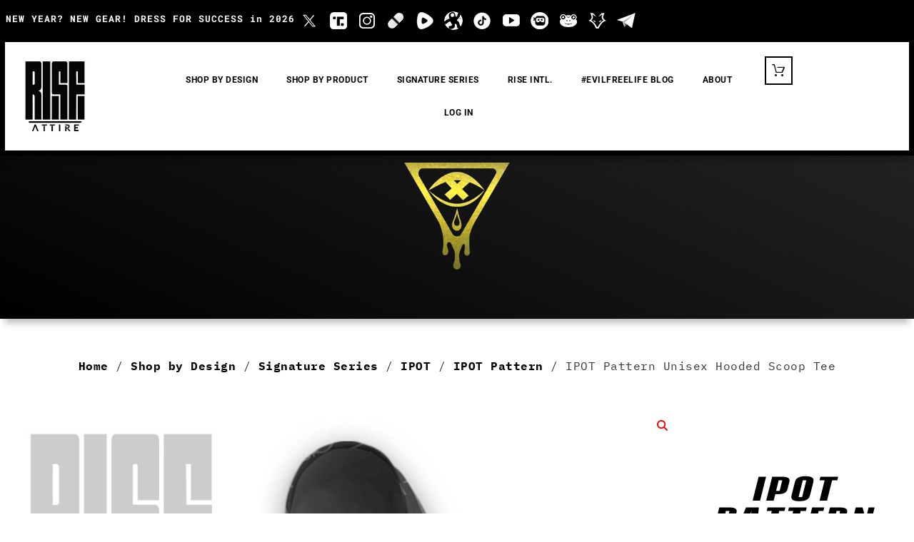

--- FILE ---
content_type: text/html; charset=UTF-8
request_url: https://riseattireusa.com/product/ipot-pattern-unisex-hooded-scoop-tee/
body_size: 69430
content:
<!doctype html>
<html lang="en-US">
<head><script data-pagespeed-no-defer data-two-no-delay type="text/javascript" >var two_worker_data_critical_data = {"critical_data":{"critical_css":false,"critical_fonts":false}}</script><script data-pagespeed-no-defer data-two-no-delay type="text/javascript" >var two_worker_data_font = {"font":[]}</script><script data-pagespeed-no-defer data-two-no-delay type="text/javascript" >var two_worker_data_excluded_js = {"js":[]}</script><script data-pagespeed-no-defer data-two-no-delay type="text/javascript" >var two_worker_data_js = {"js":[{"inline":false,"url":"https:\/\/riseattireusa.com\/wp-content\/plugins\/burst-statistics\/assets\/js\/timeme\/timeme.min.js?ver=1769218667","id":"burst-timeme-js","uid":"two_697518d63b5af","exclude_blob":false,"excluded_from_delay":false},{"inline":false,"url":"https:\/\/riseattireusa.com\/wp-content\/uploads\/burst\/js\/burst.min.js?ver=1769218689","id":"burst-js","uid":"two_697518d63b5eb","exclude_blob":false,"excluded_from_delay":false},{"inline":false,"url":"https:\/\/riseattireusa.com\/wp-content\/plugins\/woocommerce\/assets\/js\/photoswipe\/photoswipe.min.js?ver=4.1.1-wc.10.4.3","id":"wc-photoswipe-js","uid":"two_697518d63b61a","exclude_blob":false,"excluded_from_delay":false},{"inline":false,"url":"https:\/\/riseattireusa.com\/wp-content\/plugins\/woocommerce\/assets\/js\/photoswipe\/photoswipe-ui-default.min.js?ver=4.1.1-wc.10.4.3","id":"wc-photoswipe-ui-default-js","uid":"two_697518d63b62e","exclude_blob":false,"excluded_from_delay":false},{"inline":true,"code":"[base64]","id":"wc-single-product-js-extra","uid":"two_697518d63b643","exclude_blob":false,"excluded_from_delay":false},{"inline":false,"url":"https:\/\/riseattireusa.com\/wp-content\/plugins\/woocommerce\/assets\/js\/frontend\/single-product.min.js?ver=10.4.3","id":"wc-single-product-js","uid":"two_697518d63b666","exclude_blob":false,"excluded_from_delay":false},{"inline":false,"url":"https:\/\/riseattireusa.com\/wp-content\/plugins\/woocommerce\/assets\/js\/js-cookie\/js.cookie.min.js?ver=2.1.4-wc.10.4.3","id":"wc-js-cookie-js","uid":"two_697518d63b67f","exclude_blob":false,"excluded_from_delay":false},{"inline":true,"code":"[base64]","id":"woocommerce-js-extra","uid":"two_697518d63b692","exclude_blob":false,"excluded_from_delay":false},{"inline":false,"url":"https:\/\/riseattireusa.com\/wp-content\/plugins\/woocommerce\/assets\/js\/frontend\/woocommerce.min.js?ver=10.4.3","id":"woocommerce-js","uid":"two_697518d63b6a8","exclude_blob":false,"excluded_from_delay":false},{"inline":true,"code":"JTBEJTBBJTA5JTA5d2luZG93LmZsdl9ob3Zlcl9pbiUzRCUyMmZhZGVJbkRvd24lMjIlM0IlMEQlMEElMDklMDl3aW5kb3cuZmx2X2hvdmVyX291dCUzRCUyMmZhZGVPdXRVcCUyMiUzQiUwRCUwQSUwOSUwOQ==","id":"","uid":"two_697518d63b6bc","exclude_blob":false,"excluded_from_delay":false},{"inline":true,"code":"[base64]","id":"","uid":"two_697518d63b6cf","exclude_blob":false,"excluded_from_delay":false},{"inline":false,"url":"https:\/\/www.googletagmanager.com\/gtag\/js?id=AW-17886359376","id":"","uid":"two_697518d63b703","exclude_blob":false,"excluded_from_delay":false},{"inline":true,"code":"[base64]","id":"","uid":"two_697518d63b716","exclude_blob":false,"excluded_from_delay":false},{"inline":true,"code":"JTBBZ3RhZyUyOCUyMmV2ZW50JTIyJTJDJTIwJTIycGFnZV92aWV3JTIyJTJDJTIwJTdCc2VuZF90byUzQSUyMCUyMkdMQSUyMiU3RCUyOSUzQiUwQQ==","id":"","uid":"two_697518d63b72f","exclude_blob":false,"excluded_from_delay":false},{"inline":true,"code":"[base64]","id":"","uid":"two_697518d63b743","exclude_blob":false,"excluded_from_delay":false},{"inline":true,"code":"[base64]","id":"","uid":"two_697518d63b75d","exclude_blob":false,"excluded_from_delay":false},{"inline":true,"code":"[base64]","id":"","uid":"two_697518d63b7b7","exclude_blob":false,"excluded_from_delay":false},{"inline":true,"code":"[base64]","id":"","uid":"two_697518d63b819","exclude_blob":false,"excluded_from_delay":false},{"inline":true,"code":"[base64]","id":"","uid":"two_697518d63b86e","exclude_blob":false,"excluded_from_delay":false},{"inline":true,"code":"[base64]","id":"","uid":"two_697518d63b8c0","exclude_blob":false,"excluded_from_delay":false},{"inline":true,"code":"ZG9jdW1lbnQuZ2V0RWxlbWVudEJ5SWQlMjglMjAlMjJha19qc18xJTIyJTIwJTI5LnNldEF0dHJpYnV0ZSUyOCUyMCUyMnZhbHVlJTIyJTJDJTIwJTI4JTIwbmV3JTIwRGF0ZSUyOCUyOSUyMCUyOS5nZXRUaW1lJTI4JTI5JTIwJTI5JTNC","id":"","uid":"two_697518d63b90b","exclude_blob":false,"excluded_from_delay":false},{"inline":true,"code":"[base64]","id":"","uid":"two_697518d63b963","exclude_blob":false,"excluded_from_delay":false},{"inline":true,"code":"[base64]","id":"","uid":"two_697518d63b993","exclude_blob":false,"excluded_from_delay":false},{"inline":true,"code":"[base64]","id":"","uid":"two_697518d63b9c1","exclude_blob":false,"excluded_from_delay":false},{"inline":true,"code":"[base64]","id":"","uid":"two_697518d63b9ed","exclude_blob":false,"excluded_from_delay":false},{"inline":false,"url":"https:\/\/riseattireusa.com\/wp-includes\/js\/dist\/hooks.min.js?ver=dd5603f07f9220ed27f1","id":"wp-hooks-js","uid":"two_697518d63ba26","exclude_blob":false,"excluded_from_delay":false},{"inline":false,"url":"https:\/\/riseattireusa.com\/wp-includes\/js\/dist\/i18n.min.js?ver=c26c3dc7bed366793375","id":"wp-i18n-js","uid":"two_697518d63ba5b","exclude_blob":false,"excluded_from_delay":false},{"inline":true,"code":"[base64]","id":"wp-i18n-js-after","uid":"two_697518d63ba8b","exclude_blob":false,"excluded_from_delay":false},{"inline":false,"url":"https:\/\/riseattireusa.com\/wp-includes\/js\/dist\/vendor\/react.min.js?ver=18.3.1.1","id":"react-js","uid":"two_697518d63bab8","exclude_blob":false,"excluded_from_delay":false},{"inline":false,"url":"https:\/\/riseattireusa.com\/wp-includes\/js\/dist\/vendor\/react-jsx-runtime.min.js?ver=18.3.1","id":"react-jsx-runtime-js","uid":"two_697518d63baed","exclude_blob":false,"excluded_from_delay":false},{"inline":false,"url":"https:\/\/riseattireusa.com\/wp-includes\/js\/dist\/deprecated.min.js?ver=e1f84915c5e8ae38964c","id":"wp-deprecated-js","uid":"two_697518d63bb1a","exclude_blob":false,"excluded_from_delay":false},{"inline":false,"url":"https:\/\/riseattireusa.com\/wp-includes\/js\/dist\/dom.min.js?ver=26edef3be6483da3de2e","id":"wp-dom-js","uid":"two_697518d63bb4a","exclude_blob":false,"excluded_from_delay":false},{"inline":false,"url":"https:\/\/riseattireusa.com\/wp-includes\/js\/dist\/vendor\/react-dom.min.js?ver=18.3.1.1","id":"react-dom-js","uid":"two_697518d63bb7e","exclude_blob":false,"excluded_from_delay":false},{"inline":false,"url":"https:\/\/riseattireusa.com\/wp-includes\/js\/dist\/escape-html.min.js?ver=6561a406d2d232a6fbd2","id":"wp-escape-html-js","uid":"two_697518d63bbb0","exclude_blob":false,"excluded_from_delay":false},{"inline":false,"url":"https:\/\/riseattireusa.com\/wp-includes\/js\/dist\/element.min.js?ver=6a582b0c827fa25df3dd","id":"wp-element-js","uid":"two_697518d63bbe7","exclude_blob":false,"excluded_from_delay":false},{"inline":false,"url":"https:\/\/riseattireusa.com\/wp-includes\/js\/dist\/is-shallow-equal.min.js?ver=e0f9f1d78d83f5196979","id":"wp-is-shallow-equal-js","uid":"two_697518d63bc1c","exclude_blob":false,"excluded_from_delay":false},{"inline":false,"url":"https:\/\/riseattireusa.com\/wp-includes\/js\/dist\/keycodes.min.js?ver=34c8fb5e7a594a1c8037","id":"wp-keycodes-js","uid":"two_697518d63bc50","exclude_blob":false,"excluded_from_delay":false},{"inline":false,"url":"https:\/\/riseattireusa.com\/wp-includes\/js\/dist\/priority-queue.min.js?ver=2d59d091223ee9a33838","id":"wp-priority-queue-js","uid":"two_697518d63bc83","exclude_blob":false,"excluded_from_delay":false},{"inline":false,"url":"https:\/\/riseattireusa.com\/wp-includes\/js\/dist\/compose.min.js?ver=7a9b375d8c19cf9d3d9b","id":"wp-compose-js","uid":"two_697518d63bcb3","exclude_blob":false,"excluded_from_delay":false},{"inline":false,"url":"https:\/\/riseattireusa.com\/wp-includes\/js\/dist\/primitives.min.js?ver=0b5dcc337aa7cbf75570","id":"wp-primitives-js","uid":"two_697518d63bce6","exclude_blob":false,"excluded_from_delay":false},{"inline":false,"url":"https:\/\/riseattireusa.com\/wp-includes\/js\/dist\/plugins.min.js?ver=039ed87b5b9f7036ceee","id":"wp-plugins-js","uid":"two_697518d63bd21","exclude_blob":false,"excluded_from_delay":false},{"inline":false,"url":"https:\/\/riseattireusa.com\/wp-includes\/js\/dist\/dom-ready.min.js?ver=f77871ff7694fffea381","id":"wp-dom-ready-js","uid":"two_697518d63bd54","exclude_blob":false,"excluded_from_delay":false},{"inline":false,"url":"https:\/\/riseattireusa.com\/wp-includes\/js\/dist\/a11y.min.js?ver=cb460b4676c94bd228ed","id":"wp-a11y-js","uid":"two_697518d63bd87","exclude_blob":false,"excluded_from_delay":false},{"inline":false,"url":"https:\/\/riseattireusa.com\/wp-includes\/js\/dist\/vendor\/moment.min.js?ver=2.30.1","id":"moment-js","uid":"two_697518d63bdba","exclude_blob":false,"excluded_from_delay":false},{"inline":true,"code":"[base64]","id":"moment-js-after","uid":"two_697518d63bdec","exclude_blob":false,"excluded_from_delay":false},{"inline":false,"url":"https:\/\/riseattireusa.com\/wp-includes\/js\/dist\/date.min.js?ver=795a56839718d3ff7eae","id":"wp-date-js","uid":"two_697518d63be11","exclude_blob":false,"excluded_from_delay":false},{"inline":true,"code":"[base64]","id":"wp-date-js-after","uid":"two_697518d63be43","exclude_blob":false,"excluded_from_delay":false},{"inline":false,"url":"https:\/\/riseattireusa.com\/wp-includes\/js\/dist\/html-entities.min.js?ver=e8b78b18a162491d5e5f","id":"wp-html-entities-js","uid":"two_697518d63be68","exclude_blob":false,"excluded_from_delay":false},{"inline":false,"url":"https:\/\/riseattireusa.com\/wp-includes\/js\/dist\/private-apis.min.js?ver=4f465748bda624774139","id":"wp-private-apis-js","uid":"two_697518d63be9a","exclude_blob":false,"excluded_from_delay":false},{"inline":false,"url":"https:\/\/riseattireusa.com\/wp-includes\/js\/dist\/redux-routine.min.js?ver=8bb92d45458b29590f53","id":"wp-redux-routine-js","uid":"two_697518d63bec8","exclude_blob":false,"excluded_from_delay":false},{"inline":false,"url":"https:\/\/riseattireusa.com\/wp-includes\/js\/dist\/data.min.js?ver=f940198280891b0b6318","id":"wp-data-js","uid":"two_697518d63bef8","exclude_blob":false,"excluded_from_delay":false},{"inline":true,"code":"[base64]","id":"wp-data-js-after","uid":"two_697518d63bf29","exclude_blob":false,"excluded_from_delay":false},{"inline":false,"url":"https:\/\/riseattireusa.com\/wp-includes\/js\/dist\/rich-text.min.js?ver=5bdbb44f3039529e3645","id":"wp-rich-text-js","uid":"two_697518d63bf55","exclude_blob":false,"excluded_from_delay":false},{"inline":false,"url":"https:\/\/riseattireusa.com\/wp-includes\/js\/dist\/warning.min.js?ver=d69bc18c456d01c11d5a","id":"wp-warning-js","uid":"two_697518d63bf84","exclude_blob":false,"excluded_from_delay":false},{"inline":false,"url":"https:\/\/riseattireusa.com\/wp-includes\/js\/dist\/components.min.js?ver=ad5cb4227f07a3d422ad","id":"wp-components-js","uid":"two_697518d63bfb6","exclude_blob":false,"excluded_from_delay":false},{"inline":false,"url":"https:\/\/riseattireusa.com\/wp-includes\/js\/dist\/vendor\/wp-polyfill.min.js?ver=3.15.0","id":"wp-polyfill-js","uid":"two_697518d63bfed","exclude_blob":false,"excluded_from_delay":false},{"inline":false,"url":"https:\/\/riseattireusa.com\/wp-content\/plugins\/woocommerce\/assets\/client\/blocks\/wc-cart-checkout-base-frontend.js?ver=56daaae21456ba6fa364","id":"wc-cart-checkout-base-js","uid":"two_697518d63c023","exclude_blob":false,"excluded_from_delay":false},{"inline":false,"url":"https:\/\/riseattireusa.com\/wp-content\/plugins\/woocommerce\/assets\/client\/blocks\/wc-cart-checkout-vendors-frontend.js?ver=d179e1f113881cf2f0a9","id":"wc-cart-checkout-vendors-js","uid":"two_697518d63c059","exclude_blob":false,"excluded_from_delay":false},{"inline":false,"url":"https:\/\/riseattireusa.com\/wp-content\/plugins\/woocommerce\/assets\/client\/blocks\/wc-types.js?ver=de925be9bc9f555c810c","id":"wc-types-js","uid":"two_697518d63c08f","exclude_blob":false,"excluded_from_delay":false},{"inline":false,"url":"https:\/\/riseattireusa.com\/wp-content\/plugins\/woocommerce\/assets\/client\/blocks\/blocks-checkout-events.js?ver=2d0fd4590f6cc663947c","id":"wc-blocks-checkout-events-js","uid":"two_697518d63c0c1","exclude_blob":false,"excluded_from_delay":false},{"inline":false,"url":"https:\/\/riseattireusa.com\/wp-includes\/js\/dist\/url.min.js?ver=9e178c9516d1222dc834","id":"wp-url-js","uid":"two_697518d63c0fe","exclude_blob":false,"excluded_from_delay":false},{"inline":false,"url":"https:\/\/riseattireusa.com\/wp-includes\/js\/dist\/api-fetch.min.js?ver=3a4d9af2b423048b0dee","id":"wp-api-fetch-js","uid":"two_697518d63c132","exclude_blob":false,"excluded_from_delay":false},{"inline":true,"code":"[base64]","id":"wp-api-fetch-js-after","uid":"two_697518d63c165","exclude_blob":false,"excluded_from_delay":false},{"inline":true,"code":"[base64]","id":"wc-settings-js-before","uid":"two_697518d63c18d","exclude_blob":false,"excluded_from_delay":false},{"inline":false,"url":"https:\/\/riseattireusa.com\/wp-content\/plugins\/woocommerce\/assets\/client\/blocks\/wc-settings.js?ver=508473c3c2ece9af8f8f","id":"wc-settings-js","uid":"two_697518d63c235","exclude_blob":false,"excluded_from_delay":false},{"inline":false,"url":"https:\/\/riseattireusa.com\/wp-content\/plugins\/woocommerce\/assets\/client\/blocks\/wc-blocks-registry.js?ver=a16aa912ffa0a15063f1","id":"wc-blocks-registry-js","uid":"two_697518d63c265","exclude_blob":false,"excluded_from_delay":false},{"inline":false,"url":"https:\/\/riseattireusa.com\/wp-includes\/js\/dist\/data-controls.min.js?ver=49f5587e8b90f9e7cc7e","id":"wp-data-controls-js","uid":"two_697518d63c293","exclude_blob":false,"excluded_from_delay":false},{"inline":false,"url":"https:\/\/riseattireusa.com\/wp-includes\/js\/dist\/notices.min.js?ver=f62fbf15dcc23301922f","id":"wp-notices-js","uid":"two_697518d63c2c4","exclude_blob":false,"excluded_from_delay":false},{"inline":true,"code":"[base64]","id":"wc-blocks-middleware-js-before","uid":"two_697518d63c2f6","exclude_blob":false,"excluded_from_delay":false},{"inline":false,"url":"https:\/\/riseattireusa.com\/wp-content\/plugins\/woocommerce\/assets\/client\/blocks\/wc-blocks-middleware.js?ver=d79dedade2f2e4dc9df4","id":"wc-blocks-middleware-js","uid":"two_697518d63c328","exclude_blob":false,"excluded_from_delay":false},{"inline":false,"url":"https:\/\/riseattireusa.com\/wp-content\/plugins\/woocommerce\/assets\/client\/blocks\/wc-blocks-data.js?ver=d62ecc40f192d0f05f05","id":"wc-blocks-data-store-js","uid":"two_697518d63c355","exclude_blob":false,"excluded_from_delay":false},{"inline":false,"url":"https:\/\/riseattireusa.com\/wp-content\/plugins\/woocommerce\/assets\/client\/admin\/sanitize\/index.js?ver=c7a741f8dc5bec166999","id":"wc-sanitize-js","uid":"two_697518d63c383","exclude_blob":false,"excluded_from_delay":false},{"inline":false,"url":"https:\/\/riseattireusa.com\/wp-content\/plugins\/woocommerce\/assets\/client\/blocks\/blocks-components.js?ver=1cecc164412419d4282d","id":"wc-blocks-components-js","uid":"two_697518d63c3b8","exclude_blob":false,"excluded_from_delay":false},{"inline":false,"url":"https:\/\/riseattireusa.com\/wp-content\/plugins\/woocommerce\/assets\/client\/blocks\/blocks-checkout.js?ver=c71566edd56265d976c6","id":"wc-blocks-checkout-js","uid":"two_697518d63c3e4","exclude_blob":false,"excluded_from_delay":false},{"inline":true,"code":"JTBBdmFyJTIwcHdnY0Jsb2NrcyUyMCUzRCUyMCU3QiUyMmhpZGVSZWRlZW1Gb3JtJTIyJTNBJTIyJTIyJTdEJTNCJTBBJTJGJTJGJTIzJTIwc291cmNlVVJMJTNEcHdnYy13Yy1ibG9ja3MtanMtZXh0cmElMEE=","id":"pwgc-wc-blocks-js-extra","uid":"two_697518d63c410","exclude_blob":false,"excluded_from_delay":false},{"inline":false,"url":"https:\/\/riseattireusa.com\/wp-content\/plugins\/pw-woocommerce-gift-cards\/assets\/dist\/blocks.js?ver=2.29","id":"pwgc-wc-blocks-js","uid":"two_697518d63c445","exclude_blob":false,"excluded_from_delay":false},{"inline":false,"url":"https:\/\/riseattireusa.com\/wp-content\/plugins\/contact-form-7\/includes\/swv\/js\/index.js?ver=6.1.4","id":"swv-js","uid":"two_697518d63c474","exclude_blob":false,"excluded_from_delay":false},{"inline":true,"code":"[base64]","id":"contact-form-7-js-before","uid":"two_697518d63c4a8","exclude_blob":false,"excluded_from_delay":false},{"inline":false,"url":"https:\/\/riseattireusa.com\/wp-content\/plugins\/contact-form-7\/includes\/js\/index.js?ver=6.1.4","id":"contact-form-7-js","uid":"two_697518d63c4da","exclude_blob":false,"excluded_from_delay":false},{"inline":false,"url":"https:\/\/riseattireusa.com\/wp-content\/plugins\/woo-product-carousel\/assets\/js\/slick.min.js?ver=20170313","id":"slick-min-js-js","uid":"two_697518d63c51d","exclude_blob":false,"excluded_from_delay":false},{"inline":false,"url":"https:\/\/riseattireusa.com\/wp-content\/plugins\/woo_flip_image_advanced\/js\/script.js?ver=6.9","id":"rdkscript-js","uid":"two_697518d63c552","exclude_blob":false,"excluded_from_delay":false},{"inline":false,"url":"https:\/\/riseattireusa.com\/wp-content\/plugins\/royal-elementor-addons\/assets\/js\/lib\/particles\/particles.js?ver=3.0.6","id":"wpr-particles-js","uid":"two_697518d63c584","exclude_blob":false,"excluded_from_delay":false},{"inline":false,"url":"https:\/\/riseattireusa.com\/wp-content\/plugins\/royal-elementor-addons\/assets\/js\/lib\/jarallax\/jarallax.min.js?ver=1.12.7","id":"wpr-jarallax-js","uid":"two_697518d63c5b3","exclude_blob":false,"excluded_from_delay":false},{"inline":false,"url":"https:\/\/riseattireusa.com\/wp-content\/plugins\/royal-elementor-addons\/assets\/js\/lib\/parallax\/parallax.min.js?ver=1.0","id":"wpr-parallax-hover-js","uid":"two_697518d63c5e3","exclude_blob":false,"excluded_from_delay":false},{"inline":false,"url":"https:\/\/riseattireusa.com\/wp-content\/themes\/hello-elementor\/assets\/js\/hello-frontend.js?ver=3.4.6","id":"hello-theme-frontend-js","uid":"two_697518d63c614","exclude_blob":false,"excluded_from_delay":false},{"inline":false,"url":"https:\/\/riseattireusa.com\/wp-content\/plugins\/elementor\/assets\/js\/webpack.runtime.min.js?ver=3.34.2","id":"elementor-webpack-runtime-js","uid":"two_697518d63c644","exclude_blob":false,"excluded_from_delay":false},{"inline":false,"url":"https:\/\/riseattireusa.com\/wp-content\/plugins\/elementor\/assets\/js\/frontend-modules.min.js?ver=3.34.2","id":"elementor-frontend-modules-js","uid":"two_697518d63c675","exclude_blob":false,"excluded_from_delay":false},{"inline":false,"url":"https:\/\/riseattireusa.com\/wp-includes\/js\/jquery\/ui\/core.min.js?ver=1.13.3","id":"jquery-ui-core-js","uid":"two_697518d63c6a6","exclude_blob":false,"excluded_from_delay":false},{"inline":true,"code":"[base64]","id":"elementor-frontend-js-extra","uid":"two_697518d63c6db","exclude_blob":false,"excluded_from_delay":false},{"inline":true,"code":"[base64]","id":"elementor-frontend-js-before","uid":"two_697518d63c708","exclude_blob":false,"excluded_from_delay":false},{"inline":false,"url":"https:\/\/riseattireusa.com\/wp-content\/plugins\/elementor\/assets\/js\/frontend.min.js?ver=3.34.2","id":"elementor-frontend-js","uid":"two_697518d63c74e","exclude_blob":false,"excluded_from_delay":false},{"inline":true,"code":"[base64]","id":"eael-general-js-extra","uid":"two_697518d63c783","exclude_blob":false,"excluded_from_delay":false},{"inline":false,"url":"https:\/\/riseattireusa.com\/wp-content\/plugins\/essential-addons-for-elementor-lite\/assets\/front-end\/js\/view\/general.min.js?ver=6.5.8","id":"eael-general-js","uid":"two_697518d63c7b7","exclude_blob":false,"excluded_from_delay":false},{"inline":false,"url":"https:\/\/riseattireusa.com\/wp-content\/uploads\/essential-addons-elementor\/eael-44359.js?ver=1700500299","id":"eael-44359-js","uid":"two_697518d63c7e8","exclude_blob":false,"excluded_from_delay":false},{"inline":false,"url":"https:\/\/riseattireusa.com\/wp-content\/plugins\/elementskit-lite\/libs\/framework\/assets\/js\/frontend-script.js?ver=3.7.8","id":"elementskit-framework-js-frontend-js","uid":"two_697518d63c819","exclude_blob":false,"excluded_from_delay":false},{"inline":true,"code":"[base64]","id":"elementskit-framework-js-frontend-js-after","uid":"two_697518d63c848","exclude_blob":false,"excluded_from_delay":false},{"inline":false,"url":"https:\/\/riseattireusa.com\/wp-content\/plugins\/elementskit-lite\/widgets\/init\/assets\/js\/widget-scripts.js?ver=3.7.8","id":"ekit-widget-scripts-js","uid":"two_697518d63c876","exclude_blob":false,"excluded_from_delay":false},{"inline":false,"url":"https:\/\/riseattireusa.com\/wp-content\/plugins\/woocommerce\/assets\/js\/sourcebuster\/sourcebuster.min.js?ver=10.4.3","id":"sourcebuster-js-js","uid":"two_697518d63c8a1","exclude_blob":false,"excluded_from_delay":false},{"inline":true,"code":"[base64]","id":"wc-order-attribution-js-extra","uid":"two_697518d63c8e0","exclude_blob":false,"excluded_from_delay":false},{"inline":false,"url":"https:\/\/riseattireusa.com\/wp-content\/plugins\/woocommerce\/assets\/js\/frontend\/order-attribution.min.js?ver=10.4.3","id":"wc-order-attribution-js","uid":"two_697518d63c908","exclude_blob":false,"excluded_from_delay":false},{"inline":false,"url":"https:\/\/riseattireusa.com\/wp-content\/plugins\/variation-swatches-for-woocommerce\/assets\/js\/frontend.js?ver=2.2.5","id":"tawcvs-frontend-js","uid":"two_697518d63c938","exclude_blob":false,"excluded_from_delay":false},{"inline":false,"url":"https:\/\/riseattireusa.com\/wp-content\/plugins\/premium-addons-for-elementor\/assets\/frontend\/min-js\/elements-handler.min.js?ver=4.11.65","id":"pa-elements-handler-js","uid":"two_697518d63c968","exclude_blob":false,"excluded_from_delay":false},{"inline":true,"code":"[base64]","id":"site-reviews-js-before","uid":"two_697518d63c997","exclude_blob":false,"excluded_from_delay":false},{"inline":false,"url":"https:\/\/riseattireusa.com\/wp-content\/plugins\/site-reviews\/assets\/scripts\/site-reviews.js?ver=7.2.13","id":"site-reviews-js","uid":"two_697518d63c9cc","exclude_blob":false,"excluded_from_delay":false},{"inline":true,"code":"[base64]","id":"site-reviews-js-after","uid":"two_697518d63c9f8","exclude_blob":false,"excluded_from_delay":false},{"inline":true,"code":"[base64]","id":"wc-cart-fragments-js-extra","uid":"two_697518d63ca1e","exclude_blob":false,"excluded_from_delay":false},{"inline":false,"url":"https:\/\/riseattireusa.com\/wp-content\/plugins\/woocommerce\/assets\/js\/frontend\/cart-fragments.min.js?ver=10.4.3","id":"wc-cart-fragments-js","uid":"two_697518d63ca4a","exclude_blob":false,"excluded_from_delay":false},{"inline":false,"url":"https:\/\/riseattireusa.com\/wp-includes\/js\/underscore.min.js?ver=1.13.7","id":"underscore-js","uid":"two_697518d63ca75","exclude_blob":false,"excluded_from_delay":false},{"inline":true,"code":"[base64]","id":"wp-util-js-extra","uid":"two_697518d63caac","exclude_blob":false,"excluded_from_delay":false},{"inline":false,"url":"https:\/\/riseattireusa.com\/wp-includes\/js\/wp-util.min.js?ver=6.9","id":"wp-util-js","uid":"two_697518d63cae2","exclude_blob":false,"excluded_from_delay":false},{"inline":true,"code":"[base64]","id":"wc-add-to-cart-variation-js-extra","uid":"two_697518d63cb18","exclude_blob":false,"excluded_from_delay":false},{"inline":false,"url":"https:\/\/riseattireusa.com\/wp-content\/plugins\/woocommerce\/assets\/js\/frontend\/add-to-cart-variation.min.js?ver=10.4.3","id":"wc-add-to-cart-variation-js","uid":"two_697518d63cb3e","exclude_blob":false,"excluded_from_delay":false},{"inline":false,"url":"https:\/\/riseattireusa.com\/wp-content\/uploads\/essential-addons-elementor\/eael-45893.js?ver=1700500299","id":"eael-45893-js","uid":"two_697518d63cb67","exclude_blob":false,"excluded_from_delay":false},{"inline":false,"url":"https:\/\/riseattireusa.com\/wp-content\/plugins\/wpcf7-recaptcha\/assets\/js\/wpcf7-recaptcha-controls.js?ver=1.2","id":"wpcf7-recaptcha-controls-js","uid":"two_697518d63cba1","exclude_blob":false,"excluded_from_delay":false},{"inline":true,"code":"[base64]","id":"google-recaptcha-js-extra","uid":"two_697518d63cbd1","exclude_blob":false,"excluded_from_delay":false},{"inline":false,"url":"https:\/\/www.google.com\/recaptcha\/api.js?hl=en_US&amp;onload=recaptchaCallback&amp;render=explicit&amp;ver=2.0","id":"google-recaptcha-js","uid":"two_697518d63cbfe","exclude_blob":false,"excluded_from_delay":false},{"inline":false,"url":"https:\/\/riseattireusa.com\/wp-content\/plugins\/akismet\/_inc\/akismet-frontend.js?ver=1762997859","id":"akismet-frontend-js","uid":"two_697518d63cc31","exclude_blob":false,"excluded_from_delay":false},{"inline":true,"code":"[base64]","id":"gla-gtag-events-js-extra","uid":"two_697518d63cc66","exclude_blob":false,"excluded_from_delay":false},{"inline":false,"url":"https:\/\/riseattireusa.com\/wp-content\/plugins\/google-listings-and-ads\/js\/build\/gtag-events.js?ver=6972d3af2e3be67de9f1","id":"gla-gtag-events-js","uid":"two_697518d63cc8c","exclude_blob":false,"excluded_from_delay":false},{"inline":false,"url":"https:\/\/riseattireusa.com\/wp-content\/plugins\/elementor-pro\/assets\/js\/webpack-pro.runtime.min.js?ver=3.34.0","id":"elementor-pro-webpack-runtime-js","uid":"two_697518d63cd0c","exclude_blob":false,"excluded_from_delay":false},{"inline":true,"code":"[base64]","id":"elementor-pro-frontend-js-before","uid":"two_697518d63cd45","exclude_blob":false,"excluded_from_delay":false},{"inline":false,"url":"https:\/\/riseattireusa.com\/wp-content\/plugins\/elementor-pro\/assets\/js\/frontend.min.js?ver=3.34.0","id":"elementor-pro-frontend-js","uid":"two_697518d63cd79","exclude_blob":false,"excluded_from_delay":false},{"inline":false,"url":"https:\/\/riseattireusa.com\/wp-content\/plugins\/elementor-pro\/assets\/js\/elements-handlers.min.js?ver=3.34.0","id":"pro-elements-handlers-js","uid":"two_697518d63cdaa","exclude_blob":false,"excluded_from_delay":false},{"inline":false,"url":"https:\/\/riseattireusa.com\/wp-content\/plugins\/elementskit-lite\/widgets\/init\/assets\/js\/animate-circle.min.js?ver=3.7.8","id":"animate-circle-js","uid":"two_697518d63cdde","exclude_blob":false,"excluded_from_delay":false},{"inline":true,"code":"[base64]","id":"elementskit-elementor-js-extra","uid":"two_697518d63ce23","exclude_blob":false,"excluded_from_delay":false},{"inline":false,"url":"https:\/\/riseattireusa.com\/wp-content\/plugins\/elementskit-lite\/widgets\/init\/assets\/js\/elementor.js?ver=3.7.8","id":"elementskit-elementor-js","uid":"two_697518d63ce5b","exclude_blob":false,"excluded_from_delay":false},{"inline":false,"url":"https:\/\/riseattireusa.com\/wp-content\/plugins\/royal-elementor-addons\/assets\/js\/lib\/dompurify\/dompurify.min.js?ver=3.0.6","id":"dompurify-js","uid":"two_697518d63ce8e","exclude_blob":false,"excluded_from_delay":false},{"inline":true,"code":"[base64]","id":"wpr-addons-js-js-extra","uid":"two_697518d63cec1","exclude_blob":false,"excluded_from_delay":false},{"inline":false,"url":"https:\/\/riseattireusa.com\/wp-content\/plugins\/royal-elementor-addons\/assets\/js\/frontend.min.js?ver=1.7.1045","id":"wpr-addons-js-js","uid":"two_697518d63ceea","exclude_blob":false,"excluded_from_delay":false},{"inline":false,"url":"https:\/\/riseattireusa.com\/wp-content\/plugins\/royal-elementor-addons\/assets\/js\/modal-popups.min.js?ver=1.7.1045","id":"wpr-modal-popups-js-js","uid":"two_697518d63cf1e","exclude_blob":false,"excluded_from_delay":false},{"inline":true,"code":"[base64]","id":"wpforms-elementor-js-extra","uid":"two_697518d63cf51","exclude_blob":false,"excluded_from_delay":false},{"inline":false,"url":"https:\/\/riseattireusa.com\/wp-content\/plugins\/wpforms\/assets\/js\/integrations\/elementor\/frontend.min.js?ver=1.8.7.2","id":"wpforms-elementor-js","uid":"two_697518d63cf8b","exclude_blob":false,"excluded_from_delay":false},{"inline":true,"code":"[base64]","id":"","uid":"two_697518d63cfc9","exclude_blob":false,"excluded_from_delay":false},{"code":"[base64]","inline":true,"uid":"two_dispatchEvent_script"}]}</script><script data-pagespeed-no-defer data-two-no-delay type="text/javascript" >var two_worker_data_css = {"css":[{"url":"https:\/\/riseattireusa.com\/wp-content\/cache\/tw_optimize\/css\/two_13801_aggregated_5031697833a1b266bf9fe4d7a52cf38e_delay.min.css?date=1769281750","media":"all","uid":""}]}</script><noscript><link rel="stylesheet" crossorigin="anonymous" class="two_uncritical_css_noscript" media="all" href="https://riseattireusa.com/wp-content/cache/tw_optimize/css/two_13801_aggregated_5031697833a1b266bf9fe4d7a52cf38e_delay.min.css?date=1769281750"></noscript><link type="text/css" media="all" href="https://riseattireusa.com/wp-content/cache/tw_optimize/css/two_13801_aggregated.min.css?date=1769281750" rel="stylesheet"  />
	<meta charset="UTF-8">
	<meta name="viewport" content="width=device-width, initial-scale=1">
	<link rel="profile" href="https://gmpg.org/xfn/11">
	<script data-pagespeed-no-defer data-two-no-delay type="text/javascript">window.addEventListener("load",function(){window.two_page_loaded=true;});function logLoaded(){console.log("window is loaded");}
(function listen(){if(window.two_page_loaded){logLoaded();}else{console.log("window is notLoaded");window.setTimeout(listen,50);}})();function applyElementorControllers(){if(!window.elementorFrontend)return;window.elementorFrontend.init()}
function applyViewCss(cssUrl){if(!cssUrl)return;const cssNode=document.createElement('link');cssNode.setAttribute("href",cssUrl);cssNode.setAttribute("rel","stylesheet");cssNode.setAttribute("type","text/css");document.head.appendChild(cssNode);}
var two_scripts_load=true;var two_load_delayed_javascript=function(event){if(two_scripts_load){two_scripts_load=false;two_connect_script(0);if(typeof two_delay_custom_js_new=="object"){document.dispatchEvent(two_delay_custom_js_new)}
window.two_delayed_loading_events.forEach(function(event){console.log("removed event listener");document.removeEventListener(event,two_load_delayed_javascript,false)});}};function two_loading_events(event){setTimeout(function(event){return function(){var t=function(eventType,elementClientX,elementClientY){var _event=new Event(eventType,{bubbles:true,cancelable:true});if(eventType==="click"){_event.clientX=elementClientX;_event.clientY=elementClientY}else{_event.touches=[{clientX:elementClientX,clientY:elementClientY}]}
return _event};var element;if(event&&event.type==="touchend"){var touch=event.changedTouches[0];element=document.elementFromPoint(touch.clientX,touch.clientY);element.dispatchEvent(t('touchstart',touch.clientX,touch.clientY));element.dispatchEvent(t('touchend',touch.clientX,touch.clientY));element.dispatchEvent(t('click',touch.clientX,touch.clientY));}else if(event&&event.type==="click"){element=document.elementFromPoint(event.clientX,event.clientY);element.dispatchEvent(t(event.type,event.clientX,event.clientY));}}}(event),150);}</script><script data-pagespeed-no-defer data-two-no-delay type="text/javascript">window.two_delayed_loading_attribute="data-twodelayedjs";window.two_delayed_js_load_libs_first="";window.two_delayed_loading_events=["mousemove","click","keydown","wheel","touchmove","touchend"];window.two_event_listeners=[];</script><script data-pagespeed-no-defer data-two-no-delay type="text/javascript">document.onreadystatechange=function(){if(document.readyState==="interactive"){if(window.two_delayed_loading_attribute!==undefined){window.two_delayed_loading_events.forEach(function(ev){window.two_event_listeners[ev]=document.addEventListener(ev,two_load_delayed_javascript,{passive:false})});}
if(window.two_delayed_loading_attribute_css!==undefined){window.two_delayed_loading_events_css.forEach(function(ev){window.two_event_listeners_css[ev]=document.addEventListener(ev,two_load_delayed_css,{passive:false})});}
if(window.two_load_delayed_iframe!==undefined){window.two_delayed_loading_iframe_events.forEach(function(ev){window.two_iframe_event_listeners[ev]=document.addEventListener(ev,two_load_delayed_iframe,{passive:false})});}}}</script><meta name='robots' content='index, follow, max-image-preview:large, max-snippet:-1, max-video-preview:-1' />

	<!-- This site is optimized with the Yoast SEO plugin v26.8 - https://yoast.com/product/yoast-seo-wordpress/ -->
	<title>IPOT Pattern Unisex Hooded Scoop Tee &#187; Rise Attire USA</title>
	<meta name="description" content="Official Signature Series for IPOT (In Pursuit of Truth) by RISE Attire" />
	<link rel="canonical" href="https://riseattireusa.com/product/ipot-pattern-unisex-hooded-scoop-tee/" />
	<meta property="og:locale" content="en_US" />
	<meta property="og:type" content="article" />
	<meta property="og:title" content="IPOT Pattern Unisex Hooded Scoop Tee &#187; Rise Attire USA" />
	<meta property="og:description" content="Official Signature Series for IPOT (In Pursuit of Truth) by RISE Attire" />
	<meta property="og:url" content="https://riseattireusa.com/product/ipot-pattern-unisex-hooded-scoop-tee/" />
	<meta property="og:site_name" content="Rise Attire USA" />
	<meta property="article:modified_time" content="2023-11-20T22:11:39+00:00" />
	<meta property="og:image" content="https://riseattireusa.com/wp-content/uploads/2021/11/Hooded-Shirt-FRONT.jpg" />
	<meta property="og:image:width" content="936" />
	<meta property="og:image:height" content="1114" />
	<meta property="og:image:type" content="image/jpeg" />
	<meta name="twitter:card" content="summary_large_image" />
	<meta name="twitter:site" content="@riseattireus" />
	<meta name="twitter:label1" content="Est. reading time" />
	<meta name="twitter:data1" content="1 minute" />
	<script type="application/ld+json" class="yoast-schema-graph">{"@context":"https://schema.org","@graph":[{"@type":"WebPage","@id":"https://riseattireusa.com/product/ipot-pattern-unisex-hooded-scoop-tee/","url":"https://riseattireusa.com/product/ipot-pattern-unisex-hooded-scoop-tee/","name":"IPOT Pattern Unisex Hooded Scoop Tee &#187; Rise Attire USA","isPartOf":{"@id":"https://riseattireusa.com/#website"},"primaryImageOfPage":{"@id":"https://riseattireusa.com/product/ipot-pattern-unisex-hooded-scoop-tee/#primaryimage"},"image":{"@id":"https://riseattireusa.com/product/ipot-pattern-unisex-hooded-scoop-tee/#primaryimage"},"thumbnailUrl":"https://riseattireusa.com/wp-content/uploads/2021/11/Hooded-Shirt-FRONT.jpg","datePublished":"2021-11-25T00:33:00+00:00","dateModified":"2023-11-20T22:11:39+00:00","description":"Official Signature Series for IPOT (In Pursuit of Truth) by RISE Attire","breadcrumb":{"@id":"https://riseattireusa.com/product/ipot-pattern-unisex-hooded-scoop-tee/#breadcrumb"},"inLanguage":"en-US","potentialAction":[{"@type":"ReadAction","target":["https://riseattireusa.com/product/ipot-pattern-unisex-hooded-scoop-tee/"]}]},{"@type":"ImageObject","inLanguage":"en-US","@id":"https://riseattireusa.com/product/ipot-pattern-unisex-hooded-scoop-tee/#primaryimage","url":"https://riseattireusa.com/wp-content/uploads/2021/11/Hooded-Shirt-FRONT.jpg","contentUrl":"https://riseattireusa.com/wp-content/uploads/2021/11/Hooded-Shirt-FRONT.jpg","width":936,"height":1114,"caption":"IPOT Pattern // Hooded Tee // RISE ATTIRE"},{"@type":"BreadcrumbList","@id":"https://riseattireusa.com/product/ipot-pattern-unisex-hooded-scoop-tee/#breadcrumb","itemListElement":[{"@type":"ListItem","position":1,"name":"Home","item":"https://riseattireusa.com/"},{"@type":"ListItem","position":2,"name":"Shop","item":"https://riseattireusa.com/shop/"},{"@type":"ListItem","position":3,"name":"IPOT Pattern Unisex Hooded Scoop Tee"}]},{"@type":"WebSite","@id":"https://riseattireusa.com/#website","url":"https://riseattireusa.com/","name":"Rise Attire USA","description":"RISE ATTIRE // 100% EVIL FREE // TOP-SHELF THREADS // MADE IN USA","publisher":{"@id":"https://riseattireusa.com/#organization"},"alternateName":"RISE ATTIRE USA","potentialAction":[{"@type":"SearchAction","target":{"@type":"EntryPoint","urlTemplate":"https://riseattireusa.com/?s={search_term_string}"},"query-input":{"@type":"PropertyValueSpecification","valueRequired":true,"valueName":"search_term_string"}}],"inLanguage":"en-US"},{"@type":"Organization","@id":"https://riseattireusa.com/#organization","name":"Rise Attire USA","alternateName":"RISE ATTIRE","url":"https://riseattireusa.com/","logo":{"@type":"ImageObject","inLanguage":"en-US","@id":"https://riseattireusa.com/#/schema/logo/image/","url":"https://riseattireusa.com/wp-content/uploads/2021/07/Slave-No-More-BADGE.png","contentUrl":"https://riseattireusa.com/wp-content/uploads/2021/07/Slave-No-More-BADGE.png","width":587,"height":597,"caption":"Rise Attire USA"},"image":{"@id":"https://riseattireusa.com/#/schema/logo/image/"},"sameAs":["https://x.com/riseattireus","http://instagram.com/riseattireusa","https://www.youtube.com/@RISEATTIRE"]}]}</script>
	<!-- / Yoast SEO plugin. -->


<link rel="alternate" title="oEmbed (JSON)" type="application/json+oembed" href="https://riseattireusa.com/wp-json/oembed/1.0/embed?url=https%3A%2F%2Friseattireusa.com%2Fproduct%2Fipot-pattern-unisex-hooded-scoop-tee%2F" />
<link rel="alternate" title="oEmbed (XML)" type="text/xml+oembed" href="https://riseattireusa.com/wp-json/oembed/1.0/embed?url=https%3A%2F%2Friseattireusa.com%2Fproduct%2Fipot-pattern-unisex-hooded-scoop-tee%2F&#038;format=xml" />



























































<link rel='stylesheet' id='elementor-gf-robotoflex-css' href='https://fonts.googleapis.com/css?family=Roboto+Flex%3A100%2C100italic%2C200%2C200italic%2C300%2C300italic%2C400%2C400italic%2C500%2C500italic%2C600%2C600italic%2C700%2C700italic%2C800%2C800italic%2C900%2C900italic&display=swap#038;display=swap' media='all' />



<script data-two_delay_id="two_697518d63b5af" async data-two_delay_src="https://riseattireusa.com/wp-content/plugins/burst-statistics/assets/js/timeme/timeme.min.js?ver=1769218667" id="burst-timeme-js"></script>
<script data-two_delay_id="two_697518d63b5eb" async data-two_delay_src="https://riseattireusa.com/wp-content/uploads/burst/js/burst.min.js?ver=1769218689" id="burst-js"></script>
<script data-cfasync="false" src="https://riseattireusa.com/wp-includes/js/jquery/jquery.min.js?ver=3.7.1" id="jquery-core-js"></script>
<script data-cfasync="false" src="https://riseattireusa.com/wp-includes/js/jquery/jquery-migrate.min.js?ver=3.4.1" id="jquery-migrate-js"></script>
<script src="https://riseattireusa.com/wp-content/plugins/woocommerce/assets/js/zoom/jquery.zoom.min.js?ver=1.7.21-wc.10.4.3" id="wc-zoom-js" defer data-wp-strategy="defer"></script>
<script src="https://riseattireusa.com/wp-content/plugins/woocommerce/assets/js/flexslider/jquery.flexslider.min.js?ver=2.7.2-wc.10.4.3" id="wc-flexslider-js" defer data-wp-strategy="defer"></script>
<script data-two_delay_id="two_697518d63b61a" data-two_delay_src="https://riseattireusa.com/wp-content/plugins/woocommerce/assets/js/photoswipe/photoswipe.min.js?ver=4.1.1-wc.10.4.3" id="wc-photoswipe-js" defer data-wp-strategy="defer"></script>
<script data-two_delay_id="two_697518d63b62e" data-two_delay_src="https://riseattireusa.com/wp-content/plugins/woocommerce/assets/js/photoswipe/photoswipe-ui-default.min.js?ver=4.1.1-wc.10.4.3" id="wc-photoswipe-ui-default-js" defer data-wp-strategy="defer"></script>
<script data-two_delay_src='inline' data-two_delay_id="two_697518d63b643" id="wc-single-product-js-extra"></script>
<script data-two_delay_id="two_697518d63b666" data-two_delay_src="https://riseattireusa.com/wp-content/plugins/woocommerce/assets/js/frontend/single-product.min.js?ver=10.4.3" id="wc-single-product-js" defer data-wp-strategy="defer"></script>
<script src="https://riseattireusa.com/wp-content/plugins/woocommerce/assets/js/jquery-blockui/jquery.blockUI.min.js?ver=2.7.0-wc.10.4.3" id="wc-jquery-blockui-js" defer data-wp-strategy="defer"></script>
<script data-two_delay_id="two_697518d63b67f" data-two_delay_src="https://riseattireusa.com/wp-content/plugins/woocommerce/assets/js/js-cookie/js.cookie.min.js?ver=2.1.4-wc.10.4.3" id="wc-js-cookie-js" defer data-wp-strategy="defer"></script>
<script data-two_delay_src='inline' data-two_delay_id="two_697518d63b692" id="woocommerce-js-extra"></script>
<script data-two_delay_id="two_697518d63b6a8" data-two_delay_src="https://riseattireusa.com/wp-content/plugins/woocommerce/assets/js/frontend/woocommerce.min.js?ver=10.4.3" id="woocommerce-js" defer data-wp-strategy="defer"></script>
<script data-two_delay_src='inline' data-two_delay_id="two_697518d63b6bc"></script><!-- Google site verification - Google for WooCommerce -->
<meta name="google-site-verification" content="hDXXAbcoDXFkAPk_8UznkTGKV-8QylXqjFuu0aUQl_I" />
	<noscript><style>.woocommerce-product-gallery{ opacity: 1 !important; }</style></noscript>
	<meta name="generator" content="Elementor 3.34.2; features: e_font_icon_svg, additional_custom_breakpoints; settings: css_print_method-external, google_font-enabled, font_display-swap">
            
						
			<meta name="generator" content="Powered by Slider Revolution 6.7.7 - responsive, Mobile-Friendly Slider Plugin for WordPress with comfortable drag and drop interface." />
<link rel="icon" href="https://riseattireusa.com/wp-content/uploads/2021/07/cropped-unnamed-32x32.png" sizes="32x32" />
<link rel="icon" href="https://riseattireusa.com/wp-content/uploads/2021/07/cropped-unnamed-192x192.png" sizes="192x192" />
<link rel="apple-touch-icon" href="https://riseattireusa.com/wp-content/uploads/2021/07/cropped-unnamed-180x180.png" />
<meta name="msapplication-TileImage" content="https://riseattireusa.com/wp-content/uploads/2021/07/cropped-unnamed-270x270.png" />
<script data-two_delay_src='inline' data-two_delay_id="two_697518d63b6cf"></script>
		
		
		<!-- Global site tag (gtag.js) - Google Ads: AW-17886359376 - Google for WooCommerce -->
		<script data-two_delay_id="two_697518d63b703" async data-two_delay_src="https://www.googletagmanager.com/gtag/js?id=AW-17886359376"></script>
		<script data-two_delay_src='inline' data-two_delay_id="two_697518d63b716"></script>

		</head>
<body class="wp-singular product-template-default single single-product postid-13801 wp-custom-logo wp-embed-responsive wp-theme-hello-elementor theme-hello-elementor woocommerce woocommerce-page woocommerce-no-js hello-elementor-default elementor-default elementor-template-full-width elementor-kit-43856 elementor-page-44359" data-burst_id="13801" data-burst_type="product">
        <script data-pagespeed-no-defer data-two-no-delay type="text/javascript">

        </script>
         <script data-pagespeed-no-defer data-two-no-delay id="two_worker" type="javascript/worker">
                let two_font_actions = "not_load";
            let two_css_length=0;let two_connected_css_length=0;let two_uncritical_fonts=null;let two_uncritical_fonts_status=false;if(two_font_actions=="not_load"||two_font_actions=="exclude_uncritical_fonts"){two_uncritical_fonts_status=true;}
self.addEventListener("message",function(e){two_css_length=e.data.css.length;if(!e.data.critical_data.critical_css||!e.data.critical_data.critical_fonts){two_uncritical_fonts_status=false;}
if(e.data.font.length>0){two_fetch_inbg(e.data.font,"font");}
if(e.data.js.length>0){two_fetch_inbg(e.data.js,"js");}
if(e.data.excluded_js.length>0){two_fetch_inbg(e.data.excluded_js,"js",true);}
if(e.data.css.length>0){two_fetch_inbg(e.data.css,"css");}},false);function two_fetch_inbg(data,type,excluded_js=false){for(let i in data){if(typeof data[i].url!="undefined"){var modifiedScript=null;if(type==="js"&&typeof data[i].exclude_blob!="undefined"&&data[i].exclude_blob){modifiedScript={id:i,status:'ok',type:type,url:data[i].url,uid:data[i].uid};two_send_worker_data(modifiedScript);continue;}
fetch(data[i].url,{mode:'no-cors',redirect:'follow'}).then((r)=>{if(!r.ok||r.status!==200){throw Error(r.statusText);}
if(two_uncritical_fonts_status&&type=="css"){return(r.text());}else{return(r.blob());}}).then((content_)=>{let sheetURL="";if(two_uncritical_fonts_status&&type=="css"){sheetURL=two_create_blob(content_);}else{sheetURL=URL.createObjectURL(content_);}
modifiedScript=null;if(type=="css"){modifiedScript={id:i,type:type,status:'ok',media:data[i].media,url:sheetURL,uid:data[i].uid,original_url:data[i].url,two_uncritical_fonts:two_uncritical_fonts,};}else if(type=="js"){modifiedScript={id:i,status:'ok',type:type,url:sheetURL,uid:data[i].uid};}else if(type=="font"){modifiedScript={status:'ok',type:type,main_url:data[i].url,url:sheetURL,font_face:data[i].font_face};}
if(excluded_js){modifiedScript.excluded_from_delay=true;}
two_send_worker_data(modifiedScript);}).catch(function(error){console.log("error in fetching: "+error.toString()+", bypassing "+data[i].url);fetch(data[i].url,{redirect:'follow'}).then((r)=>{if(!r.ok||r.status!==200){throw Error(r.statusText);}
if(two_uncritical_fonts_status&&type=="css"){return(r.text());}else{return(r.blob());}}).then((content_)=>{let sheetURL="";if(two_uncritical_fonts_status&&type=="css"){sheetURL=two_create_blob(content_);}else{sheetURL=URL.createObjectURL(content_);}
var modifiedScript=null;if(type=="css"){modifiedScript={id:i,type:type,status:'ok',media:data[i].media,url:sheetURL,uid:data[i].uid,original_url:data[i].url,two_uncritical_fonts:two_uncritical_fonts,};}else if(type=="js"){modifiedScript={id:i,status:'ok',type:type,url:sheetURL,uid:data[i].uid};}else if(type=="font"){modifiedScript={status:'ok',type:type,main_url:data[i].url,url:sheetURL,font_face:data[i].font_face};}
if(excluded_js){modifiedScript.excluded_from_delay=true;}
two_send_worker_data(modifiedScript);}).catch(function(error){console.log("error in fetching no-cors: "+error.toString()+", bypassing "+data[i].url);try{console.log("error in fetching: "+error.toString()+", sending XMLHttpRequest"+data[i].url);let r=new XMLHttpRequest;if(two_uncritical_fonts_status&&type=="css"){r.responseType="text";}else{r.responseType="blob";}
r.onload=function(content_){let sheetURL="";if(two_uncritical_fonts_status&&type=="css"){sheetURL=two_create_blob(content_.target.response);}else{sheetURL=URL.createObjectURL(content_.target.response);}
if(r.status!==200){two_XMLHttpRequest_error(excluded_js,data[i],type,i);return;}
console.log("error in fetching: "+error.toString()+", XMLHttpRequest success "+data[i].url);let modifiedScript=null;if(type=="css"){modifiedScript={id:i,type:type,status:'ok',media:data[i].media,url:sheetURL,uid:data[i].uid,two_uncritical_fonts:two_uncritical_fonts,};}else if(type=="js"){modifiedScript={id:i,type:type,status:'ok',url:sheetURL,uid:data[i].uid};}else if(type=="font"){modifiedScript={type:type,status:'ok',main_url:data[i].url,url:sheetURL,font_face:data[i].font_face};}
if(excluded_js){modifiedScript.excluded_from_delay=true;}
two_send_worker_data(modifiedScript);};r.onerror=function(){two_XMLHttpRequest_error(excluded_js,data[i],type,i)};r.open("GET",data[i].url,true);r.send();}catch(e){console.log("error in fetching: "+e.toString()+", running fallback for "+data[i].url);var modifiedScript=null;if(type=="css"||type=="js"){modifiedScript={id:i,type:type,status:'error',url:data[i].url,uid:data[i].uid};}else if(type=="font"){modifiedScript={type:type,status:'error',url:data[i].url,font_face:data[i].font_face};}
if(excluded_js){modifiedScript.excluded_from_delay=true;}
two_send_worker_data(modifiedScript);}});});}}}
function two_XMLHttpRequest_error(excluded_js,data_i,type,i){console.log("error in fetching: XMLHttpRequest failed "+data_i.url);var modifiedScript=null;if(type=="css"||type=="js"){modifiedScript={id:i,type:type,status:'error',url:data_i.url,uid:data_i.uid};}else if(type=="font"){modifiedScript={type:type,status:'error',url:data_i.url,font_face:data_i.font_face};}
if(excluded_js){modifiedScript.excluded_from_delay=true;}
two_send_worker_data(modifiedScript);}
function two_create_blob(str){two_uncritical_fonts="";const regex=/@font-face\s*\{(?:[^{}])*\}/sig;str=str.replace(regex,function(e){if(e.includes("data:application")){return e;}
two_uncritical_fonts+=e;return"";});let blob_data=new Blob([str],{type:"text/css"});let sheetURL=URL.createObjectURL(blob_data);return sheetURL;}
function two_send_worker_data(data){if(data.type=="css"){two_connected_css_length++;data.length=two_css_length;data.connected_length=two_connected_css_length;}
self.postMessage(data)}
        </script>
        <script data-pagespeed-no-defer data-two-no-delay type="text/javascript">
                        let two_font_actions = "not_load";
                     two_worker_styles_list=[];two_worker_styles_count=0;var two_script_list=typeof two_worker_data_js==="undefined"?[]:two_worker_data_js.js;var two_excluded_js_list=typeof two_worker_data_excluded_js==="undefined"?[]:two_worker_data_excluded_js.js;var excluded_count=two_excluded_js_list.filter((el)=>{return!!el['url']}).length;var two_css_list=typeof two_worker_data_css==="undefined"?[]:two_worker_data_css.css;var two_fonts_list=typeof two_worker_data_font==="undefined"?[]:two_worker_data_font.font;var two_critical_data=typeof two_worker_data_critical_data==="undefined"?[]:two_worker_data_critical_data.critical_data;var wcode=new Blob([document.querySelector("#two_worker").textContent],{type:"text/javascript"});var two_worker=new Worker(window.URL.createObjectURL(wcode));var two_worker_data={"js":two_script_list,"excluded_js":two_excluded_js_list,"css":two_css_list,"font":two_fonts_list,critical_data:two_critical_data}
two_worker.postMessage(two_worker_data);two_worker.addEventListener("message",function(e){var data=e.data;if(data.type==="css"&&data.status==="ok"){if(data.two_uncritical_fonts&&two_font_actions=="exclude_uncritical_fonts"){let two_uncritical_fonts=data.two_uncritical_fonts;const two_font_tag=document.createElement("style");two_font_tag.innerHTML=two_uncritical_fonts;two_font_tag.className="two_uncritical_fonts";document.body.appendChild(two_font_tag);}
if(window.two_page_loaded){two_connect_style(data);}else{two_worker_styles_list.push(data);}}else if(data.type==="js"){if(data.status==="ok"){if(data.excluded_from_delay){two_excluded_js_list[data.id].old_url=two_excluded_js_list[data.id].url;two_excluded_js_list[data.id].url=data.url;two_excluded_js_list[data.id].success=true;excluded_count--;if(excluded_count===0){two_connect_script(0,two_excluded_js_list)}}else{two_script_list[data.id].old_url=two_script_list[data.id].url;two_script_list[data.id].url=data.url;two_script_list[data.id].success=true;}}}else if(data.type==="css"&&data.status==="error"){console.log("error in fetching, connecting style now")
two_connect_failed_style(data);}else if(data.type==="font"){two_connect_font(data);}});function UpdateQueryString(key,value,url){if(!url)url=window.location.href;var re=new RegExp("([?&])"+key+"=.*?(&|#|$)(.*)","gi"),hash;if(re.test(url)){if(typeof value!=="undefined"&&value!==null){return url.replace(re,"$1"+key+"="+value+"$2$3");}
else{hash=url.split("#");url=hash[0].replace(re,"$1$3").replace(/(&|\?)$/,"");if(typeof hash[1]!=="undefined"&&hash[1]!==null){url+="#"+hash[1];}
return url;}}
else{if(typeof value!=="undefined"&&value!==null){var separator=url.indexOf("?")!==-1?"&":"?";hash=url.split("#");url=hash[0]+separator+key+"="+value;if(typeof hash[1]!=="undefined"&&hash[1]!==null){url+="#"+hash[1];}
return url;}
else{return url;}}}
function two_connect_failed_style(data){var link=document.createElement("link");link.className="fallback_two_worker";link.rel="stylesheet";link.type="text/css";link.href=data.url;link.media="none";link.onload=function(){if(this.media==="none"){if(data.media){this.media=data.media;}else{this.media="all";}console.log(data.media);}if(data.connected_length==data.length&&typeof two_replace_backgrounds!="undefined"){two_replace_backgrounds();};two_styles_loaded()};document.getElementsByTagName("head")[0].appendChild(link);if(data.connected_length==data.length&&typeof two_replace_backgrounds!="undefined"){two_replace_backgrounds();}}
function two_connect_style(data,fixed_google_font=false){if(fixed_google_font===false&&typeof two_merge_google_fonts!=="undefined"&&data['original_url']&&data['original_url'].startsWith('https://fonts.googleapis.com/css')&&data['response']){data['response'].text().then(function(content){content=two_merge_google_fonts(content)
let blob=new Blob([content],{type:data['response'].type});data['url']=URL.createObjectURL(blob);two_connect_style(data,true);});return;}
var link=document.createElement("link");link.className="loaded_two_worker";link.rel="stylesheet";link.type="text/css";link.href=data.url;link.media=data.media;link.onload=function(){if(data.connected_length==data.length&&typeof two_replace_backgrounds!="undefined"){two_replace_backgrounds();};two_styles_loaded()};link.onerror=function(){two_styles_loaded()};document.getElementsByTagName("head")[0].appendChild(link);}
var two_event;function two_connect_script(i,scripts_list=null){if(i===0&&event){two_event=event;event.preventDefault();}
if(scripts_list===null){scripts_list=two_script_list;}
if(typeof scripts_list[i]!=="undefined"){let data_uid="[data-two_delay_id=\""+scripts_list[i].uid+"\"]";let current_script=document.querySelector(data_uid);let script=document.createElement("script");script.type="text/javascript";script.async=false;if(scripts_list[i].inline){var js_code=decodeURIComponent(atob(scripts_list[i].code));var blob=new Blob([js_code],{type:"text/javascript"});scripts_list[i].url=URL.createObjectURL(blob);}
if(current_script!=null&&typeof scripts_list[i].url!="undefined"){script.dataset.src=scripts_list[i].url;current_script.parentNode.insertBefore(script,current_script);current_script.getAttributeNames().map(function(name){let value=current_script.getAttribute(name);try{script.setAttribute(name,value);}catch(error){console.log(error);}});current_script.remove();script.classList.add("loaded_two_worker_js");if(typeof scripts_list[i].exclude_blob!="undefined"&&scripts_list[i].exclude_blob){script.dataset.blob_exclude="1";}}
i++;two_connect_script(i,scripts_list);}else{let elementor_frontend_js=null;document.querySelectorAll(".loaded_two_worker_js").forEach((elem)=>{let id=elem.getAttribute("id");if(id!='elementor-frontend-js'){two_load_delayed_js(elem);}else{elementor_frontend_js=elem;}});if(elementor_frontend_js!==null){two_load_delayed_js(elementor_frontend_js);}}}
function two_load_delayed_js(elem){let data_src=elem.dataset.src;if(elem.dataset.blob_exclude==="1"){delete elem.dataset.blob_exclude;delete elem.dataset.src;delete elem.dataset.two_delay_id;delete elem.dataset.two_delay_src;}
if(data_src){elem.setAttribute("src",data_src);}}
function two_connect_font(data){let font_face=data.font_face;if(font_face.indexOf("font-display")>=0){const regex=/font-display:[ ]*[a-z]*[A-Z]*;/g;while((m=regex.exec(font_face))!==null){if(m.index===regex.lastIndex){regex.lastIndex++;}
m.forEach((match,groupIndex)=>{console.log(match);font_face.replace(match,"font-display: swap;");});}}else{font_face=font_face.replace("}",";font-display: swap;}");}
if(typeof data.main_url!="undefined"){font_face=font_face.replace(data.main_url,data.url);}
var newStyle=document.createElement("style");newStyle.className="two_critical_font";newStyle.appendChild(document.createTextNode(font_face));document.head.appendChild(newStyle);}
let connect_stile_timeout=setInterval(function(){console.log(window.two_page_loaded);if(window.two_page_loaded){clearInterval(connect_stile_timeout);two_worker_styles_list.forEach(function(item,index){two_connect_style(item);});two_worker_styles_list=[];}},500);function two_styles_loaded(){if(two_css_list.length-++two_worker_styles_count==0){var critical_css=document.getElementById("two_critical_css");if(critical_css){critical_css.remove();}
onStylesLoadEvent=new Event("two_css_loaded");window.dispatchEvent(onStylesLoadEvent);}}
        </script>

<script data-two_delay_src='inline' data-two_delay_id="two_697518d63b72f"></script>

<a class="skip-link screen-reader-text" href="#content">Skip to content</a>

		<header data-elementor-type="header" data-elementor-id="43784" class="elementor elementor-43784 elementor-location-header" data-elementor-post-type="elementor_library">
			<div class="elementor-element elementor-element-8de23da e-con-full e-flex wpr-particle-no wpr-jarallax-no wpr-parallax-no wpr-sticky-section-no e-con e-parent" data-id="8de23da" data-element_type="container" data-settings="{&quot;background_background&quot;:&quot;classic&quot;}">
				<div class="elementor-element elementor-element-16ad30b elementor-widget-tablet__width-initial elementor-widget elementor-widget-text-editor" data-id="16ad30b" data-element_type="widget" data-widget_type="text-editor.default">
				<div class="elementor-widget-container">
									<p><span style="color: #ffffff;"><b>NEW YEAR? NEW GEAR! DRESS FOR SUCCESS in 2026</b></span></p>								</div>
				</div>
		<div class="elementor-element elementor-element-e809edd e-grid e-con-full wpr-particle-no wpr-jarallax-no wpr-parallax-no wpr-sticky-section-no e-con e-child" data-id="e809edd" data-element_type="container">
				<div class="elementor-element elementor-element-c49939d elementor-widget elementor-widget-image" data-id="c49939d" data-element_type="widget" data-widget_type="image.default">
				<div class="elementor-widget-container">
																<a href="https://twitter.com/riseattireus" target="_blank">
							<noscript><img loading="lazy" decoding="async" width="24" height="24" src="https://riseattireusa.com/wp-content/uploads/2023/09/X-Favicon-WHITE-1.png" class="attachment-full size-full wp-image-38829" alt="" /></noscript><img loading="lazy" decoding="async" width="24" height="24" src='data:image/svg+xml,%3Csvg%20xmlns=%22http://www.w3.org/2000/svg%22%20viewBox=%220%200%2024%2024%22%3E%3C/svg%3E' data-src="https://riseattireusa.com/wp-content/uploads/2023/09/X-Favicon-WHITE-1.png" class=" lazy  attachment-full size-full wp-image-38829" alt="" />								</a>
															</div>
				</div>
				<div class="elementor-element elementor-element-fbc3fda elementor-widget elementor-widget-image" data-id="fbc3fda" data-element_type="widget" data-widget_type="image.default">
				<div class="elementor-widget-container">
																<a href="https://truthsocial.com/@riseattire" target="_blank">
							<noscript><img loading="lazy" decoding="async" width="26" height="26" src="https://riseattireusa.com/wp-content/uploads/2022/07/TruthSocial-Icon-Mini_Favicon_White.png" class="attachment-full size-full wp-image-24647" alt="RISE ATTIRE on TRUTH SOCIAL" /></noscript><img loading="lazy" decoding="async" width="26" height="26" src='data:image/svg+xml,%3Csvg%20xmlns=%22http://www.w3.org/2000/svg%22%20viewBox=%220%200%2026%2026%22%3E%3C/svg%3E' data-src="https://riseattireusa.com/wp-content/uploads/2022/07/TruthSocial-Icon-Mini_Favicon_White.png" class=" lazy  attachment-full size-full wp-image-24647" alt="RISE ATTIRE on TRUTH SOCIAL" />								</a>
															</div>
				</div>
				<div class="elementor-element elementor-element-bc16e30 elementor-widget elementor-widget-image" data-id="bc16e30" data-element_type="widget" data-widget_type="image.default">
				<div class="elementor-widget-container">
																<a href="https://www.instagram.com/riseattireusa" target="_blank">
							<noscript><img loading="lazy" decoding="async" width="26" height="26" src="https://riseattireusa.com/wp-content/uploads/2021/10/instagram-Icon-Mini-white.png" class="attachment-full size-full wp-image-11343" alt="" /></noscript><img loading="lazy" decoding="async" width="26" height="26" src='data:image/svg+xml,%3Csvg%20xmlns=%22http://www.w3.org/2000/svg%22%20viewBox=%220%200%2026%2026%22%3E%3C/svg%3E' data-src="https://riseattireusa.com/wp-content/uploads/2021/10/instagram-Icon-Mini-white.png" class=" lazy  attachment-full size-full wp-image-11343" alt="" />								</a>
															</div>
				</div>
				<div class="elementor-element elementor-element-e94cfd5 elementor-widget elementor-widget-image" data-id="e94cfd5" data-element_type="widget" data-widget_type="image.default">
				<div class="elementor-widget-container">
																<a href="https://www.pilled.net/riseattire" target="_blank">
							<noscript><img loading="lazy" decoding="async" loading="lazy" width="26" height="26" src="https://riseattireusa.com/wp-content/uploads/2021/10/Pilled-Icon-Mini-White-1.png" class="attachment-full size-full wp-image-11344" alt="Rise Attire Pilled Icon" /></noscript><img loading="lazy" decoding="async" loading="lazy" width="26" height="26" src='data:image/svg+xml,%3Csvg%20xmlns=%22http://www.w3.org/2000/svg%22%20viewBox=%220%200%2026%2026%22%3E%3C/svg%3E' data-src="https://riseattireusa.com/wp-content/uploads/2021/10/Pilled-Icon-Mini-White-1.png" class=" lazy  attachment-full size-full wp-image-11344" alt="Rise Attire Pilled Icon" />								</a>
															</div>
				</div>
				<div class="elementor-element elementor-element-1113e08 elementor-widget elementor-widget-image" data-id="1113e08" data-element_type="widget" data-widget_type="image.default">
				<div class="elementor-widget-container">
																<a href="https://rumble.com/c/RISEATTIRE" target="_blank">
							<noscript><img loading="lazy" decoding="async" loading="lazy" width="24" height="24" src="https://riseattireusa.com/wp-content/uploads/2023/09/Rumble-favicon-WHITE.png" class="attachment-full size-full wp-image-38831" alt="Rumble // RISE Attire" /></noscript><img loading="lazy" decoding="async" loading="lazy" width="24" height="24" src='data:image/svg+xml,%3Csvg%20xmlns=%22http://www.w3.org/2000/svg%22%20viewBox=%220%200%2024%2024%22%3E%3C/svg%3E' data-src="https://riseattireusa.com/wp-content/uploads/2023/09/Rumble-favicon-WHITE.png" class=" lazy  attachment-full size-full wp-image-38831" alt="Rumble // RISE Attire" />								</a>
															</div>
				</div>
				<div class="elementor-element elementor-element-ff0a760 elementor-widget elementor-widget-image" data-id="ff0a760" data-element_type="widget" data-widget_type="image.default">
				<div class="elementor-widget-container">
																<a href="https://odysee.com/@RISEAttire" target="_blank">
							<noscript><img loading="lazy" decoding="async" loading="lazy" width="26" height="26" src="https://riseattireusa.com/wp-content/uploads/2022/10/Odysee-WHITE-FAVICON.png" class="attachment-full size-full wp-image-26650" alt="Odysee // RISE Attire" /></noscript><img loading="lazy" decoding="async" loading="lazy" width="26" height="26" src='data:image/svg+xml,%3Csvg%20xmlns=%22http://www.w3.org/2000/svg%22%20viewBox=%220%200%2026%2026%22%3E%3C/svg%3E' data-src="https://riseattireusa.com/wp-content/uploads/2022/10/Odysee-WHITE-FAVICON.png" class=" lazy  attachment-full size-full wp-image-26650" alt="Odysee // RISE Attire" />								</a>
															</div>
				</div>
				<div class="elementor-element elementor-element-2f49018 elementor-widget elementor-widget-image" data-id="2f49018" data-element_type="widget" data-widget_type="image.default">
				<div class="elementor-widget-container">
																<a href="https://tiktok.com/@riseattire" target="_blank">
							<noscript><img loading="lazy" decoding="async" loading="lazy" width="24" height="24" src="https://riseattireusa.com/wp-content/uploads/2023/09/TikTok-Favicon-WHITE-1.png" class="attachment-full size-full wp-image-38825" alt="" /></noscript><img loading="lazy" decoding="async" loading="lazy" width="24" height="24" src='data:image/svg+xml,%3Csvg%20xmlns=%22http://www.w3.org/2000/svg%22%20viewBox=%220%200%2024%2024%22%3E%3C/svg%3E' data-src="https://riseattireusa.com/wp-content/uploads/2023/09/TikTok-Favicon-WHITE-1.png" class=" lazy  attachment-full size-full wp-image-38825" alt="" />								</a>
															</div>
				</div>
				<div class="elementor-element elementor-element-3227a1c elementor-widget elementor-widget-image" data-id="3227a1c" data-element_type="widget" data-widget_type="image.default">
				<div class="elementor-widget-container">
																<a href="https://www.youtube.com/c/riseattire" target="_blank">
							<noscript><img loading="lazy" decoding="async" loading="lazy" width="26" height="26" src="https://riseattireusa.com/wp-content/uploads/2021/10/youtube-Icon-Mini-white.png" class="attachment-full size-full wp-image-11345" alt="Rise Attire YouTube Icon" /></noscript><img loading="lazy" decoding="async" loading="lazy" width="26" height="26" src='data:image/svg+xml,%3Csvg%20xmlns=%22http://www.w3.org/2000/svg%22%20viewBox=%220%200%2026%2026%22%3E%3C/svg%3E' data-src="https://riseattireusa.com/wp-content/uploads/2021/10/youtube-Icon-Mini-white.png" class=" lazy  attachment-full size-full wp-image-11345" alt="Rise Attire YouTube Icon" />								</a>
															</div>
				</div>
				<div class="elementor-element elementor-element-e3a6fbf elementor-widget elementor-widget-image" data-id="e3a6fbf" data-element_type="widget" data-widget_type="image.default">
				<div class="elementor-widget-container">
																<a href="https://www.dlive.tv/RISEATTIRE" target="_blank">
							<noscript><img loading="lazy" decoding="async" loading="lazy" width="26" height="26" src="https://riseattireusa.com/wp-content/uploads/2021/10/dlive-Icon-Mini-white.png" class="attachment-full size-full wp-image-11342" alt="Rise Attire DLive Icon" /></noscript><img loading="lazy" decoding="async" loading="lazy" width="26" height="26" src='data:image/svg+xml,%3Csvg%20xmlns=%22http://www.w3.org/2000/svg%22%20viewBox=%220%200%2026%2026%22%3E%3C/svg%3E' data-src="https://riseattireusa.com/wp-content/uploads/2021/10/dlive-Icon-Mini-white.png" class=" lazy  attachment-full size-full wp-image-11342" alt="Rise Attire DLive Icon" />								</a>
															</div>
				</div>
				<div class="elementor-element elementor-element-9ab1769 elementor-widget elementor-widget-image" data-id="9ab1769" data-element_type="widget" data-widget_type="image.default">
				<div class="elementor-widget-container">
																<a href="https://www.gab.com/riseattire" target="_blank">
							<noscript><img loading="lazy" decoding="async" loading="lazy" width="26" height="26" src="https://riseattireusa.com/wp-content/uploads/2021/10/Gab-Icon-Mini-white.png" class="attachment-full size-full wp-image-11339" alt="Rise Attire gab Icon" /></noscript><img loading="lazy" decoding="async" loading="lazy" width="26" height="26" src='data:image/svg+xml,%3Csvg%20xmlns=%22http://www.w3.org/2000/svg%22%20viewBox=%220%200%2026%2026%22%3E%3C/svg%3E' data-src="https://riseattireusa.com/wp-content/uploads/2021/10/Gab-Icon-Mini-white.png" class=" lazy  attachment-full size-full wp-image-11339" alt="Rise Attire gab Icon" />								</a>
															</div>
				</div>
				<div class="elementor-element elementor-element-8817ffe elementor-widget elementor-widget-image" data-id="8817ffe" data-element_type="widget" data-widget_type="image.default">
				<div class="elementor-widget-container">
																<a href="https://share-link.pilled.net/channel/8905" target="_blank">
							<noscript><img loading="lazy" decoding="async" loading="lazy" width="26" height="26" src="https://riseattireusa.com/wp-content/uploads/2021/10/Foxhole-Icon-Mini-white.png" class="attachment-full size-full wp-image-11338" alt="Rise Attire Foxhole Icon" /></noscript><img loading="lazy" decoding="async" loading="lazy" width="26" height="26" src='data:image/svg+xml,%3Csvg%20xmlns=%22http://www.w3.org/2000/svg%22%20viewBox=%220%200%2026%2026%22%3E%3C/svg%3E' data-src="https://riseattireusa.com/wp-content/uploads/2021/10/Foxhole-Icon-Mini-white.png" class=" lazy  attachment-full size-full wp-image-11338" alt="Rise Attire Foxhole Icon" />								</a>
															</div>
				</div>
				<div class="elementor-element elementor-element-734fb4c elementor-widget elementor-widget-image" data-id="734fb4c" data-element_type="widget" data-widget_type="image.default">
				<div class="elementor-widget-container">
																<a href="https://t.me/riseattire" target="_blank">
							<noscript><img loading="lazy" decoding="async" loading="lazy" width="26" height="26" src="https://riseattireusa.com/wp-content/uploads/2021/10/Telegram-Icon-Mini-white.png" class="attachment-full size-full wp-image-11340" alt="Rise Attire Telegram" /></noscript><img loading="lazy" decoding="async" loading="lazy" width="26" height="26" src='data:image/svg+xml,%3Csvg%20xmlns=%22http://www.w3.org/2000/svg%22%20viewBox=%220%200%2026%2026%22%3E%3C/svg%3E' data-src="https://riseattireusa.com/wp-content/uploads/2021/10/Telegram-Icon-Mini-white.png" class=" lazy  attachment-full size-full wp-image-11340" alt="Rise Attire Telegram" />								</a>
															</div>
				</div>
				</div>
				</div>
		<div class="elementor-element elementor-element-5c53c5e e-con-full e-flex wpr-particle-no wpr-jarallax-no wpr-parallax-no wpr-sticky-section-no e-con e-parent" data-id="5c53c5e" data-element_type="container" data-settings="{&quot;background_background&quot;:&quot;classic&quot;}">
		<div class="elementor-element elementor-element-a422b7b elementor-hidden-desktop e-flex e-con-boxed wpr-particle-no wpr-jarallax-no wpr-parallax-no wpr-sticky-section-no e-con e-child" data-id="a422b7b" data-element_type="container">
					<div class="e-con-inner">
				<div class="elementor-element elementor-element-6797253 elementor-hidden-desktop elementor-widget elementor-widget-search" data-id="6797253" data-element_type="widget" id="mobile-search" data-settings="{&quot;submit_trigger&quot;:&quot;key_enter&quot;,&quot;pagination_type_options&quot;:&quot;none&quot;}" data-widget_type="search.default">
				<div class="elementor-widget-container">
							<search class="e-search hidden" role="search">
			<form class="e-search-form" action="https://riseattireusa.com" method="get">

				
				<label class="e-search-label" for="search-6797253">
					<span class="elementor-screen-only">
						Search					</span>
									</label>

				<div class="e-search-input-wrapper">
					<input id="search-6797253" placeholder="SEARCH" class="e-search-input" type="search" name="s" value="" autocomplete="off" role="combobox" aria-autocomplete="list" aria-expanded="false" aria-controls="results-6797253" aria-haspopup="listbox">
					<svg aria-hidden="true" class="e-font-icon-svg e-fas-times" viewBox="0 0 352 512" xmlns="http://www.w3.org/2000/svg"><path d="M242.72 256l100.07-100.07c12.28-12.28 12.28-32.19 0-44.48l-22.24-22.24c-12.28-12.28-32.19-12.28-44.48 0L176 189.28 75.93 89.21c-12.28-12.28-32.19-12.28-44.48 0L9.21 111.45c-12.28 12.28-12.28 32.19 0 44.48L109.28 256 9.21 356.07c-12.28 12.28-12.28 32.19 0 44.48l22.24 22.24c12.28 12.28 32.2 12.28 44.48 0L176 322.72l100.07 100.07c12.28 12.28 32.2 12.28 44.48 0l22.24-22.24c12.28-12.28 12.28-32.19 0-44.48L242.72 256z"></path></svg>										<output id="results-6797253" class="e-search-results-container hide-loader" aria-live="polite" aria-atomic="true" aria-label="Results for search" tabindex="0">
						<div class="e-search-results"></div>
											</output>
									</div>
				
				
				<button class="e-search-submit elementor-screen-only " type="submit" aria-label="Search">
					
									</button>
				<input type="hidden" name="e_search_props" value="6797253-43784">
			</form>
		</search>
						</div>
				</div>
					</div>
				</div>
		<div class="elementor-element elementor-element-ee880ba e-con-full e-flex wpr-particle-no wpr-jarallax-no wpr-parallax-no wpr-sticky-section-no e-con e-child" data-id="ee880ba" data-element_type="container">
		<div class="elementor-element elementor-element-2fb9ae93 e-con-full e-flex wpr-particle-no wpr-jarallax-no wpr-parallax-no wpr-sticky-section-no e-con e-child" data-id="2fb9ae93" data-element_type="container">
				<div class="elementor-element elementor-element-e4a6c69 elementor-widget-mobile__width-initial elementor-widget elementor-widget-image" data-id="e4a6c69" data-element_type="widget" data-widget_type="image.default">
				<div class="elementor-widget-container">
																<a href="https://riseattireusa.com">
							<noscript><img loading="lazy" decoding="async" loading="lazy" width="350" height="350" src="https://riseattireusa.com/wp-content/uploads/2024/01/RISE-Attire-LOGO-MAIN-1.jpg" class="attachment-full size-full wp-image-44307" alt="RISE ATTIRE LOGO" srcset="https://riseattireusa.com/wp-content/uploads/2024/01/RISE-Attire-LOGO-MAIN-1.jpg 350w, https://riseattireusa.com/wp-content/uploads/2024/01/RISE-Attire-LOGO-MAIN-1-100x100.jpg 100w" sizes="auto, (max-width: 350px) 100vw, 350px" /></noscript><img loading="lazy" decoding="async" loading="lazy" width="350" height="350" src='data:image/svg+xml,%3Csvg%20xmlns=%22http://www.w3.org/2000/svg%22%20viewBox=%220%200%20350%20350%22%3E%3C/svg%3E' data-src="https://riseattireusa.com/wp-content/uploads/2024/01/RISE-Attire-LOGO-MAIN-1.jpg" class=" lazy  attachment-full size-full wp-image-44307" alt="RISE ATTIRE LOGO"  data-srcset="https://riseattireusa.com/wp-content/uploads/2024/01/RISE-Attire-LOGO-MAIN-1.jpg 350w, https://riseattireusa.com/wp-content/uploads/2024/01/RISE-Attire-LOGO-MAIN-1-100x100.jpg 100w"  data-sizes="auto, (max-width: 350px) 100vw, 350px" />								</a>
															</div>
				</div>
				</div>
		<div class="elementor-element elementor-element-6c21c5c5 e-con-full e-flex wpr-particle-no wpr-jarallax-no wpr-parallax-no wpr-sticky-section-no e-con e-child" data-id="6c21c5c5" data-element_type="container">
				<div class="elementor-element elementor-element-407bfdcd elementor-nav-menu__align-center elementor-nav-menu__text-align-center elementor-widget-tablet__width-inherit elementor-widget__width-initial elementor-widget-mobile__width-inherit elementor-nav-menu--dropdown-tablet elementor-nav-menu--toggle elementor-nav-menu--burger elementor-widget elementor-widget-nav-menu" data-id="407bfdcd" data-element_type="widget" data-settings="{&quot;submenu_icon&quot;:{&quot;value&quot;:&quot;&lt;svg aria-hidden=\&quot;true\&quot; class=\&quot;fa-svg-chevron-down e-font-icon-svg e-fas-chevron-down\&quot; viewBox=\&quot;0 0 448 512\&quot; xmlns=\&quot;http:\/\/www.w3.org\/2000\/svg\&quot;&gt;&lt;path d=\&quot;M207.029 381.476L12.686 187.132c-9.373-9.373-9.373-24.569 0-33.941l22.667-22.667c9.357-9.357 24.522-9.375 33.901-.04L224 284.505l154.745-154.021c9.379-9.335 24.544-9.317 33.901.04l22.667 22.667c9.373 9.373 9.373 24.569 0 33.941L240.971 381.476c-9.373 9.372-24.569 9.372-33.942 0z\&quot;&gt;&lt;\/path&gt;&lt;\/svg&gt;&quot;,&quot;library&quot;:&quot;fa-solid&quot;},&quot;toggle_icon_hover_animation&quot;:&quot;shrink&quot;,&quot;layout&quot;:&quot;horizontal&quot;,&quot;toggle&quot;:&quot;burger&quot;}" data-widget_type="nav-menu.default">
				<div class="elementor-widget-container">
								<nav aria-label="Menu" class="elementor-nav-menu--main elementor-nav-menu__container elementor-nav-menu--layout-horizontal e--pointer-underline e--animation-none">
				<ul id="menu-1-407bfdcd" class="elementor-nav-menu"><li class="menu-item menu-item-type-taxonomy menu-item-object-product_cat current-product-ancestor menu-item-6279"><a href="https://riseattireusa.com/product-category/shop-by-design/" class="elementor-item">SHOP by DESIGN</a></li>
<li class="menu-item menu-item-type-taxonomy menu-item-object-product_cat current-product-ancestor menu-item-has-children menu-item-6281"><a href="https://riseattireusa.com/product-category/product-type/" class="elementor-item">SHOP by PRODUCT</a>
<ul class="sub-menu elementor-nav-menu--dropdown">
	<li class="menu-item menu-item-type-custom menu-item-object-custom menu-item-9519"><a href="https://riseattireusa.com/product-category/new-arrivals/" class="elementor-sub-item">NEW ARRIVALS</a></li>
	<li class="menu-item menu-item-type-taxonomy menu-item-object-product_cat menu-item-6287"><a href="https://riseattireusa.com/product-category/product-type/mens/" class="elementor-sub-item">Mens</a></li>
	<li class="menu-item menu-item-type-taxonomy menu-item-object-product_cat menu-item-6288"><a href="https://riseattireusa.com/product-category/product-type/womens/" class="elementor-sub-item">Womens</a></li>
	<li class="menu-item menu-item-type-taxonomy menu-item-object-product_cat current-product-ancestor menu-item-6286"><a href="https://riseattireusa.com/product-category/product-type/unisex/" class="elementor-sub-item">Unisex</a></li>
	<li class="menu-item menu-item-type-taxonomy menu-item-object-product_cat menu-item-45411"><a href="https://riseattireusa.com/product-category/product-type/cotton-dtg/" class="elementor-sub-item">Cotton DTG</a></li>
	<li class="menu-item menu-item-type-post_type menu-item-object-product menu-item-55941"><a href="https://riseattireusa.com/product/gift-card/" class="elementor-sub-item">Gift Cards</a></li>
	<li class="menu-item menu-item-type-taxonomy menu-item-object-product_cat menu-item-24370"><a href="https://riseattireusa.com/product-category/product-type/art/" class="elementor-sub-item">Original Paintings</a></li>
	<li class="menu-item menu-item-type-taxonomy menu-item-object-product_cat menu-item-50503"><a href="https://riseattireusa.com/product-category/product-type/beach-towels/" class="elementor-sub-item">Beach Towels</a></li>
	<li class="menu-item menu-item-type-taxonomy menu-item-object-product_cat menu-item-46168"><a href="https://riseattireusa.com/product-category/product-type/sticker-packs/" class="elementor-sub-item">Sticker Packs</a></li>
	<li class="menu-item menu-item-type-taxonomy menu-item-object-product_cat menu-item-46167"><a href="https://riseattireusa.com/product-category/product-type/canvas-prints/" class="elementor-sub-item">Canvas Prints</a></li>
	<li class="menu-item menu-item-type-taxonomy menu-item-object-product_cat menu-item-51871"><a href="https://riseattireusa.com/product-category/product-type/hats/" class="elementor-sub-item">Hats</a></li>
	<li class="menu-item menu-item-type-taxonomy menu-item-object-product_cat menu-item-29224"><a href="https://riseattireusa.com/product-category/product-type/flags/" class="elementor-sub-item">Flags</a></li>
	<li class="menu-item menu-item-type-taxonomy menu-item-object-product_cat menu-item-47472"><a href="https://riseattireusa.com/product-category/product-type/mousepads/" class="elementor-sub-item">Mousepads</a></li>
	<li class="menu-item menu-item-type-taxonomy menu-item-object-product_cat menu-item-24372"><a href="https://riseattireusa.com/product-category/product-type/plush-blankets/" class="elementor-sub-item">Plush Blankets</a></li>
	<li class="menu-item menu-item-type-taxonomy menu-item-object-product_cat menu-item-51454"><a href="https://riseattireusa.com/product-category/product-type/prayer-candles/" class="elementor-sub-item">Prayer Candles</a></li>
	<li class="menu-item menu-item-type-taxonomy menu-item-object-product_cat menu-item-39104"><a href="https://riseattireusa.com/product-category/product-type/rise-cookies/" class="elementor-sub-item">RISE COOKIES by MAXANON</a></li>
</ul>
</li>
<li class="menu-item menu-item-type-post_type menu-item-object-page menu-item-has-children menu-item-11084"><a href="https://riseattireusa.com/signature-series-collection/" class="elementor-item">Signature Series</a>
<ul class="sub-menu elementor-nav-menu--dropdown">
	<li class="menu-item menu-item-type-post_type menu-item-object-page menu-item-60118"><a href="https://riseattireusa.com/vibes/" class="elementor-sub-item">VIBES</a></li>
	<li class="menu-item menu-item-type-post_type menu-item-object-page menu-item-39633"><a href="https://riseattireusa.com/dqdger/" class="elementor-sub-item">DQDGER</a></li>
	<li class="menu-item menu-item-type-post_type menu-item-object-page menu-item-12386"><a href="https://riseattireusa.com/cultofthemedics/" class="elementor-sub-item">CULT OF THE MEDICS</a></li>
	<li class="menu-item menu-item-type-post_type menu-item-object-page menu-item-24344"><a href="https://riseattireusa.com/flipcity/" class="elementor-sub-item">FLIP CITY</a></li>
	<li class="menu-item menu-item-type-post_type menu-item-object-page menu-item-496"><a href="https://riseattireusa.com/redpill78/" class="elementor-sub-item">Redpill78</a></li>
	<li class="menu-item menu-item-type-taxonomy menu-item-object-product_cat current-product-ancestor menu-item-46389"><a href="https://riseattireusa.com/product-category/shop-by-design/signature-series/ipot/" class="elementor-sub-item">IPOT</a></li>
	<li class="menu-item menu-item-type-post_type menu-item-object-page menu-item-12370"><a href="https://riseattireusa.com/412productions/" class="elementor-sub-item">412</a></li>
	<li class="menu-item menu-item-type-post_type menu-item-object-page menu-item-11085"><a href="https://riseattireusa.com/thefoxhole/" class="elementor-sub-item">PILLED.NET // The Foxhole</a></li>
</ul>
</li>
<li class="menu-item menu-item-type-custom menu-item-object-custom menu-item-has-children menu-item-44558"><a href="https://riseattireusa.com/intl" class="elementor-item">RISE INTL.</a>
<ul class="sub-menu elementor-nav-menu--dropdown">
	<li class="menu-item menu-item-type-post_type menu-item-object-page menu-item-26197"><a href="https://riseattireusa.com/intl/" class="elementor-sub-item">RISE INTL. // HOME</a></li>
	<li class="menu-item menu-item-type-post_type menu-item-object-page menu-item-22257"><a href="https://riseattireusa.com/intl/info/" class="elementor-sub-item">LEARN MORE + SIGN UP</a></li>
	<li class="menu-item menu-item-type-custom menu-item-object-custom menu-item-has-children menu-item-22258"><a class="elementor-sub-item">RISE INTL. // MEMBERS</a>
	<ul class="sub-menu elementor-nav-menu--dropdown">
		<li class="menu-item menu-item-type-post_type menu-item-object-page menu-item-26220"><a href="https://riseattireusa.com/intl/451actual/" class="elementor-sub-item">451 Actual</a></li>
		<li class="menu-item menu-item-type-post_type menu-item-object-page menu-item-26526"><a href="https://riseattireusa.com/intl/adamhugapug/" class="elementor-sub-item">AdamHugaPug</a></li>
		<li class="menu-item menu-item-type-post_type menu-item-object-page menu-item-35605"><a href="https://riseattireusa.com/intl/americarising/" class="elementor-sub-item">America Rising</a></li>
		<li class="menu-item menu-item-type-post_type menu-item-object-page menu-item-31728"><a href="https://riseattireusa.com/intl/amezmemeskma/" class="elementor-sub-item">Amez Memes KMA</a></li>
		<li class="menu-item menu-item-type-post_type menu-item-object-page menu-item-25273"><a href="https://riseattireusa.com/intl/axetruth/" class="elementor-sub-item">Axe Truth</a></li>
		<li class="menu-item menu-item-type-post_type menu-item-object-page menu-item-53496"><a href="https://riseattireusa.com/intl/badlandsmedia/" class="elementor-sub-item">Badlands Media</a></li>
		<li class="menu-item menu-item-type-post_type menu-item-object-page menu-item-60767"><a href="https://riseattireusa.com/intl/bradcgz/" class="elementor-sub-item">BradCGZ</a></li>
		<li class="menu-item menu-item-type-post_type menu-item-object-page menu-item-28736"><a href="https://riseattireusa.com/intl/belushi/" class="elementor-sub-item">Belushi</a></li>
		<li class="menu-item menu-item-type-post_type menu-item-object-page menu-item-26221"><a href="https://riseattireusa.com/intl/chopsitmc/" class="elementor-sub-item">ChopsITMC</a></li>
		<li class="menu-item menu-item-type-post_type menu-item-object-page menu-item-62455"><a href="https://riseattireusa.com/intl/dauntless/" class="elementor-sub-item">DAUNTLESS</a></li>
		<li class="menu-item menu-item-type-post_type menu-item-object-page menu-item-25244"><a href="https://riseattireusa.com/intl/due-diligence/" class="elementor-sub-item">Due Diligence</a></li>
		<li class="menu-item menu-item-type-post_type menu-item-object-page menu-item-25247"><a href="https://riseattireusa.com/intl/memetv/" class="elementor-sub-item">MEME TV</a></li>
		<li class="menu-item menu-item-type-post_type menu-item-object-page menu-item-32141"><a href="https://riseattireusa.com/intl/msnumismatix/" class="elementor-sub-item">MsNumismatix</a></li>
		<li class="menu-item menu-item-type-post_type menu-item-object-page menu-item-25248"><a href="https://riseattireusa.com/intl/mentalvomitworld/" class="elementor-sub-item">MENTAL VOMIT WORLD</a></li>
		<li class="menu-item menu-item-type-post_type menu-item-object-page menu-item-60100"><a href="https://riseattireusa.com/intl/nukesgerbilsanctuary/" class="elementor-sub-item">Nukes Gerbil Sanctuary</a></li>
		<li class="menu-item menu-item-type-post_type menu-item-object-page menu-item-47405"><a href="https://riseattireusa.com/intl/onward/" class="elementor-sub-item">Onward.Social</a></li>
		<li class="menu-item menu-item-type-post_type menu-item-object-page menu-item-38308"><a href="https://riseattireusa.com/intl/openink/" class="elementor-sub-item">Open.Ink</a></li>
		<li class="menu-item menu-item-type-post_type menu-item-object-page menu-item-25250"><a href="https://riseattireusa.com/intl/pastorshadilay/" class="elementor-sub-item">Pastor Shadilay</a></li>
		<li class="menu-item menu-item-type-post_type menu-item-object-page menu-item-25847"><a href="https://riseattireusa.com/intl/patriotic-inspiration/" class="elementor-sub-item">Patriotic Inspiration</a></li>
		<li class="menu-item menu-item-type-post_type menu-item-object-page menu-item-40595"><a href="https://riseattireusa.com/intl/quitefrankly/" class="elementor-sub-item">Quite Frankly</a></li>
		<li class="menu-item menu-item-type-post_type menu-item-object-page menu-item-31050"><a href="https://riseattireusa.com/intl/redpillstv/" class="elementor-sub-item">Redpills TV</a></li>
		<li class="menu-item menu-item-type-taxonomy menu-item-object-product_cat menu-item-61959"><a href="https://riseattireusa.com/product-category/rise-intl/righteeze/" class="elementor-sub-item">righTeeze</a></li>
		<li class="menu-item menu-item-type-post_type menu-item-object-page menu-item-58696"><a href="https://riseattireusa.com/intl/pepe/" class="elementor-sub-item">Rugpull Radio</a></li>
		<li class="menu-item menu-item-type-post_type menu-item-object-page menu-item-25249"><a href="https://riseattireusa.com/intl/seesinpixels/" class="elementor-sub-item">SeesInPixels</a></li>
		<li class="menu-item menu-item-type-post_type menu-item-object-page menu-item-25251"><a href="https://riseattireusa.com/intl/severeanon/" class="elementor-sub-item">Severe Anon</a></li>
		<li class="menu-item menu-item-type-post_type menu-item-object-page menu-item-57395"><a href="https://riseattireusa.com/intl/sky-fortress/" class="elementor-sub-item">Sky Fortress</a></li>
		<li class="menu-item menu-item-type-post_type menu-item-object-page menu-item-55536"><a href="https://riseattireusa.com/intl/tinhatcat/" class="elementor-sub-item">Tin Hat Cat</a></li>
		<li class="menu-item menu-item-type-post_type menu-item-object-page menu-item-46386"><a href="https://riseattireusa.com/intl/truethevote/" class="elementor-sub-item">True The Vote</a></li>
		<li class="menu-item menu-item-type-post_type menu-item-object-page menu-item-57546"><a href="https://riseattireusa.com/intl/trureporting/" class="elementor-sub-item">Tru Reporting</a></li>
		<li class="menu-item menu-item-type-post_type menu-item-object-page menu-item-39077"><a href="https://riseattireusa.com/intl/truthtide/" class="elementor-sub-item">Truth Tide</a></li>
		<li class="menu-item menu-item-type-post_type menu-item-object-page menu-item-29680"><a href="https://riseattireusa.com/intl/wd40/" class="elementor-sub-item">WD-40</a></li>
	</ul>
</li>
</ul>
</li>
<li class="menu-item menu-item-type-post_type menu-item-object-page menu-item-18194"><a href="https://riseattireusa.com/evilfreelife/" class="elementor-item">#EvilFreeLife Blog</a></li>
<li class="menu-item menu-item-type-custom menu-item-object-custom menu-item-has-children menu-item-44557"><a class="elementor-item">About</a>
<ul class="sub-menu elementor-nav-menu--dropdown">
	<li class="menu-item menu-item-type-post_type menu-item-object-page menu-item-47694"><a href="https://riseattireusa.com/our-mission/" class="elementor-sub-item">OUR MISSION</a></li>
	<li class="menu-item menu-item-type-post_type menu-item-object-page menu-item-9556"><a href="https://riseattireusa.com/comments-and-reviews/" class="elementor-sub-item">COMMENTS + REVIEWS</a></li>
	<li class="menu-item menu-item-type-post_type menu-item-object-page menu-item-35386"><a href="https://riseattireusa.com/videos/" class="elementor-sub-item">VIDEOS</a></li>
	<li class="menu-item menu-item-type-post_type menu-item-object-page menu-item-6271"><a href="https://riseattireusa.com/faq/" class="elementor-sub-item">FAQ</a></li>
	<li class="menu-item menu-item-type-post_type menu-item-object-page menu-item-6272"><a href="https://riseattireusa.com/size-guide/" class="elementor-sub-item">Size Guide</a></li>
	<li class="menu-item menu-item-type-post_type menu-item-object-page menu-item-51"><a href="https://riseattireusa.com/contact-us/" class="elementor-sub-item">Contact Us</a></li>
</ul>
</li>
<li class="nmr-logged-out menu-item menu-item-type-post_type menu-item-object-page menu-item-57897"><a href="https://riseattireusa.com/secure-customer-account/" class="elementor-item">Log In</a></li>
</ul>			</nav>
					<div class="elementor-menu-toggle" role="button" tabindex="0" aria-label="Menu Toggle" aria-expanded="false">
			<svg aria-hidden="true" role="presentation" class="elementor-menu-toggle__icon--open elementor-animation-shrink e-font-icon-svg e-fas-bars" viewBox="0 0 448 512" xmlns="http://www.w3.org/2000/svg"><path d="M16 132h416c8.837 0 16-7.163 16-16V76c0-8.837-7.163-16-16-16H16C7.163 60 0 67.163 0 76v40c0 8.837 7.163 16 16 16zm0 160h416c8.837 0 16-7.163 16-16v-40c0-8.837-7.163-16-16-16H16c-8.837 0-16 7.163-16 16v40c0 8.837 7.163 16 16 16zm0 160h416c8.837 0 16-7.163 16-16v-40c0-8.837-7.163-16-16-16H16c-8.837 0-16 7.163-16 16v40c0 8.837 7.163 16 16 16z"></path></svg><span class="elementor-menu-toggle__icon--close elementor-animation-shrink"><svg xmlns="http://www.w3.org/2000/svg" viewBox="0 0 106.89 108.66"><defs></defs><g id="Layer_2" data-name="Layer 2"><g id="Layer_1-2" data-name="Layer 1"><path class="cls-1" d="M51.06,100.16l-.09.25.09-.25"></path><path d="M55.83,63a3.79,3.79,0,0,1-.44.66l-.19.18a.41.41,0,0,1-.1.09L55,64l-.11.08-.08.06a2.16,2.16,0,0,1-.34.16l-.22,0-.23,0h-.53a3.35,3.35,0,0,1-1.36-.32,2.56,2.56,0,0,1-.67-.43,2.38,2.38,0,0,1-.52-.58,1.71,1.71,0,0,1-.13-.23,2.44,2.44,0,0,1-.24-.75c0-.09,0-.18-.05-.27s0-.19,0-.28v-.29a3.15,3.15,0,0,1,0-.43c0-.15.05-.3.08-.45a7.69,7.69,0,0,1,.27-.9c.14-.41.34-.8.55-1.27l.15-.35.3-.68c0-.12.09-.23.13-.34.18-.46.35-.93.51-1.39A25.65,25.65,0,0,0,53.45,52c0-.23.09-.46.13-.7s0-.24.05-.37c0,.13,0,.25,0,.37s0,.47.08.7a28.45,28.45,0,0,0,1.16,4.89c.08.24.16.47.25.7s.17.46.26.69.14.34.2.51.11.33.16.5a2.41,2.41,0,0,1,.08.25c0,.1,0,.21.08.31A6.8,6.8,0,0,1,56.13,61c0,.1,0,.2,0,.3a2.79,2.79,0,0,1,0,.58m1.06-2.77c-.16-.45-.32-.9-.47-1.36a105.35,105.35,0,0,1-3-11.34,83.23,83.23,0,0,1-3.45,11.2c-.16.45-.35.9-.54,1.34l-.27.69c-.1.25-.2.5-.28.76a10,10,0,0,0-.58,3.32,6.24,6.24,0,0,0,1.09,3.6,4.84,4.84,0,0,0,3.56,2A4.21,4.21,0,0,0,55.39,69a3.85,3.85,0,0,0,1-.68,4,4,0,0,0,.36-.4,3,3,0,0,0,.3-.4,6,6,0,0,0,.8-1.76,7.56,7.56,0,0,0,.25-1.79,11.66,11.66,0,0,0-.42-3.28c-.14-.52-.3-1-.48-1.51"></path><path d="M92.38,12.88l-.46.79-1.24,2.16-13.27,23L57.53,73.25c-1.64,2.83-6.68,2.57-8.3-.23l-2-3.4h0L18.75,20.26,15,13.77c-1.42-2.46-.47-7.64,3.86-7.64H88.8c4.45,0,5.67,3.13,3.58,6.75ZM106.89,0H0L5.3,9.19,35,60.63a45.61,45.61,0,0,1,3.28,9,48.29,48.29,0,0,1,1.55,10.22c0,.92,0,1.77,0,2.58a23.27,23.27,0,0,1-.56,5.34c0,.14-.07.29-.1.43l0,.1c0,.1,0,.21-.07.31l0,.14c0,.09,0,.18,0,.27l0,.15c0,.07,0,.15,0,.22s0,.17,0,.25l0,.19,0,.25c0,.06,0,.11,0,.17s0,.18,0,.27,0,.09,0,.13,0,.27,0,.4a3.34,3.34,0,0,0,.86,2.44h0l.14.15,0,0,.15.13,0,0,.14.1,0,0,.15.09,0,0,.13.07,0,0,.15.07h0l.12,0,0,0,.15,0h0l.12,0h.54l.2,0h0l.16,0h0l.18-.06h0l.19-.08h0l.15-.08,0,0,.16-.1h0l.16-.11,0,0,.13-.1,0,0,.27-.24,0,0,.09-.1,0,0,.18-.23v0l.05-.08,0,0s0-.07.05-.1a6.54,6.54,0,0,0,.52-2.38c0-.13,0-.26,0-.38a.62.62,0,0,1,0-.13l0-.25s0-.09,0-.14a1.43,1.43,0,0,0,0-.22l0-.16a1.55,1.55,0,0,0,0-.21l0-.15c0-.07,0-.14-.05-.21s0-.1,0-.15l-.06-.21s0-.1,0-.15a2,2,0,0,0-.07-.23s0-.09,0-.14l-.1-.32L44,87.21A1.87,1.87,0,0,0,43.9,87l-.06-.22a1,1,0,0,0-.05-.16l-.09-.35,0-.07-.09-.37,0-.14-.06-.27c0-.06,0-.12,0-.17s0-.18,0-.27,0-.12,0-.18,0-.19,0-.29a.41.41,0,0,0,0-.11l0-.44h0a1.1,1.1,0,0,0,0-.18v0s0-.08,0-.12v-.08s0-.07,0-.11,0,0,0-.07,0-.07,0-.1,0-.06,0-.08a.29.29,0,0,1,0-.09s0-.06,0-.08,0-.06,0-.09a.64.64,0,0,1,0-.07.29.29,0,0,1,0-.09l0-.07a.24.24,0,0,1,0-.08l0-.07,0-.07a.14.14,0,0,0,0-.06l0-.07a.19.19,0,0,1,0-.07.14.14,0,0,0,0-.06l0-.06,0-.06a.14.14,0,0,1,0-.06l0-.06,0,0,0-.05,0,0,0-.06,0,0,0,0,0,0,0,0,0,0,0,0,0,0,0,0,0,0s0,0,0,0l0,0,0,0,0,0,0,0,0,0,0,0,0,0,0,0h0l.05,0h0l0,0h0l0,0h.62l.14,0h0l.13,0h0l.13,0h0l.14,0h0l.13.07h0l.13.07,0,0,.13.08,0,0,.12.08,0,0,.12.1,0,0,.12.1,0,0,.11.1,0,0,.11.11,0,0,.11.11,0,0,.1.12,0,0,.1.11h0l.56,1c1.18,4,3.38,5.82,3.38,10.66,0,.7,0,1.31,0,1.85,0,.08,0,.16,0,.24h0v.23c0,.92-.06,1.6-.11,2.13h0s0,.09,0,.13v.3s0,.07,0,.1h0v0h0a1,1,0,0,0,0,.16c0,.06,0,.12,0,.18v0h0v0l0,.06v.1h0v0h0l0,.06v0c0,.12-.06.24-.1.36h0l0,.08h0a2.5,2.5,0,0,1-.09.25c-.08.25-.18.51-.29.84v0l0,.08v0l0,.08v0l0,.09v0l0,.09h0l0,.13c0,.07,0,.14-.07.22v0a2.33,2.33,0,0,1-.07.25v0l-.08.29c0,.12-.06.24-.08.36h0c0,.12-.05.23-.07.34s0,.07,0,.11a2,2,0,0,0,0,.24s0,.07,0,.1,0,.2,0,.3v0l0,.31a.28.28,0,0,1,0,.09,1.48,1.48,0,0,1,0,.21v.37a2.45,2.45,0,0,0,0,.27v.07c0,.06,0,.13,0,.19v.07a1.55,1.55,0,0,0,0,.21v0c0,.08,0,.16,0,.23l0,.06a1,1,0,0,0,0,.16l0,.06a.85.85,0,0,0,.06.17v0l.08.2,0,0s.05.09.08.14l0,0,.08.14,0,0,.11.16,0,0,.09.12,0,0,.1.12,0,0,.14.12,0,0,.12.1,0,0,.12.09,0,0,.16.09h0l.14.07,0,0,.14.06h0l.17.07h0l.16,0h0l.14,0h0l.18,0h0l.17,0h0l.15,0h.61l.36,0h0l.16,0h0l.18,0h0l.16,0h0l.15,0h0l.16,0h0l.13,0h0l.14-.06h0l.14-.07,0,0a.39.39,0,0,0,.11-.06h0a2.5,2.5,0,0,0,.24-.16l0,0,.09-.07,0,0,.1-.09a3.87,3.87,0,0,0,1.1-2.83c0-1.68-.76-3.46-1-4.82a27.36,27.36,0,0,1-.5-4.76,19.75,19.75,0,0,1,.27-3.08c.32-2.08,1.08-3,2.2-6.28h0c0-.1.07-.2.11-.3v0l.12-.29v0l.12-.27v0l.13-.26,0,0,.13-.24,0,0a1.76,1.76,0,0,1,.14-.23v0l.15-.21,0,0a1.33,1.33,0,0,1,.14-.19l0,0,.15-.18,0,0,.14-.16,0,0a.86.86,0,0,1,.14-.13l0,0,.14-.11,0,0L60,83l0,0,.14-.06h0l.14,0h0l.13,0h.22l0,0h0l0,0,0,0,0,0,0,0,0,0a0,0,0,0,1,0,0,.08.08,0,0,1,0,0l0,0,0,0,0,0,0,0,0,0,0,0,0,0,0,.07,0,0,0,.07,0,0,0,.07v.06l0,.08,0,0a.36.36,0,0,0,0,.1v.06l0,.09v.07s0,.07,0,.1,0,0,0,.07,0,.08,0,.12v.07s0,.08,0,.12,0,0,0,.08,0,.08,0,.12,0,.07,0,.1a.49.49,0,0,0,0,.12v.1c0,.05,0,.09,0,.14v.5h0v.4s0,.09,0,.14v.15a.76.76,0,0,0,0,.15s0,.08,0,.12v.05s0,.09,0,.14,0,.11,0,.16v.27s0,.08,0,.13a7836717224783.69,7836717224783.69,0,0,1,0,.22,1.23,1.23,0,0,1,0,.19v0c0,.12,0,.25,0,.37s0,.07,0,.1v0s0,0,0,.07v0a.13.13,0,0,0,0,.06v0s0,0,0,.06v.11s0,.06,0,.08v0c-.07.28-.17.65-.35,1.35a1.38,1.38,0,0,0-.06.26s0,0,0,.08l0,.18s0,.06,0,.09,0,.12,0,.18v.07a.66.66,0,0,1,0,.14v.14a1.48,1.48,0,0,0,0,.21.25.25,0,0,0,0,.08s0,.1,0,.15a.28.28,0,0,1,0,.09l0,.16a.13.13,0,0,1,0,.06l.06.22v0l0,.17,0,.07s0,.09.05.13l0,.07s.05.09.07.14l0,0a1.62,1.62,0,0,0,.1.18l0,0a.83.83,0,0,0,.08.12l0,.06.08.1,0,.06.09.11,0,0,.14.14L62,94a.39.39,0,0,0,.1.08l.06,0,.09.07.06,0,.12.08,0,0,.16.09.06,0,.11.05.07,0,.11,0,.07,0,.14,0h0l.18,0H64l.18,0,.07,0,.12,0,.08,0,.11,0,.08,0,.11-.06.07,0,.16-.1h0a3.21,3.21,0,0,0,1.57-2.82,27.67,27.67,0,0,0-.45-3.23c-.07-.83-.18-4.13-.18-7.34v-.25c0-2.11.05-4.15.18-5.39A19,19,0,0,1,67,71.4a43.3,43.3,0,0,1,2.13-5.81c.45-1.15,2.07-4.35,2.07-4.35l30.34-52L106.89,0Z"></path><path class="cls-2" d="M61.44,88.52v0m-.07.38v0m0,.12v0m.07-.34v0m0,.2v0m0-.06v0M51.06,100.15h0m-.43,1.22v0m0,.14v0m.06-.19v0m.41-1.18h0m-.53,1.54v0m-.15.48c0-.08,0-.15.07-.22m-.23.83.08-.29m.19-.67h0m-.19.65a2.33,2.33,0,0,0,.07-.25m.94-3.3v0m0,.26v0m-.12.64v0m.2-1.21h0m0,.17v0m-.13.86v0m0,.09v0m0-.18h0m0,0v0M39,89.38c0,.09,0,.17,0,.25m.28-1.44,0,.1m-.29,1.53,0,.25M39,89l0,.15m.11-.56,0,.14m-.27,1.9c0,.14,0,.27,0,.4m0-.8c0,.09,0,.18,0,.27m5.78-.59a.62.62,0,0,0,0,.13m-.24-1.47s0-.1,0-.15m.12.51,0-.15m.15.88s0-.09,0-.14m-.88-3.34-.09-.37m.93,3.49,0-.16M43.9,87l-.06-.22m.43,1.45s0-.1,0-.15m-.75-2.83c0-.09,0-.18,0-.27M44,87.38,44,87.21m-.18-.6-.09-.35m-.14-.58-.06-.27m-.14-1,0-.44m.83,3.89s0-.09,0-.14"></path><path d="M57.58,18.23l-.11.1L53.7,21.68,50.42,18.2l0,0a35.52,35.52,0,0,1,7.2.07M25.32,28c4.65-2.18,10-5.79,16.7-8l6.11,6.49L41,32.5l5.52,5.58,6.85-6,6.23,6.32,5.73-4.59L58.72,27l7.45-6.63.16-.15A65.16,65.16,0,0,1,80.7,27.78l.74.49A60.4,60.4,0,0,0,71,16.84l-.51-.42C66,12.75,60.14,9.64,53.45,9.65c-6.35,0-12,2.67-16.6,6A53.18,53.18,0,0,0,26.11,26.27c-.62.82-1,1.43-1.26,1.75-.11.16-.16.25-.16.25l.35-.16.28-.13"></path><path d="M30.51,34.79a40.12,40.12,0,0,0,6.6,5.26,34,34,0,0,0,7.72,3.67,28.73,28.73,0,0,0,4.21,1,28.56,28.56,0,0,0,4.33.39,27.42,27.42,0,0,0,4.35-.3,30.33,30.33,0,0,0,4.24-1,32.21,32.21,0,0,0,4-1.6,34,34,0,0,0,3.72-2.12,39.28,39.28,0,0,0,6.5-5.39,44.47,44.47,0,0,0,5.25-6.47c-.53.45-1,.92-1.55,1.38L78.34,31l-1.58,1.31c-.54.42-1.06.86-1.61,1.26A51,51,0,0,1,68.41,38c-.59.3-1.17.62-1.78.89s-1.2.55-1.81.81A34.68,34.68,0,0,1,61.1,41a31.13,31.13,0,0,1-3.82.77,26.37,26.37,0,0,1-3.87.23,28.06,28.06,0,0,1-3.88-.31,30,30,0,0,1-3.83-.82,38.27,38.27,0,0,1-7.35-3,53.81,53.81,0,0,1-6.84-4.28,69.3,69.3,0,0,1-6.82-5.34,35.93,35.93,0,0,0,3,3.45,41.12,41.12,0,0,0,2.84,3.07"></path></g></g></svg></span>		</div>
					<nav class="elementor-nav-menu--dropdown elementor-nav-menu__container" aria-hidden="true">
				<ul id="menu-2-407bfdcd" class="elementor-nav-menu"><li class="menu-item menu-item-type-taxonomy menu-item-object-product_cat current-product-ancestor menu-item-6279"><a href="https://riseattireusa.com/product-category/shop-by-design/" class="elementor-item" tabindex="-1">SHOP by DESIGN</a></li>
<li class="menu-item menu-item-type-taxonomy menu-item-object-product_cat current-product-ancestor menu-item-has-children menu-item-6281"><a href="https://riseattireusa.com/product-category/product-type/" class="elementor-item" tabindex="-1">SHOP by PRODUCT</a>
<ul class="sub-menu elementor-nav-menu--dropdown">
	<li class="menu-item menu-item-type-custom menu-item-object-custom menu-item-9519"><a href="https://riseattireusa.com/product-category/new-arrivals/" class="elementor-sub-item" tabindex="-1">NEW ARRIVALS</a></li>
	<li class="menu-item menu-item-type-taxonomy menu-item-object-product_cat menu-item-6287"><a href="https://riseattireusa.com/product-category/product-type/mens/" class="elementor-sub-item" tabindex="-1">Mens</a></li>
	<li class="menu-item menu-item-type-taxonomy menu-item-object-product_cat menu-item-6288"><a href="https://riseattireusa.com/product-category/product-type/womens/" class="elementor-sub-item" tabindex="-1">Womens</a></li>
	<li class="menu-item menu-item-type-taxonomy menu-item-object-product_cat current-product-ancestor menu-item-6286"><a href="https://riseattireusa.com/product-category/product-type/unisex/" class="elementor-sub-item" tabindex="-1">Unisex</a></li>
	<li class="menu-item menu-item-type-taxonomy menu-item-object-product_cat menu-item-45411"><a href="https://riseattireusa.com/product-category/product-type/cotton-dtg/" class="elementor-sub-item" tabindex="-1">Cotton DTG</a></li>
	<li class="menu-item menu-item-type-post_type menu-item-object-product menu-item-55941"><a href="https://riseattireusa.com/product/gift-card/" class="elementor-sub-item" tabindex="-1">Gift Cards</a></li>
	<li class="menu-item menu-item-type-taxonomy menu-item-object-product_cat menu-item-24370"><a href="https://riseattireusa.com/product-category/product-type/art/" class="elementor-sub-item" tabindex="-1">Original Paintings</a></li>
	<li class="menu-item menu-item-type-taxonomy menu-item-object-product_cat menu-item-50503"><a href="https://riseattireusa.com/product-category/product-type/beach-towels/" class="elementor-sub-item" tabindex="-1">Beach Towels</a></li>
	<li class="menu-item menu-item-type-taxonomy menu-item-object-product_cat menu-item-46168"><a href="https://riseattireusa.com/product-category/product-type/sticker-packs/" class="elementor-sub-item" tabindex="-1">Sticker Packs</a></li>
	<li class="menu-item menu-item-type-taxonomy menu-item-object-product_cat menu-item-46167"><a href="https://riseattireusa.com/product-category/product-type/canvas-prints/" class="elementor-sub-item" tabindex="-1">Canvas Prints</a></li>
	<li class="menu-item menu-item-type-taxonomy menu-item-object-product_cat menu-item-51871"><a href="https://riseattireusa.com/product-category/product-type/hats/" class="elementor-sub-item" tabindex="-1">Hats</a></li>
	<li class="menu-item menu-item-type-taxonomy menu-item-object-product_cat menu-item-29224"><a href="https://riseattireusa.com/product-category/product-type/flags/" class="elementor-sub-item" tabindex="-1">Flags</a></li>
	<li class="menu-item menu-item-type-taxonomy menu-item-object-product_cat menu-item-47472"><a href="https://riseattireusa.com/product-category/product-type/mousepads/" class="elementor-sub-item" tabindex="-1">Mousepads</a></li>
	<li class="menu-item menu-item-type-taxonomy menu-item-object-product_cat menu-item-24372"><a href="https://riseattireusa.com/product-category/product-type/plush-blankets/" class="elementor-sub-item" tabindex="-1">Plush Blankets</a></li>
	<li class="menu-item menu-item-type-taxonomy menu-item-object-product_cat menu-item-51454"><a href="https://riseattireusa.com/product-category/product-type/prayer-candles/" class="elementor-sub-item" tabindex="-1">Prayer Candles</a></li>
	<li class="menu-item menu-item-type-taxonomy menu-item-object-product_cat menu-item-39104"><a href="https://riseattireusa.com/product-category/product-type/rise-cookies/" class="elementor-sub-item" tabindex="-1">RISE COOKIES by MAXANON</a></li>
</ul>
</li>
<li class="menu-item menu-item-type-post_type menu-item-object-page menu-item-has-children menu-item-11084"><a href="https://riseattireusa.com/signature-series-collection/" class="elementor-item" tabindex="-1">Signature Series</a>
<ul class="sub-menu elementor-nav-menu--dropdown">
	<li class="menu-item menu-item-type-post_type menu-item-object-page menu-item-60118"><a href="https://riseattireusa.com/vibes/" class="elementor-sub-item" tabindex="-1">VIBES</a></li>
	<li class="menu-item menu-item-type-post_type menu-item-object-page menu-item-39633"><a href="https://riseattireusa.com/dqdger/" class="elementor-sub-item" tabindex="-1">DQDGER</a></li>
	<li class="menu-item menu-item-type-post_type menu-item-object-page menu-item-12386"><a href="https://riseattireusa.com/cultofthemedics/" class="elementor-sub-item" tabindex="-1">CULT OF THE MEDICS</a></li>
	<li class="menu-item menu-item-type-post_type menu-item-object-page menu-item-24344"><a href="https://riseattireusa.com/flipcity/" class="elementor-sub-item" tabindex="-1">FLIP CITY</a></li>
	<li class="menu-item menu-item-type-post_type menu-item-object-page menu-item-496"><a href="https://riseattireusa.com/redpill78/" class="elementor-sub-item" tabindex="-1">Redpill78</a></li>
	<li class="menu-item menu-item-type-taxonomy menu-item-object-product_cat current-product-ancestor menu-item-46389"><a href="https://riseattireusa.com/product-category/shop-by-design/signature-series/ipot/" class="elementor-sub-item" tabindex="-1">IPOT</a></li>
	<li class="menu-item menu-item-type-post_type menu-item-object-page menu-item-12370"><a href="https://riseattireusa.com/412productions/" class="elementor-sub-item" tabindex="-1">412</a></li>
	<li class="menu-item menu-item-type-post_type menu-item-object-page menu-item-11085"><a href="https://riseattireusa.com/thefoxhole/" class="elementor-sub-item" tabindex="-1">PILLED.NET // The Foxhole</a></li>
</ul>
</li>
<li class="menu-item menu-item-type-custom menu-item-object-custom menu-item-has-children menu-item-44558"><a href="https://riseattireusa.com/intl" class="elementor-item" tabindex="-1">RISE INTL.</a>
<ul class="sub-menu elementor-nav-menu--dropdown">
	<li class="menu-item menu-item-type-post_type menu-item-object-page menu-item-26197"><a href="https://riseattireusa.com/intl/" class="elementor-sub-item" tabindex="-1">RISE INTL. // HOME</a></li>
	<li class="menu-item menu-item-type-post_type menu-item-object-page menu-item-22257"><a href="https://riseattireusa.com/intl/info/" class="elementor-sub-item" tabindex="-1">LEARN MORE + SIGN UP</a></li>
	<li class="menu-item menu-item-type-custom menu-item-object-custom menu-item-has-children menu-item-22258"><a class="elementor-sub-item" tabindex="-1">RISE INTL. // MEMBERS</a>
	<ul class="sub-menu elementor-nav-menu--dropdown">
		<li class="menu-item menu-item-type-post_type menu-item-object-page menu-item-26220"><a href="https://riseattireusa.com/intl/451actual/" class="elementor-sub-item" tabindex="-1">451 Actual</a></li>
		<li class="menu-item menu-item-type-post_type menu-item-object-page menu-item-26526"><a href="https://riseattireusa.com/intl/adamhugapug/" class="elementor-sub-item" tabindex="-1">AdamHugaPug</a></li>
		<li class="menu-item menu-item-type-post_type menu-item-object-page menu-item-35605"><a href="https://riseattireusa.com/intl/americarising/" class="elementor-sub-item" tabindex="-1">America Rising</a></li>
		<li class="menu-item menu-item-type-post_type menu-item-object-page menu-item-31728"><a href="https://riseattireusa.com/intl/amezmemeskma/" class="elementor-sub-item" tabindex="-1">Amez Memes KMA</a></li>
		<li class="menu-item menu-item-type-post_type menu-item-object-page menu-item-25273"><a href="https://riseattireusa.com/intl/axetruth/" class="elementor-sub-item" tabindex="-1">Axe Truth</a></li>
		<li class="menu-item menu-item-type-post_type menu-item-object-page menu-item-53496"><a href="https://riseattireusa.com/intl/badlandsmedia/" class="elementor-sub-item" tabindex="-1">Badlands Media</a></li>
		<li class="menu-item menu-item-type-post_type menu-item-object-page menu-item-60767"><a href="https://riseattireusa.com/intl/bradcgz/" class="elementor-sub-item" tabindex="-1">BradCGZ</a></li>
		<li class="menu-item menu-item-type-post_type menu-item-object-page menu-item-28736"><a href="https://riseattireusa.com/intl/belushi/" class="elementor-sub-item" tabindex="-1">Belushi</a></li>
		<li class="menu-item menu-item-type-post_type menu-item-object-page menu-item-26221"><a href="https://riseattireusa.com/intl/chopsitmc/" class="elementor-sub-item" tabindex="-1">ChopsITMC</a></li>
		<li class="menu-item menu-item-type-post_type menu-item-object-page menu-item-62455"><a href="https://riseattireusa.com/intl/dauntless/" class="elementor-sub-item" tabindex="-1">DAUNTLESS</a></li>
		<li class="menu-item menu-item-type-post_type menu-item-object-page menu-item-25244"><a href="https://riseattireusa.com/intl/due-diligence/" class="elementor-sub-item" tabindex="-1">Due Diligence</a></li>
		<li class="menu-item menu-item-type-post_type menu-item-object-page menu-item-25247"><a href="https://riseattireusa.com/intl/memetv/" class="elementor-sub-item" tabindex="-1">MEME TV</a></li>
		<li class="menu-item menu-item-type-post_type menu-item-object-page menu-item-32141"><a href="https://riseattireusa.com/intl/msnumismatix/" class="elementor-sub-item" tabindex="-1">MsNumismatix</a></li>
		<li class="menu-item menu-item-type-post_type menu-item-object-page menu-item-25248"><a href="https://riseattireusa.com/intl/mentalvomitworld/" class="elementor-sub-item" tabindex="-1">MENTAL VOMIT WORLD</a></li>
		<li class="menu-item menu-item-type-post_type menu-item-object-page menu-item-60100"><a href="https://riseattireusa.com/intl/nukesgerbilsanctuary/" class="elementor-sub-item" tabindex="-1">Nukes Gerbil Sanctuary</a></li>
		<li class="menu-item menu-item-type-post_type menu-item-object-page menu-item-47405"><a href="https://riseattireusa.com/intl/onward/" class="elementor-sub-item" tabindex="-1">Onward.Social</a></li>
		<li class="menu-item menu-item-type-post_type menu-item-object-page menu-item-38308"><a href="https://riseattireusa.com/intl/openink/" class="elementor-sub-item" tabindex="-1">Open.Ink</a></li>
		<li class="menu-item menu-item-type-post_type menu-item-object-page menu-item-25250"><a href="https://riseattireusa.com/intl/pastorshadilay/" class="elementor-sub-item" tabindex="-1">Pastor Shadilay</a></li>
		<li class="menu-item menu-item-type-post_type menu-item-object-page menu-item-25847"><a href="https://riseattireusa.com/intl/patriotic-inspiration/" class="elementor-sub-item" tabindex="-1">Patriotic Inspiration</a></li>
		<li class="menu-item menu-item-type-post_type menu-item-object-page menu-item-40595"><a href="https://riseattireusa.com/intl/quitefrankly/" class="elementor-sub-item" tabindex="-1">Quite Frankly</a></li>
		<li class="menu-item menu-item-type-post_type menu-item-object-page menu-item-31050"><a href="https://riseattireusa.com/intl/redpillstv/" class="elementor-sub-item" tabindex="-1">Redpills TV</a></li>
		<li class="menu-item menu-item-type-taxonomy menu-item-object-product_cat menu-item-61959"><a href="https://riseattireusa.com/product-category/rise-intl/righteeze/" class="elementor-sub-item" tabindex="-1">righTeeze</a></li>
		<li class="menu-item menu-item-type-post_type menu-item-object-page menu-item-58696"><a href="https://riseattireusa.com/intl/pepe/" class="elementor-sub-item" tabindex="-1">Rugpull Radio</a></li>
		<li class="menu-item menu-item-type-post_type menu-item-object-page menu-item-25249"><a href="https://riseattireusa.com/intl/seesinpixels/" class="elementor-sub-item" tabindex="-1">SeesInPixels</a></li>
		<li class="menu-item menu-item-type-post_type menu-item-object-page menu-item-25251"><a href="https://riseattireusa.com/intl/severeanon/" class="elementor-sub-item" tabindex="-1">Severe Anon</a></li>
		<li class="menu-item menu-item-type-post_type menu-item-object-page menu-item-57395"><a href="https://riseattireusa.com/intl/sky-fortress/" class="elementor-sub-item" tabindex="-1">Sky Fortress</a></li>
		<li class="menu-item menu-item-type-post_type menu-item-object-page menu-item-55536"><a href="https://riseattireusa.com/intl/tinhatcat/" class="elementor-sub-item" tabindex="-1">Tin Hat Cat</a></li>
		<li class="menu-item menu-item-type-post_type menu-item-object-page menu-item-46386"><a href="https://riseattireusa.com/intl/truethevote/" class="elementor-sub-item" tabindex="-1">True The Vote</a></li>
		<li class="menu-item menu-item-type-post_type menu-item-object-page menu-item-57546"><a href="https://riseattireusa.com/intl/trureporting/" class="elementor-sub-item" tabindex="-1">Tru Reporting</a></li>
		<li class="menu-item menu-item-type-post_type menu-item-object-page menu-item-39077"><a href="https://riseattireusa.com/intl/truthtide/" class="elementor-sub-item" tabindex="-1">Truth Tide</a></li>
		<li class="menu-item menu-item-type-post_type menu-item-object-page menu-item-29680"><a href="https://riseattireusa.com/intl/wd40/" class="elementor-sub-item" tabindex="-1">WD-40</a></li>
	</ul>
</li>
</ul>
</li>
<li class="menu-item menu-item-type-post_type menu-item-object-page menu-item-18194"><a href="https://riseattireusa.com/evilfreelife/" class="elementor-item" tabindex="-1">#EvilFreeLife Blog</a></li>
<li class="menu-item menu-item-type-custom menu-item-object-custom menu-item-has-children menu-item-44557"><a class="elementor-item" tabindex="-1">About</a>
<ul class="sub-menu elementor-nav-menu--dropdown">
	<li class="menu-item menu-item-type-post_type menu-item-object-page menu-item-47694"><a href="https://riseattireusa.com/our-mission/" class="elementor-sub-item" tabindex="-1">OUR MISSION</a></li>
	<li class="menu-item menu-item-type-post_type menu-item-object-page menu-item-9556"><a href="https://riseattireusa.com/comments-and-reviews/" class="elementor-sub-item" tabindex="-1">COMMENTS + REVIEWS</a></li>
	<li class="menu-item menu-item-type-post_type menu-item-object-page menu-item-35386"><a href="https://riseattireusa.com/videos/" class="elementor-sub-item" tabindex="-1">VIDEOS</a></li>
	<li class="menu-item menu-item-type-post_type menu-item-object-page menu-item-6271"><a href="https://riseattireusa.com/faq/" class="elementor-sub-item" tabindex="-1">FAQ</a></li>
	<li class="menu-item menu-item-type-post_type menu-item-object-page menu-item-6272"><a href="https://riseattireusa.com/size-guide/" class="elementor-sub-item" tabindex="-1">Size Guide</a></li>
	<li class="menu-item menu-item-type-post_type menu-item-object-page menu-item-51"><a href="https://riseattireusa.com/contact-us/" class="elementor-sub-item" tabindex="-1">Contact Us</a></li>
</ul>
</li>
<li class="nmr-logged-out menu-item menu-item-type-post_type menu-item-object-page menu-item-57897"><a href="https://riseattireusa.com/secure-customer-account/" class="elementor-item" tabindex="-1">Log In</a></li>
</ul>			</nav>
						</div>
				</div>
				</div>
		<div class="elementor-element elementor-element-12382577 e-con-full e-flex wpr-particle-no wpr-jarallax-no wpr-parallax-no wpr-sticky-section-no e-con e-child" data-id="12382577" data-element_type="container">
				<div class="elementor-element elementor-element-71954a1 toggle-icon--custom elementor-menu-cart--empty-indicator-hide remove-item-position--top elementor-menu-cart--items-indicator-bubble elementor-menu-cart--cart-type-side-cart elementor-menu-cart--show-remove-button-yes elementor-widget elementor-widget-woocommerce-menu-cart" data-id="71954a1" data-element_type="widget" data-settings="{&quot;cart_type&quot;:&quot;side-cart&quot;,&quot;open_cart&quot;:&quot;click&quot;,&quot;automatically_open_cart&quot;:&quot;no&quot;}" data-widget_type="woocommerce-menu-cart.default">
				<div class="elementor-widget-container">
							<div class="elementor-menu-cart__wrapper">
							<div class="elementor-menu-cart__toggle_wrapper">
					<div class="elementor-menu-cart__container elementor-lightbox" aria-hidden="true">
						<div class="elementor-menu-cart__main" aria-hidden="true">
									<div class="elementor-menu-cart__close-button-custom">
			<i class="e-close-cart-custom-icon icon icon-cancel" aria-hidden="true"></i>		</div>
									<div class="widget_shopping_cart_content">
															</div>
						</div>
					</div>
							<div class="elementor-menu-cart__toggle elementor-button-wrapper">
			<a id="elementor-menu-cart__toggle_button" href="#" class="elementor-menu-cart__toggle_button elementor-button elementor-size-sm" aria-expanded="false">
				<span class="elementor-button-text"><span class="woocommerce-Price-amount amount"><bdi><span class="woocommerce-Price-currencySymbol">&#36;</span>0.00</bdi></span></span>
				<span class="elementor-button-icon">
					<span class="elementor-button-icon-qty" data-counter="0">0</span>
					<i class="e-toggle-cart-custom-icon icon icon-online-shopping-cart" aria-hidden="true"></i>					<span class="elementor-screen-only">Cart</span>
				</span>
			</a>
		</div>
						</div>
					</div> <!-- close elementor-menu-cart__wrapper -->
						</div>
				</div>
				<div class="elementor-element elementor-element-c7204ce elementor-hidden-tablet elementor-hidden-mobile elementor-widget__width-initial elementor-widget elementor-widget-search" data-id="c7204ce" data-element_type="widget" data-settings="{&quot;submit_trigger&quot;:&quot;key_enter&quot;,&quot;pagination_type_options&quot;:&quot;none&quot;}" data-widget_type="search.default">
				<div class="elementor-widget-container">
							<search class="e-search hidden" role="search">
			<form class="e-search-form" action="https://riseattireusa.com" method="get">

				
				<label class="e-search-label" for="search-c7204ce">
					<span class="elementor-screen-only">
						Search					</span>
									</label>

				<div class="e-search-input-wrapper">
					<input id="search-c7204ce" placeholder="SEARCH" class="e-search-input" type="search" name="s" value="" autocomplete="off" role="combobox" aria-autocomplete="list" aria-expanded="false" aria-controls="results-c7204ce" aria-haspopup="listbox">
					<svg aria-hidden="true" class="e-font-icon-svg e-fas-times" viewBox="0 0 352 512" xmlns="http://www.w3.org/2000/svg"><path d="M242.72 256l100.07-100.07c12.28-12.28 12.28-32.19 0-44.48l-22.24-22.24c-12.28-12.28-32.19-12.28-44.48 0L176 189.28 75.93 89.21c-12.28-12.28-32.19-12.28-44.48 0L9.21 111.45c-12.28 12.28-12.28 32.19 0 44.48L109.28 256 9.21 356.07c-12.28 12.28-12.28 32.19 0 44.48l22.24 22.24c12.28 12.28 32.2 12.28 44.48 0L176 322.72l100.07 100.07c12.28 12.28 32.2 12.28 44.48 0l22.24-22.24c12.28-12.28 12.28-32.19 0-44.48L242.72 256z"></path></svg>										<output id="results-c7204ce" class="e-search-results-container hide-loader" aria-live="polite" aria-atomic="true" aria-label="Results for search" tabindex="0">
						<div class="e-search-results"></div>
											</output>
									</div>
				
				
				<button class="e-search-submit elementor-screen-only " type="submit" aria-label="Search">
					
									</button>
				<input type="hidden" name="e_search_props" value="c7204ce-43784">
			</form>
		</search>
						</div>
				</div>
				</div>
				</div>
				</div>
				</header>
		<div class="woocommerce-notices-wrapper"></div><script data-two_delay_src='inline' data-two_delay_id="two_697518d63b743"></script>
		<div data-elementor-type="product" data-elementor-id="44359" class="elementor elementor-44359 elementor-location-single post-13801 product type-product status-publish has-post-thumbnail product_cat-ipot-pattern product_cat-unisex-hooded-tees product_tag-in-pursuit-of-truth product_tag-ipot product_tag-sir-patrick-mack flv-has-gallery first onbackorder taxable shipping-taxable purchasable product-type-variable product" data-elementor-post-type="elementor_library">
			<div class="elementor-element elementor-element-37437269 e-con-full e-flex wpr-particle-no wpr-jarallax-no wpr-parallax-no wpr-sticky-section-no e-con e-parent" data-id="37437269" data-element_type="container" data-settings="{&quot;background_background&quot;:&quot;gradient&quot;}">
				<div class="elementor-element elementor-element-c12f0db elementor-widget__width-initial elementor-widget elementor-widget-image" data-id="c12f0db" data-element_type="widget" data-widget_type="image.default">
				<div class="elementor-widget-container">
															<noscript><img loading="lazy" decoding="async" loading="lazy" width="231" height="234" src="https://riseattireusa.com/wp-content/uploads/2024/01/Shop-RISE-Gold-Badge-NEW.png" class="attachment-large size-large wp-image-45807" alt="RISE ATTIRE // 100% EVIL FREE" srcset="https://riseattireusa.com/wp-content/uploads/2024/01/Shop-RISE-Gold-Badge-NEW.png 231w, https://riseattireusa.com/wp-content/uploads/2024/01/Shop-RISE-Gold-Badge-NEW-90x90.png 90w, https://riseattireusa.com/wp-content/uploads/2024/01/Shop-RISE-Gold-Badge-NEW-100x100.png 100w" sizes="auto, (max-width: 231px) 100vw, 231px" /></noscript><img loading="lazy" decoding="async" loading="lazy" width="231" height="234" src='data:image/svg+xml,%3Csvg%20xmlns=%22http://www.w3.org/2000/svg%22%20viewBox=%220%200%20231%20234%22%3E%3C/svg%3E' data-src="https://riseattireusa.com/wp-content/uploads/2024/01/Shop-RISE-Gold-Badge-NEW.png" class=" lazy  attachment-large size-large wp-image-45807" alt="RISE ATTIRE // 100% EVIL FREE"  data-srcset="https://riseattireusa.com/wp-content/uploads/2024/01/Shop-RISE-Gold-Badge-NEW.png 231w, https://riseattireusa.com/wp-content/uploads/2024/01/Shop-RISE-Gold-Badge-NEW-90x90.png 90w, https://riseattireusa.com/wp-content/uploads/2024/01/Shop-RISE-Gold-Badge-NEW-100x100.png 100w"  data-sizes="auto, (max-width: 231px) 100vw, 231px" />															</div>
				</div>
				</div>
		<div class="elementor-element elementor-element-9af963d e-flex e-con-boxed wpr-particle-no wpr-jarallax-no wpr-parallax-no wpr-sticky-section-no e-con e-parent" data-id="9af963d" data-element_type="container">
					<div class="e-con-inner">
		<div class="elementor-element elementor-element-f78e600 e-con-full e-flex wpr-particle-no wpr-jarallax-no wpr-parallax-no wpr-sticky-section-no e-con e-child" data-id="f78e600" data-element_type="container">
				<div class="elementor-element elementor-element-b60d49d elementor-widget__width-initial elementor-widget-mobile__width-initial elementor-widget elementor-widget-woocommerce-breadcrumb" data-id="b60d49d" data-element_type="widget" data-widget_type="woocommerce-breadcrumb.default">
				<div class="elementor-widget-container">
					<nav class="woocommerce-breadcrumb" aria-label="Breadcrumb"><a href="https://riseattireusa.com">Home</a>&nbsp;&#47;&nbsp;<a href="https://riseattireusa.com/product-category/shop-by-design/">Shop by Design</a>&nbsp;&#47;&nbsp;<a href="https://riseattireusa.com/product-category/shop-by-design/signature-series/">Signature Series</a>&nbsp;&#47;&nbsp;<a href="https://riseattireusa.com/product-category/shop-by-design/signature-series/ipot/">IPOT</a>&nbsp;&#47;&nbsp;<a href="https://riseattireusa.com/product-category/shop-by-design/signature-series/ipot/ipot-pattern/">IPOT Pattern</a>&nbsp;&#47;&nbsp;IPOT Pattern Unisex Hooded Scoop Tee</nav>				</div>
				</div>
				</div>
					</div>
				</div>
		<div class="elementor-element elementor-element-e6851fd e-con-full e-flex wpr-particle-no wpr-jarallax-no wpr-parallax-no wpr-sticky-section-no e-con e-parent" data-id="e6851fd" data-element_type="container">
		<div class="elementor-element elementor-element-96daf37 e-con-full e-flex wpr-particle-no wpr-jarallax-no wpr-parallax-no wpr-sticky-section-no e-con e-child" data-id="96daf37" data-element_type="container">
				<div class="elementor-element elementor-element-98f0aa2 elementor-widget__width-initial elementor-widget elementor-widget-eael-woo-product-images" data-id="98f0aa2" data-element_type="widget" data-widget_type="eael-woo-product-images.default">
				<div class="elementor-widget-container">
					      <div class="eael-single-product-images eael-pi-thumb-bottom" id="slider-container-98f0aa2" data-id="98f0aa2">
            		<div class="product_image_slider">
				
		<div data-pi_image="{&quot;effect&quot;:&quot;slide&quot;,&quot;slidesPerView&quot;:1,&quot;loop&quot;:false,&quot;grabCursor&quot;:false,&quot;mousewheel&quot;:&quot;true&quot;,&quot;keyboard&quot;:{&quot;enabled&quot;:&quot;true&quot;},&quot;navigation&quot;:{&quot;nextEl&quot;:&quot;.swiper-button-next&quot;,&quot;prevEl&quot;:&quot;.swiper-button-prev&quot;},&quot;zoomEffect&quot;:{&quot;enabled&quot;:&quot;yes&quot;,&quot;type&quot;:&quot;magnify&quot;,&quot;lensBorderRadius&quot;:&quot;8px&quot;,&quot;lensBorder&quot;:&quot;5px solid #FF0101&quot;,&quot;lensSize&quot;:528}}" class="product_image_slider__container container_width_full">
								<div class="swiper swiper-slider swiper-container">
										<div class="product_image_slider__trigger">
						<a href="#">
							<svg xmlns="http://www.w3.org/2000/svg" viewBox="0 0 512 512"><path d="M416 208c0 45.9-14.9 88.3-40 122.7L502.6 457.4c12.5 12.5 12.5 32.8 0 45.3s-32.8 12.5-45.3 0L330.7 376c-34.4 25.2-76.8 40-122.7 40C93.1 416 0 322.9 0 208S93.1 0 208 0S416 93.1 416 208zM208 352a144 144 0 1 0 0-288 144 144 0 1 0 0 288z"/></svg>
						</a>
					</div>
										<div class="swiper-wrapper">
								<div class="swiper-slide">
			<div class="image_slider__image">
			<noscript><img loading="lazy" loading="lazy" width="936" height="1114" src="https://riseattireusa.com/wp-content/uploads/2021/11/Hooded-Shirt-FRONT.jpg" class="attachment-full size-full" alt="IPOT Pattern // Hooded Tee // RISE ATTIRE" decoding="async" srcset="https://riseattireusa.com/wp-content/uploads/2021/11/Hooded-Shirt-FRONT.jpg 936w, https://riseattireusa.com/wp-content/uploads/2021/11/Hooded-Shirt-FRONT-468x557.jpg 468w, https://riseattireusa.com/wp-content/uploads/2021/11/Hooded-Shirt-FRONT-800x952.jpg 800w, https://riseattireusa.com/wp-content/uploads/2021/11/Hooded-Shirt-FRONT-768x914.jpg 768w" sizes="auto, (max-width: 936px) 100vw, 936px" /></noscript><img loading="lazy" loading="lazy" width="936" height="1114" src='data:image/svg+xml,%3Csvg%20xmlns=%22http://www.w3.org/2000/svg%22%20viewBox=%220%200%20936%201114%22%3E%3C/svg%3E' data-src="https://riseattireusa.com/wp-content/uploads/2021/11/Hooded-Shirt-FRONT.jpg" class=" lazy  attachment-full size-full" alt="IPOT Pattern // Hooded Tee // RISE ATTIRE" decoding="async"  data-srcset="https://riseattireusa.com/wp-content/uploads/2021/11/Hooded-Shirt-FRONT.jpg 936w, https://riseattireusa.com/wp-content/uploads/2021/11/Hooded-Shirt-FRONT-468x557.jpg 468w, https://riseattireusa.com/wp-content/uploads/2021/11/Hooded-Shirt-FRONT-800x952.jpg 800w, https://riseattireusa.com/wp-content/uploads/2021/11/Hooded-Shirt-FRONT-768x914.jpg 768w"  data-sizes="auto, (max-width: 936px) 100vw, 936px" />			</div>
		</div>
				<div class="swiper-slide">
			<div class="image_slider__image">
			<noscript><img loading="lazy" loading="lazy" width="936" height="1114" src="https://riseattireusa.com/wp-content/uploads/2021/11/Hooded-Shirt-BACK.jpg" class="attachment-full size-full" alt="IPOT Pattern // Hooded Tee // RISE ATTIRE" decoding="async" srcset="https://riseattireusa.com/wp-content/uploads/2021/11/Hooded-Shirt-BACK.jpg 936w, https://riseattireusa.com/wp-content/uploads/2021/11/Hooded-Shirt-BACK-468x557.jpg 468w, https://riseattireusa.com/wp-content/uploads/2021/11/Hooded-Shirt-BACK-800x952.jpg 800w, https://riseattireusa.com/wp-content/uploads/2021/11/Hooded-Shirt-BACK-768x914.jpg 768w" sizes="auto, (max-width: 936px) 100vw, 936px" /></noscript><img loading="lazy" loading="lazy" width="936" height="1114" src='data:image/svg+xml,%3Csvg%20xmlns=%22http://www.w3.org/2000/svg%22%20viewBox=%220%200%20936%201114%22%3E%3C/svg%3E' data-src="https://riseattireusa.com/wp-content/uploads/2021/11/Hooded-Shirt-BACK.jpg" class=" lazy  attachment-full size-full" alt="IPOT Pattern // Hooded Tee // RISE ATTIRE" decoding="async"  data-srcset="https://riseattireusa.com/wp-content/uploads/2021/11/Hooded-Shirt-BACK.jpg 936w, https://riseattireusa.com/wp-content/uploads/2021/11/Hooded-Shirt-BACK-468x557.jpg 468w, https://riseattireusa.com/wp-content/uploads/2021/11/Hooded-Shirt-BACK-800x952.jpg 800w, https://riseattireusa.com/wp-content/uploads/2021/11/Hooded-Shirt-BACK-768x914.jpg 768w"  data-sizes="auto, (max-width: 936px) 100vw, 936px" />			</div>
		</div>
				<div class="swiper-slide">
			<div class="image_slider__image">
			<noscript><img loading="lazy" loading="lazy" width="1200" height="1200" src="https://riseattireusa.com/wp-content/uploads/2021/11/Category-Image-2.jpg" class="attachment-full size-full" alt="IPOT Pattern // RISE ATTIRE" decoding="async" srcset="https://riseattireusa.com/wp-content/uploads/2021/11/Category-Image-2.jpg 1200w, https://riseattireusa.com/wp-content/uploads/2021/11/Category-Image-2-468x468.jpg 468w, https://riseattireusa.com/wp-content/uploads/2021/11/Category-Image-2-100x100.jpg 100w, https://riseattireusa.com/wp-content/uploads/2021/11/Category-Image-2-936x936.jpg 936w, https://riseattireusa.com/wp-content/uploads/2021/11/Category-Image-2-768x768.jpg 768w" sizes="auto, (max-width: 1200px) 100vw, 1200px" /></noscript><img loading="lazy" loading="lazy" width="1200" height="1200" src='data:image/svg+xml,%3Csvg%20xmlns=%22http://www.w3.org/2000/svg%22%20viewBox=%220%200%201200%201200%22%3E%3C/svg%3E' data-src="https://riseattireusa.com/wp-content/uploads/2021/11/Category-Image-2.jpg" class=" lazy  attachment-full size-full" alt="IPOT Pattern // RISE ATTIRE" decoding="async"  data-srcset="https://riseattireusa.com/wp-content/uploads/2021/11/Category-Image-2.jpg 1200w, https://riseattireusa.com/wp-content/uploads/2021/11/Category-Image-2-468x468.jpg 468w, https://riseattireusa.com/wp-content/uploads/2021/11/Category-Image-2-100x100.jpg 100w, https://riseattireusa.com/wp-content/uploads/2021/11/Category-Image-2-936x936.jpg 936w, https://riseattireusa.com/wp-content/uploads/2021/11/Category-Image-2-768x768.jpg 768w"  data-sizes="auto, (max-width: 1200px) 100vw, 1200px" />			</div>
		</div>
							</div>
											<span class="swiper-button-prev"></span>
						<span class="swiper-button-next"></span>
										</div>
		</div>
				<div data-pi_thumb="{&quot;thumbnail&quot;:&quot;yes&quot;,&quot;mousewheel&quot;:&quot;true&quot;,&quot;keyboard&quot;:{&quot;enabled&quot;:&quot;true&quot;},&quot;loop&quot;:false,&quot;slidesPerView&quot;:3}" class="product_image_slider__thumbs" data-for_mobile="">
			<div class="swiper-container">
									<div class="swiper-wrapper ">
								<div class="swiper-slide">
			<div class="product_image_slider__thumbs__image">
			<noscript><img loading="lazy" loading="lazy" width="936" height="1114" src="https://riseattireusa.com/wp-content/uploads/2021/11/Hooded-Shirt-FRONT.jpg" class="attachment-full size-full" alt="IPOT Pattern // Hooded Tee // RISE ATTIRE" decoding="async" srcset="https://riseattireusa.com/wp-content/uploads/2021/11/Hooded-Shirt-FRONT.jpg 936w, https://riseattireusa.com/wp-content/uploads/2021/11/Hooded-Shirt-FRONT-468x557.jpg 468w, https://riseattireusa.com/wp-content/uploads/2021/11/Hooded-Shirt-FRONT-800x952.jpg 800w, https://riseattireusa.com/wp-content/uploads/2021/11/Hooded-Shirt-FRONT-768x914.jpg 768w" sizes="auto, (max-width: 936px) 100vw, 936px" /></noscript><img loading="lazy" loading="lazy" width="936" height="1114" src='data:image/svg+xml,%3Csvg%20xmlns=%22http://www.w3.org/2000/svg%22%20viewBox=%220%200%20936%201114%22%3E%3C/svg%3E' data-src="https://riseattireusa.com/wp-content/uploads/2021/11/Hooded-Shirt-FRONT.jpg" class=" lazy  attachment-full size-full" alt="IPOT Pattern // Hooded Tee // RISE ATTIRE" decoding="async"  data-srcset="https://riseattireusa.com/wp-content/uploads/2021/11/Hooded-Shirt-FRONT.jpg 936w, https://riseattireusa.com/wp-content/uploads/2021/11/Hooded-Shirt-FRONT-468x557.jpg 468w, https://riseattireusa.com/wp-content/uploads/2021/11/Hooded-Shirt-FRONT-800x952.jpg 800w, https://riseattireusa.com/wp-content/uploads/2021/11/Hooded-Shirt-FRONT-768x914.jpg 768w"  data-sizes="auto, (max-width: 936px) 100vw, 936px" />			</div>
		</div>
				<div class="swiper-slide">
			<div class="product_image_slider__thumbs__image">
			<noscript><img loading="lazy" loading="lazy" width="936" height="1114" src="https://riseattireusa.com/wp-content/uploads/2021/11/Hooded-Shirt-BACK.jpg" class="attachment-full size-full" alt="IPOT Pattern // Hooded Tee // RISE ATTIRE" decoding="async" srcset="https://riseattireusa.com/wp-content/uploads/2021/11/Hooded-Shirt-BACK.jpg 936w, https://riseattireusa.com/wp-content/uploads/2021/11/Hooded-Shirt-BACK-468x557.jpg 468w, https://riseattireusa.com/wp-content/uploads/2021/11/Hooded-Shirt-BACK-800x952.jpg 800w, https://riseattireusa.com/wp-content/uploads/2021/11/Hooded-Shirt-BACK-768x914.jpg 768w" sizes="auto, (max-width: 936px) 100vw, 936px" /></noscript><img loading="lazy" loading="lazy" width="936" height="1114" src='data:image/svg+xml,%3Csvg%20xmlns=%22http://www.w3.org/2000/svg%22%20viewBox=%220%200%20936%201114%22%3E%3C/svg%3E' data-src="https://riseattireusa.com/wp-content/uploads/2021/11/Hooded-Shirt-BACK.jpg" class=" lazy  attachment-full size-full" alt="IPOT Pattern // Hooded Tee // RISE ATTIRE" decoding="async"  data-srcset="https://riseattireusa.com/wp-content/uploads/2021/11/Hooded-Shirt-BACK.jpg 936w, https://riseattireusa.com/wp-content/uploads/2021/11/Hooded-Shirt-BACK-468x557.jpg 468w, https://riseattireusa.com/wp-content/uploads/2021/11/Hooded-Shirt-BACK-800x952.jpg 800w, https://riseattireusa.com/wp-content/uploads/2021/11/Hooded-Shirt-BACK-768x914.jpg 768w"  data-sizes="auto, (max-width: 936px) 100vw, 936px" />			</div>
		</div>
				<div class="swiper-slide">
			<div class="product_image_slider__thumbs__image">
			<noscript><img loading="lazy" loading="lazy" width="1200" height="1200" src="https://riseattireusa.com/wp-content/uploads/2021/11/Category-Image-2.jpg" class="attachment-full size-full" alt="IPOT Pattern // RISE ATTIRE" decoding="async" srcset="https://riseattireusa.com/wp-content/uploads/2021/11/Category-Image-2.jpg 1200w, https://riseattireusa.com/wp-content/uploads/2021/11/Category-Image-2-468x468.jpg 468w, https://riseattireusa.com/wp-content/uploads/2021/11/Category-Image-2-100x100.jpg 100w, https://riseattireusa.com/wp-content/uploads/2021/11/Category-Image-2-936x936.jpg 936w, https://riseattireusa.com/wp-content/uploads/2021/11/Category-Image-2-768x768.jpg 768w" sizes="auto, (max-width: 1200px) 100vw, 1200px" /></noscript><img loading="lazy" loading="lazy" width="1200" height="1200" src='data:image/svg+xml,%3Csvg%20xmlns=%22http://www.w3.org/2000/svg%22%20viewBox=%220%200%201200%201200%22%3E%3C/svg%3E' data-src="https://riseattireusa.com/wp-content/uploads/2021/11/Category-Image-2.jpg" class=" lazy  attachment-full size-full" alt="IPOT Pattern // RISE ATTIRE" decoding="async"  data-srcset="https://riseattireusa.com/wp-content/uploads/2021/11/Category-Image-2.jpg 1200w, https://riseattireusa.com/wp-content/uploads/2021/11/Category-Image-2-468x468.jpg 468w, https://riseattireusa.com/wp-content/uploads/2021/11/Category-Image-2-100x100.jpg 100w, https://riseattireusa.com/wp-content/uploads/2021/11/Category-Image-2-936x936.jpg 936w, https://riseattireusa.com/wp-content/uploads/2021/11/Category-Image-2-768x768.jpg 768w"  data-sizes="auto, (max-width: 1200px) 100vw, 1200px" />			</div>
		</div>
							</div>
																				</div>
		</div>
				</div>
		      </div>
      				</div>
				</div>
				</div>
		<div class="elementor-element elementor-element-4006e9c e-con-full e-flex wpr-particle-no wpr-jarallax-no wpr-parallax-no wpr-sticky-section-no e-con e-child" data-id="4006e9c" data-element_type="container">
				<div class="elementor-element elementor-element-6611faf elementor-widget__width-initial elementor-widget-mobile__width-initial elementor-widget-tablet__width-initial elementor-widget elementor-widget-woocommerce-product-title elementor-page-title elementor-widget-heading" data-id="6611faf" data-element_type="widget" data-widget_type="woocommerce-product-title.default">
				<div class="elementor-widget-container">
					<h1 class="product_title entry-title elementor-heading-title elementor-size-default">IPOT Pattern Unisex Hooded Scoop Tee</h1>				</div>
				</div>
				<div class="elementor-element elementor-element-1272930 elementor-widget__width-initial elementor-widget elementor-widget-woocommerce-product-price" data-id="1272930" data-element_type="widget" data-widget_type="woocommerce-product-price.default">
				<div class="elementor-widget-container">
					<p class="price"><span class="woocommerce-Price-amount amount"><bdi><span class="woocommerce-Price-currencySymbol">&#36;</span>44.95</bdi></span></p>
				</div>
				</div>
				<div class="elementor-element elementor-element-baf9019 elementor-woo-meta--view-table elementor-hidden-mobile elementor-widget elementor-widget-woocommerce-product-meta" data-id="baf9019" data-element_type="widget" data-widget_type="woocommerce-product-meta.default">
				<div class="elementor-widget-container">
							<div class="product_meta">

			
							<span class="sku_wrapper detail-container">
					<span class="detail-label">
												SKU					</span>
					<span class="sku">
												USS-RISE46					</span>
				</span>
			
							<span class="posted_in detail-container"><span class="detail-label">Categories</span> <span class="detail-content"><a href="https://riseattireusa.com/product-category/shop-by-design/signature-series/ipot/ipot-pattern/" rel="tag">IPOT Pattern</a>, <a href="https://riseattireusa.com/product-category/product-type/unisex/unisex-hooded-tees/" rel="tag">Unisex Hooded Tees</a></span></span>
			
							<span class="tagged_as detail-container"><span class="detail-label">Tags</span> <span class="detail-content"><a href="https://riseattireusa.com/product-tag/in-pursuit-of-truth/" rel="tag">In Pursuit of Truth</a>, <a href="https://riseattireusa.com/product-tag/ipot/" rel="tag">IPOT</a>, <a href="https://riseattireusa.com/product-tag/sir-patrick-mack/" rel="tag">Sir Patrick Mack</a></span></span>
			
			
		</div>
						</div>
				</div>
				<div class="elementor-element elementor-element-1903f36 elementor-add-to-cart--layout-auto elementor-add-to-cart--align-center elementor-add-to-cart-mobile--align-center elementor-widget__width-initial elementor-widget-mobile__width-inherit e-add-to-cart--show-quantity-yes elementor-widget elementor-widget-woocommerce-product-add-to-cart" data-id="1903f36" data-element_type="widget" data-widget_type="woocommerce-product-add-to-cart.default">
				<div class="elementor-widget-container">
					
		<div class="elementor-add-to-cart elementor-product-variable">
			
<form class="variations_form cart" action="https://riseattireusa.com/product/ipot-pattern-unisex-hooded-scoop-tee/" method="post" enctype='multipart/form-data' data-product_id="13801" data-product_variations="[{&quot;attributes&quot;:{&quot;attribute_size&quot;:&quot;3XL&quot;},&quot;availability_html&quot;:&quot;&lt;p class=\&quot;stock available-on-backorder\&quot;&gt;Available on backorder&lt;\/p&gt;\n&quot;,&quot;backorders_allowed&quot;:false,&quot;dimensions&quot;:{&quot;length&quot;:&quot;&quot;,&quot;width&quot;:&quot;&quot;,&quot;height&quot;:&quot;&quot;},&quot;dimensions_html&quot;:&quot;N\/A&quot;,&quot;display_price&quot;:44.950000000000003,&quot;display_regular_price&quot;:44.950000000000003,&quot;image&quot;:{&quot;title&quot;:&quot;Hooded-Shirt-FRONT&quot;,&quot;caption&quot;:&quot;&quot;,&quot;url&quot;:&quot;https:\/\/riseattireusa.com\/wp-content\/uploads\/2021\/11\/Hooded-Shirt-FRONT.jpg&quot;,&quot;alt&quot;:&quot;IPOT Pattern \/\/ Hooded Tee \/\/ RISE ATTIRE&quot;,&quot;src&quot;:&quot;https:\/\/riseattireusa.com\/wp-content\/uploads\/2021\/11\/Hooded-Shirt-FRONT.jpg&quot;,&quot;srcset&quot;:&quot;https:\/\/riseattireusa.com\/wp-content\/uploads\/2021\/11\/Hooded-Shirt-FRONT.jpg 936w, https:\/\/riseattireusa.com\/wp-content\/uploads\/2021\/11\/Hooded-Shirt-FRONT-468x557.jpg 468w, https:\/\/riseattireusa.com\/wp-content\/uploads\/2021\/11\/Hooded-Shirt-FRONT-800x952.jpg 800w, https:\/\/riseattireusa.com\/wp-content\/uploads\/2021\/11\/Hooded-Shirt-FRONT-768x914.jpg 768w&quot;,&quot;sizes&quot;:&quot;(max-width: 936px) 100vw, 936px&quot;,&quot;full_src&quot;:&quot;https:\/\/riseattireusa.com\/wp-content\/uploads\/2021\/11\/Hooded-Shirt-FRONT.jpg&quot;,&quot;full_src_w&quot;:936,&quot;full_src_h&quot;:1114,&quot;gallery_thumbnail_src&quot;:&quot;https:\/\/riseattireusa.com\/wp-content\/uploads\/2021\/11\/Hooded-Shirt-FRONT-100x100.jpg&quot;,&quot;gallery_thumbnail_src_w&quot;:100,&quot;gallery_thumbnail_src_h&quot;:100,&quot;thumb_src&quot;:&quot;https:\/\/riseattireusa.com\/wp-content\/uploads\/2021\/11\/Hooded-Shirt-FRONT-468x557.jpg&quot;,&quot;thumb_src_w&quot;:468,&quot;thumb_src_h&quot;:557,&quot;src_w&quot;:936,&quot;src_h&quot;:1114},&quot;image_id&quot;:13418,&quot;is_downloadable&quot;:false,&quot;is_in_stock&quot;:true,&quot;is_purchasable&quot;:true,&quot;is_sold_individually&quot;:&quot;no&quot;,&quot;is_virtual&quot;:false,&quot;max_qty&quot;:&quot;&quot;,&quot;min_qty&quot;:1,&quot;price_html&quot;:&quot;&quot;,&quot;sku&quot;:&quot;USS-RISE46-3XL&quot;,&quot;variation_description&quot;:&quot;&quot;,&quot;variation_id&quot;:13899,&quot;variation_is_active&quot;:true,&quot;variation_is_visible&quot;:true,&quot;weight&quot;:&quot;200&quot;,&quot;weight_html&quot;:&quot;200 g&quot;,&quot;display_name&quot;:&quot;IPOT Pattern Unisex Hooded Scoop Tee - 3XL&quot;,&quot;display_price_cents&quot;:4495},{&quot;attributes&quot;:{&quot;attribute_size&quot;:&quot;2XL&quot;},&quot;availability_html&quot;:&quot;&lt;p class=\&quot;stock available-on-backorder\&quot;&gt;Available on backorder&lt;\/p&gt;\n&quot;,&quot;backorders_allowed&quot;:false,&quot;dimensions&quot;:{&quot;length&quot;:&quot;&quot;,&quot;width&quot;:&quot;&quot;,&quot;height&quot;:&quot;&quot;},&quot;dimensions_html&quot;:&quot;N\/A&quot;,&quot;display_price&quot;:44.950000000000003,&quot;display_regular_price&quot;:44.950000000000003,&quot;image&quot;:{&quot;title&quot;:&quot;Hooded-Shirt-FRONT&quot;,&quot;caption&quot;:&quot;&quot;,&quot;url&quot;:&quot;https:\/\/riseattireusa.com\/wp-content\/uploads\/2021\/11\/Hooded-Shirt-FRONT.jpg&quot;,&quot;alt&quot;:&quot;IPOT Pattern \/\/ Hooded Tee \/\/ RISE ATTIRE&quot;,&quot;src&quot;:&quot;https:\/\/riseattireusa.com\/wp-content\/uploads\/2021\/11\/Hooded-Shirt-FRONT.jpg&quot;,&quot;srcset&quot;:&quot;https:\/\/riseattireusa.com\/wp-content\/uploads\/2021\/11\/Hooded-Shirt-FRONT.jpg 936w, https:\/\/riseattireusa.com\/wp-content\/uploads\/2021\/11\/Hooded-Shirt-FRONT-468x557.jpg 468w, https:\/\/riseattireusa.com\/wp-content\/uploads\/2021\/11\/Hooded-Shirt-FRONT-800x952.jpg 800w, https:\/\/riseattireusa.com\/wp-content\/uploads\/2021\/11\/Hooded-Shirt-FRONT-768x914.jpg 768w&quot;,&quot;sizes&quot;:&quot;(max-width: 936px) 100vw, 936px&quot;,&quot;full_src&quot;:&quot;https:\/\/riseattireusa.com\/wp-content\/uploads\/2021\/11\/Hooded-Shirt-FRONT.jpg&quot;,&quot;full_src_w&quot;:936,&quot;full_src_h&quot;:1114,&quot;gallery_thumbnail_src&quot;:&quot;https:\/\/riseattireusa.com\/wp-content\/uploads\/2021\/11\/Hooded-Shirt-FRONT-100x100.jpg&quot;,&quot;gallery_thumbnail_src_w&quot;:100,&quot;gallery_thumbnail_src_h&quot;:100,&quot;thumb_src&quot;:&quot;https:\/\/riseattireusa.com\/wp-content\/uploads\/2021\/11\/Hooded-Shirt-FRONT-468x557.jpg&quot;,&quot;thumb_src_w&quot;:468,&quot;thumb_src_h&quot;:557,&quot;src_w&quot;:936,&quot;src_h&quot;:1114},&quot;image_id&quot;:13418,&quot;is_downloadable&quot;:false,&quot;is_in_stock&quot;:true,&quot;is_purchasable&quot;:true,&quot;is_sold_individually&quot;:&quot;no&quot;,&quot;is_virtual&quot;:false,&quot;max_qty&quot;:&quot;&quot;,&quot;min_qty&quot;:1,&quot;price_html&quot;:&quot;&quot;,&quot;sku&quot;:&quot;USS-RISE46-2XL&quot;,&quot;variation_description&quot;:&quot;&quot;,&quot;variation_id&quot;:13900,&quot;variation_is_active&quot;:true,&quot;variation_is_visible&quot;:true,&quot;weight&quot;:&quot;200&quot;,&quot;weight_html&quot;:&quot;200 g&quot;,&quot;display_name&quot;:&quot;IPOT Pattern Unisex Hooded Scoop Tee - 2XL&quot;,&quot;display_price_cents&quot;:4495},{&quot;attributes&quot;:{&quot;attribute_size&quot;:&quot;XL&quot;},&quot;availability_html&quot;:&quot;&lt;p class=\&quot;stock available-on-backorder\&quot;&gt;Available on backorder&lt;\/p&gt;\n&quot;,&quot;backorders_allowed&quot;:false,&quot;dimensions&quot;:{&quot;length&quot;:&quot;&quot;,&quot;width&quot;:&quot;&quot;,&quot;height&quot;:&quot;&quot;},&quot;dimensions_html&quot;:&quot;N\/A&quot;,&quot;display_price&quot;:44.950000000000003,&quot;display_regular_price&quot;:44.950000000000003,&quot;image&quot;:{&quot;title&quot;:&quot;Hooded-Shirt-FRONT&quot;,&quot;caption&quot;:&quot;&quot;,&quot;url&quot;:&quot;https:\/\/riseattireusa.com\/wp-content\/uploads\/2021\/11\/Hooded-Shirt-FRONT.jpg&quot;,&quot;alt&quot;:&quot;IPOT Pattern \/\/ Hooded Tee \/\/ RISE ATTIRE&quot;,&quot;src&quot;:&quot;https:\/\/riseattireusa.com\/wp-content\/uploads\/2021\/11\/Hooded-Shirt-FRONT.jpg&quot;,&quot;srcset&quot;:&quot;https:\/\/riseattireusa.com\/wp-content\/uploads\/2021\/11\/Hooded-Shirt-FRONT.jpg 936w, https:\/\/riseattireusa.com\/wp-content\/uploads\/2021\/11\/Hooded-Shirt-FRONT-468x557.jpg 468w, https:\/\/riseattireusa.com\/wp-content\/uploads\/2021\/11\/Hooded-Shirt-FRONT-800x952.jpg 800w, https:\/\/riseattireusa.com\/wp-content\/uploads\/2021\/11\/Hooded-Shirt-FRONT-768x914.jpg 768w&quot;,&quot;sizes&quot;:&quot;(max-width: 936px) 100vw, 936px&quot;,&quot;full_src&quot;:&quot;https:\/\/riseattireusa.com\/wp-content\/uploads\/2021\/11\/Hooded-Shirt-FRONT.jpg&quot;,&quot;full_src_w&quot;:936,&quot;full_src_h&quot;:1114,&quot;gallery_thumbnail_src&quot;:&quot;https:\/\/riseattireusa.com\/wp-content\/uploads\/2021\/11\/Hooded-Shirt-FRONT-100x100.jpg&quot;,&quot;gallery_thumbnail_src_w&quot;:100,&quot;gallery_thumbnail_src_h&quot;:100,&quot;thumb_src&quot;:&quot;https:\/\/riseattireusa.com\/wp-content\/uploads\/2021\/11\/Hooded-Shirt-FRONT-468x557.jpg&quot;,&quot;thumb_src_w&quot;:468,&quot;thumb_src_h&quot;:557,&quot;src_w&quot;:936,&quot;src_h&quot;:1114},&quot;image_id&quot;:13418,&quot;is_downloadable&quot;:false,&quot;is_in_stock&quot;:true,&quot;is_purchasable&quot;:true,&quot;is_sold_individually&quot;:&quot;no&quot;,&quot;is_virtual&quot;:false,&quot;max_qty&quot;:&quot;&quot;,&quot;min_qty&quot;:1,&quot;price_html&quot;:&quot;&quot;,&quot;sku&quot;:&quot;USS-RISE46-XL&quot;,&quot;variation_description&quot;:&quot;&quot;,&quot;variation_id&quot;:13901,&quot;variation_is_active&quot;:true,&quot;variation_is_visible&quot;:true,&quot;weight&quot;:&quot;200&quot;,&quot;weight_html&quot;:&quot;200 g&quot;,&quot;display_name&quot;:&quot;IPOT Pattern Unisex Hooded Scoop Tee - XL&quot;,&quot;display_price_cents&quot;:4495},{&quot;attributes&quot;:{&quot;attribute_size&quot;:&quot;L&quot;},&quot;availability_html&quot;:&quot;&lt;p class=\&quot;stock available-on-backorder\&quot;&gt;Available on backorder&lt;\/p&gt;\n&quot;,&quot;backorders_allowed&quot;:false,&quot;dimensions&quot;:{&quot;length&quot;:&quot;&quot;,&quot;width&quot;:&quot;&quot;,&quot;height&quot;:&quot;&quot;},&quot;dimensions_html&quot;:&quot;N\/A&quot;,&quot;display_price&quot;:44.950000000000003,&quot;display_regular_price&quot;:44.950000000000003,&quot;image&quot;:{&quot;title&quot;:&quot;Hooded-Shirt-FRONT&quot;,&quot;caption&quot;:&quot;&quot;,&quot;url&quot;:&quot;https:\/\/riseattireusa.com\/wp-content\/uploads\/2021\/11\/Hooded-Shirt-FRONT.jpg&quot;,&quot;alt&quot;:&quot;IPOT Pattern \/\/ Hooded Tee \/\/ RISE ATTIRE&quot;,&quot;src&quot;:&quot;https:\/\/riseattireusa.com\/wp-content\/uploads\/2021\/11\/Hooded-Shirt-FRONT.jpg&quot;,&quot;srcset&quot;:&quot;https:\/\/riseattireusa.com\/wp-content\/uploads\/2021\/11\/Hooded-Shirt-FRONT.jpg 936w, https:\/\/riseattireusa.com\/wp-content\/uploads\/2021\/11\/Hooded-Shirt-FRONT-468x557.jpg 468w, https:\/\/riseattireusa.com\/wp-content\/uploads\/2021\/11\/Hooded-Shirt-FRONT-800x952.jpg 800w, https:\/\/riseattireusa.com\/wp-content\/uploads\/2021\/11\/Hooded-Shirt-FRONT-768x914.jpg 768w&quot;,&quot;sizes&quot;:&quot;(max-width: 936px) 100vw, 936px&quot;,&quot;full_src&quot;:&quot;https:\/\/riseattireusa.com\/wp-content\/uploads\/2021\/11\/Hooded-Shirt-FRONT.jpg&quot;,&quot;full_src_w&quot;:936,&quot;full_src_h&quot;:1114,&quot;gallery_thumbnail_src&quot;:&quot;https:\/\/riseattireusa.com\/wp-content\/uploads\/2021\/11\/Hooded-Shirt-FRONT-100x100.jpg&quot;,&quot;gallery_thumbnail_src_w&quot;:100,&quot;gallery_thumbnail_src_h&quot;:100,&quot;thumb_src&quot;:&quot;https:\/\/riseattireusa.com\/wp-content\/uploads\/2021\/11\/Hooded-Shirt-FRONT-468x557.jpg&quot;,&quot;thumb_src_w&quot;:468,&quot;thumb_src_h&quot;:557,&quot;src_w&quot;:936,&quot;src_h&quot;:1114},&quot;image_id&quot;:13418,&quot;is_downloadable&quot;:false,&quot;is_in_stock&quot;:true,&quot;is_purchasable&quot;:true,&quot;is_sold_individually&quot;:&quot;no&quot;,&quot;is_virtual&quot;:false,&quot;max_qty&quot;:&quot;&quot;,&quot;min_qty&quot;:1,&quot;price_html&quot;:&quot;&quot;,&quot;sku&quot;:&quot;USS-RISE46-L&quot;,&quot;variation_description&quot;:&quot;&quot;,&quot;variation_id&quot;:13902,&quot;variation_is_active&quot;:true,&quot;variation_is_visible&quot;:true,&quot;weight&quot;:&quot;200&quot;,&quot;weight_html&quot;:&quot;200 g&quot;,&quot;display_name&quot;:&quot;IPOT Pattern Unisex Hooded Scoop Tee - L&quot;,&quot;display_price_cents&quot;:4495},{&quot;attributes&quot;:{&quot;attribute_size&quot;:&quot;M&quot;},&quot;availability_html&quot;:&quot;&lt;p class=\&quot;stock available-on-backorder\&quot;&gt;Available on backorder&lt;\/p&gt;\n&quot;,&quot;backorders_allowed&quot;:false,&quot;dimensions&quot;:{&quot;length&quot;:&quot;&quot;,&quot;width&quot;:&quot;&quot;,&quot;height&quot;:&quot;&quot;},&quot;dimensions_html&quot;:&quot;N\/A&quot;,&quot;display_price&quot;:44.950000000000003,&quot;display_regular_price&quot;:44.950000000000003,&quot;image&quot;:{&quot;title&quot;:&quot;Hooded-Shirt-FRONT&quot;,&quot;caption&quot;:&quot;&quot;,&quot;url&quot;:&quot;https:\/\/riseattireusa.com\/wp-content\/uploads\/2021\/11\/Hooded-Shirt-FRONT.jpg&quot;,&quot;alt&quot;:&quot;IPOT Pattern \/\/ Hooded Tee \/\/ RISE ATTIRE&quot;,&quot;src&quot;:&quot;https:\/\/riseattireusa.com\/wp-content\/uploads\/2021\/11\/Hooded-Shirt-FRONT.jpg&quot;,&quot;srcset&quot;:&quot;https:\/\/riseattireusa.com\/wp-content\/uploads\/2021\/11\/Hooded-Shirt-FRONT.jpg 936w, https:\/\/riseattireusa.com\/wp-content\/uploads\/2021\/11\/Hooded-Shirt-FRONT-468x557.jpg 468w, https:\/\/riseattireusa.com\/wp-content\/uploads\/2021\/11\/Hooded-Shirt-FRONT-800x952.jpg 800w, https:\/\/riseattireusa.com\/wp-content\/uploads\/2021\/11\/Hooded-Shirt-FRONT-768x914.jpg 768w&quot;,&quot;sizes&quot;:&quot;(max-width: 936px) 100vw, 936px&quot;,&quot;full_src&quot;:&quot;https:\/\/riseattireusa.com\/wp-content\/uploads\/2021\/11\/Hooded-Shirt-FRONT.jpg&quot;,&quot;full_src_w&quot;:936,&quot;full_src_h&quot;:1114,&quot;gallery_thumbnail_src&quot;:&quot;https:\/\/riseattireusa.com\/wp-content\/uploads\/2021\/11\/Hooded-Shirt-FRONT-100x100.jpg&quot;,&quot;gallery_thumbnail_src_w&quot;:100,&quot;gallery_thumbnail_src_h&quot;:100,&quot;thumb_src&quot;:&quot;https:\/\/riseattireusa.com\/wp-content\/uploads\/2021\/11\/Hooded-Shirt-FRONT-468x557.jpg&quot;,&quot;thumb_src_w&quot;:468,&quot;thumb_src_h&quot;:557,&quot;src_w&quot;:936,&quot;src_h&quot;:1114},&quot;image_id&quot;:13418,&quot;is_downloadable&quot;:false,&quot;is_in_stock&quot;:true,&quot;is_purchasable&quot;:true,&quot;is_sold_individually&quot;:&quot;no&quot;,&quot;is_virtual&quot;:false,&quot;max_qty&quot;:&quot;&quot;,&quot;min_qty&quot;:1,&quot;price_html&quot;:&quot;&quot;,&quot;sku&quot;:&quot;USS-RISE46-M&quot;,&quot;variation_description&quot;:&quot;&quot;,&quot;variation_id&quot;:13903,&quot;variation_is_active&quot;:true,&quot;variation_is_visible&quot;:true,&quot;weight&quot;:&quot;200&quot;,&quot;weight_html&quot;:&quot;200 g&quot;,&quot;display_name&quot;:&quot;IPOT Pattern Unisex Hooded Scoop Tee - M&quot;,&quot;display_price_cents&quot;:4495},{&quot;attributes&quot;:{&quot;attribute_size&quot;:&quot;S&quot;},&quot;availability_html&quot;:&quot;&lt;p class=\&quot;stock available-on-backorder\&quot;&gt;Available on backorder&lt;\/p&gt;\n&quot;,&quot;backorders_allowed&quot;:false,&quot;dimensions&quot;:{&quot;length&quot;:&quot;&quot;,&quot;width&quot;:&quot;&quot;,&quot;height&quot;:&quot;&quot;},&quot;dimensions_html&quot;:&quot;N\/A&quot;,&quot;display_price&quot;:44.950000000000003,&quot;display_regular_price&quot;:44.950000000000003,&quot;image&quot;:{&quot;title&quot;:&quot;Hooded-Shirt-FRONT&quot;,&quot;caption&quot;:&quot;&quot;,&quot;url&quot;:&quot;https:\/\/riseattireusa.com\/wp-content\/uploads\/2021\/11\/Hooded-Shirt-FRONT.jpg&quot;,&quot;alt&quot;:&quot;IPOT Pattern \/\/ Hooded Tee \/\/ RISE ATTIRE&quot;,&quot;src&quot;:&quot;https:\/\/riseattireusa.com\/wp-content\/uploads\/2021\/11\/Hooded-Shirt-FRONT.jpg&quot;,&quot;srcset&quot;:&quot;https:\/\/riseattireusa.com\/wp-content\/uploads\/2021\/11\/Hooded-Shirt-FRONT.jpg 936w, https:\/\/riseattireusa.com\/wp-content\/uploads\/2021\/11\/Hooded-Shirt-FRONT-468x557.jpg 468w, https:\/\/riseattireusa.com\/wp-content\/uploads\/2021\/11\/Hooded-Shirt-FRONT-800x952.jpg 800w, https:\/\/riseattireusa.com\/wp-content\/uploads\/2021\/11\/Hooded-Shirt-FRONT-768x914.jpg 768w&quot;,&quot;sizes&quot;:&quot;(max-width: 936px) 100vw, 936px&quot;,&quot;full_src&quot;:&quot;https:\/\/riseattireusa.com\/wp-content\/uploads\/2021\/11\/Hooded-Shirt-FRONT.jpg&quot;,&quot;full_src_w&quot;:936,&quot;full_src_h&quot;:1114,&quot;gallery_thumbnail_src&quot;:&quot;https:\/\/riseattireusa.com\/wp-content\/uploads\/2021\/11\/Hooded-Shirt-FRONT-100x100.jpg&quot;,&quot;gallery_thumbnail_src_w&quot;:100,&quot;gallery_thumbnail_src_h&quot;:100,&quot;thumb_src&quot;:&quot;https:\/\/riseattireusa.com\/wp-content\/uploads\/2021\/11\/Hooded-Shirt-FRONT-468x557.jpg&quot;,&quot;thumb_src_w&quot;:468,&quot;thumb_src_h&quot;:557,&quot;src_w&quot;:936,&quot;src_h&quot;:1114},&quot;image_id&quot;:13418,&quot;is_downloadable&quot;:false,&quot;is_in_stock&quot;:true,&quot;is_purchasable&quot;:true,&quot;is_sold_individually&quot;:&quot;no&quot;,&quot;is_virtual&quot;:false,&quot;max_qty&quot;:&quot;&quot;,&quot;min_qty&quot;:1,&quot;price_html&quot;:&quot;&quot;,&quot;sku&quot;:&quot;USS-RISE46-S&quot;,&quot;variation_description&quot;:&quot;&quot;,&quot;variation_id&quot;:13904,&quot;variation_is_active&quot;:true,&quot;variation_is_visible&quot;:true,&quot;weight&quot;:&quot;200&quot;,&quot;weight_html&quot;:&quot;200 g&quot;,&quot;display_name&quot;:&quot;IPOT Pattern Unisex Hooded Scoop Tee - S&quot;,&quot;display_price_cents&quot;:4495},{&quot;attributes&quot;:{&quot;attribute_size&quot;:&quot;XS&quot;},&quot;availability_html&quot;:&quot;&lt;p class=\&quot;stock available-on-backorder\&quot;&gt;Available on backorder&lt;\/p&gt;\n&quot;,&quot;backorders_allowed&quot;:false,&quot;dimensions&quot;:{&quot;length&quot;:&quot;&quot;,&quot;width&quot;:&quot;&quot;,&quot;height&quot;:&quot;&quot;},&quot;dimensions_html&quot;:&quot;N\/A&quot;,&quot;display_price&quot;:44.950000000000003,&quot;display_regular_price&quot;:44.950000000000003,&quot;image&quot;:{&quot;title&quot;:&quot;Hooded-Shirt-FRONT&quot;,&quot;caption&quot;:&quot;&quot;,&quot;url&quot;:&quot;https:\/\/riseattireusa.com\/wp-content\/uploads\/2021\/11\/Hooded-Shirt-FRONT.jpg&quot;,&quot;alt&quot;:&quot;IPOT Pattern \/\/ Hooded Tee \/\/ RISE ATTIRE&quot;,&quot;src&quot;:&quot;https:\/\/riseattireusa.com\/wp-content\/uploads\/2021\/11\/Hooded-Shirt-FRONT.jpg&quot;,&quot;srcset&quot;:&quot;https:\/\/riseattireusa.com\/wp-content\/uploads\/2021\/11\/Hooded-Shirt-FRONT.jpg 936w, https:\/\/riseattireusa.com\/wp-content\/uploads\/2021\/11\/Hooded-Shirt-FRONT-468x557.jpg 468w, https:\/\/riseattireusa.com\/wp-content\/uploads\/2021\/11\/Hooded-Shirt-FRONT-800x952.jpg 800w, https:\/\/riseattireusa.com\/wp-content\/uploads\/2021\/11\/Hooded-Shirt-FRONT-768x914.jpg 768w&quot;,&quot;sizes&quot;:&quot;(max-width: 936px) 100vw, 936px&quot;,&quot;full_src&quot;:&quot;https:\/\/riseattireusa.com\/wp-content\/uploads\/2021\/11\/Hooded-Shirt-FRONT.jpg&quot;,&quot;full_src_w&quot;:936,&quot;full_src_h&quot;:1114,&quot;gallery_thumbnail_src&quot;:&quot;https:\/\/riseattireusa.com\/wp-content\/uploads\/2021\/11\/Hooded-Shirt-FRONT-100x100.jpg&quot;,&quot;gallery_thumbnail_src_w&quot;:100,&quot;gallery_thumbnail_src_h&quot;:100,&quot;thumb_src&quot;:&quot;https:\/\/riseattireusa.com\/wp-content\/uploads\/2021\/11\/Hooded-Shirt-FRONT-468x557.jpg&quot;,&quot;thumb_src_w&quot;:468,&quot;thumb_src_h&quot;:557,&quot;src_w&quot;:936,&quot;src_h&quot;:1114},&quot;image_id&quot;:13418,&quot;is_downloadable&quot;:false,&quot;is_in_stock&quot;:true,&quot;is_purchasable&quot;:true,&quot;is_sold_individually&quot;:&quot;no&quot;,&quot;is_virtual&quot;:false,&quot;max_qty&quot;:&quot;&quot;,&quot;min_qty&quot;:1,&quot;price_html&quot;:&quot;&quot;,&quot;sku&quot;:&quot;USS-RISE46-XS&quot;,&quot;variation_description&quot;:&quot;&quot;,&quot;variation_id&quot;:13905,&quot;variation_is_active&quot;:true,&quot;variation_is_visible&quot;:true,&quot;weight&quot;:&quot;200&quot;,&quot;weight_html&quot;:&quot;200 g&quot;,&quot;display_name&quot;:&quot;IPOT Pattern Unisex Hooded Scoop Tee - XS&quot;,&quot;display_price_cents&quot;:4495}]">
	            <div class="tawcvs-placeholder-element hidden tawcvs-available-product-variation"
                 data-product_variations="[{&quot;attributes&quot;:{&quot;attribute_size&quot;:&quot;3XL&quot;},&quot;availability_html&quot;:&quot;&lt;p class=\&quot;stock available-on-backorder\&quot;&gt;Available on backorder&lt;\/p&gt;\n&quot;,&quot;backorders_allowed&quot;:false,&quot;dimensions&quot;:{&quot;length&quot;:&quot;&quot;,&quot;width&quot;:&quot;&quot;,&quot;height&quot;:&quot;&quot;},&quot;dimensions_html&quot;:&quot;N\/A&quot;,&quot;display_price&quot;:44.950000000000003,&quot;display_regular_price&quot;:44.950000000000003,&quot;image&quot;:{&quot;title&quot;:&quot;Hooded-Shirt-FRONT&quot;,&quot;caption&quot;:&quot;&quot;,&quot;url&quot;:&quot;https:\/\/riseattireusa.com\/wp-content\/uploads\/2021\/11\/Hooded-Shirt-FRONT.jpg&quot;,&quot;alt&quot;:&quot;IPOT Pattern \/\/ Hooded Tee \/\/ RISE ATTIRE&quot;,&quot;src&quot;:&quot;https:\/\/riseattireusa.com\/wp-content\/uploads\/2021\/11\/Hooded-Shirt-FRONT.jpg&quot;,&quot;srcset&quot;:&quot;https:\/\/riseattireusa.com\/wp-content\/uploads\/2021\/11\/Hooded-Shirt-FRONT.jpg 936w, https:\/\/riseattireusa.com\/wp-content\/uploads\/2021\/11\/Hooded-Shirt-FRONT-468x557.jpg 468w, https:\/\/riseattireusa.com\/wp-content\/uploads\/2021\/11\/Hooded-Shirt-FRONT-800x952.jpg 800w, https:\/\/riseattireusa.com\/wp-content\/uploads\/2021\/11\/Hooded-Shirt-FRONT-768x914.jpg 768w&quot;,&quot;sizes&quot;:&quot;(max-width: 936px) 100vw, 936px&quot;,&quot;full_src&quot;:&quot;https:\/\/riseattireusa.com\/wp-content\/uploads\/2021\/11\/Hooded-Shirt-FRONT.jpg&quot;,&quot;full_src_w&quot;:936,&quot;full_src_h&quot;:1114,&quot;gallery_thumbnail_src&quot;:&quot;https:\/\/riseattireusa.com\/wp-content\/uploads\/2021\/11\/Hooded-Shirt-FRONT-100x100.jpg&quot;,&quot;gallery_thumbnail_src_w&quot;:100,&quot;gallery_thumbnail_src_h&quot;:100,&quot;thumb_src&quot;:&quot;https:\/\/riseattireusa.com\/wp-content\/uploads\/2021\/11\/Hooded-Shirt-FRONT-468x557.jpg&quot;,&quot;thumb_src_w&quot;:468,&quot;thumb_src_h&quot;:557,&quot;src_w&quot;:936,&quot;src_h&quot;:1114},&quot;image_id&quot;:13418,&quot;is_downloadable&quot;:false,&quot;is_in_stock&quot;:true,&quot;is_purchasable&quot;:true,&quot;is_sold_individually&quot;:&quot;no&quot;,&quot;is_virtual&quot;:false,&quot;max_qty&quot;:&quot;&quot;,&quot;min_qty&quot;:1,&quot;price_html&quot;:&quot;&quot;,&quot;sku&quot;:&quot;USS-RISE46-3XL&quot;,&quot;variation_description&quot;:&quot;&quot;,&quot;variation_id&quot;:13899,&quot;variation_is_active&quot;:true,&quot;variation_is_visible&quot;:true,&quot;weight&quot;:&quot;200&quot;,&quot;weight_html&quot;:&quot;200 g&quot;,&quot;display_name&quot;:&quot;IPOT Pattern Unisex Hooded Scoop Tee - 3XL&quot;,&quot;display_price_cents&quot;:4495,&quot;woosuite_purchasable&quot;:true},{&quot;attributes&quot;:{&quot;attribute_size&quot;:&quot;2XL&quot;},&quot;availability_html&quot;:&quot;&lt;p class=\&quot;stock available-on-backorder\&quot;&gt;Available on backorder&lt;\/p&gt;\n&quot;,&quot;backorders_allowed&quot;:false,&quot;dimensions&quot;:{&quot;length&quot;:&quot;&quot;,&quot;width&quot;:&quot;&quot;,&quot;height&quot;:&quot;&quot;},&quot;dimensions_html&quot;:&quot;N\/A&quot;,&quot;display_price&quot;:44.950000000000003,&quot;display_regular_price&quot;:44.950000000000003,&quot;image&quot;:{&quot;title&quot;:&quot;Hooded-Shirt-FRONT&quot;,&quot;caption&quot;:&quot;&quot;,&quot;url&quot;:&quot;https:\/\/riseattireusa.com\/wp-content\/uploads\/2021\/11\/Hooded-Shirt-FRONT.jpg&quot;,&quot;alt&quot;:&quot;IPOT Pattern \/\/ Hooded Tee \/\/ RISE ATTIRE&quot;,&quot;src&quot;:&quot;https:\/\/riseattireusa.com\/wp-content\/uploads\/2021\/11\/Hooded-Shirt-FRONT.jpg&quot;,&quot;srcset&quot;:&quot;https:\/\/riseattireusa.com\/wp-content\/uploads\/2021\/11\/Hooded-Shirt-FRONT.jpg 936w, https:\/\/riseattireusa.com\/wp-content\/uploads\/2021\/11\/Hooded-Shirt-FRONT-468x557.jpg 468w, https:\/\/riseattireusa.com\/wp-content\/uploads\/2021\/11\/Hooded-Shirt-FRONT-800x952.jpg 800w, https:\/\/riseattireusa.com\/wp-content\/uploads\/2021\/11\/Hooded-Shirt-FRONT-768x914.jpg 768w&quot;,&quot;sizes&quot;:&quot;(max-width: 936px) 100vw, 936px&quot;,&quot;full_src&quot;:&quot;https:\/\/riseattireusa.com\/wp-content\/uploads\/2021\/11\/Hooded-Shirt-FRONT.jpg&quot;,&quot;full_src_w&quot;:936,&quot;full_src_h&quot;:1114,&quot;gallery_thumbnail_src&quot;:&quot;https:\/\/riseattireusa.com\/wp-content\/uploads\/2021\/11\/Hooded-Shirt-FRONT-100x100.jpg&quot;,&quot;gallery_thumbnail_src_w&quot;:100,&quot;gallery_thumbnail_src_h&quot;:100,&quot;thumb_src&quot;:&quot;https:\/\/riseattireusa.com\/wp-content\/uploads\/2021\/11\/Hooded-Shirt-FRONT-468x557.jpg&quot;,&quot;thumb_src_w&quot;:468,&quot;thumb_src_h&quot;:557,&quot;src_w&quot;:936,&quot;src_h&quot;:1114},&quot;image_id&quot;:13418,&quot;is_downloadable&quot;:false,&quot;is_in_stock&quot;:true,&quot;is_purchasable&quot;:true,&quot;is_sold_individually&quot;:&quot;no&quot;,&quot;is_virtual&quot;:false,&quot;max_qty&quot;:&quot;&quot;,&quot;min_qty&quot;:1,&quot;price_html&quot;:&quot;&quot;,&quot;sku&quot;:&quot;USS-RISE46-2XL&quot;,&quot;variation_description&quot;:&quot;&quot;,&quot;variation_id&quot;:13900,&quot;variation_is_active&quot;:true,&quot;variation_is_visible&quot;:true,&quot;weight&quot;:&quot;200&quot;,&quot;weight_html&quot;:&quot;200 g&quot;,&quot;display_name&quot;:&quot;IPOT Pattern Unisex Hooded Scoop Tee - 2XL&quot;,&quot;display_price_cents&quot;:4495,&quot;woosuite_purchasable&quot;:true},{&quot;attributes&quot;:{&quot;attribute_size&quot;:&quot;XL&quot;},&quot;availability_html&quot;:&quot;&lt;p class=\&quot;stock available-on-backorder\&quot;&gt;Available on backorder&lt;\/p&gt;\n&quot;,&quot;backorders_allowed&quot;:false,&quot;dimensions&quot;:{&quot;length&quot;:&quot;&quot;,&quot;width&quot;:&quot;&quot;,&quot;height&quot;:&quot;&quot;},&quot;dimensions_html&quot;:&quot;N\/A&quot;,&quot;display_price&quot;:44.950000000000003,&quot;display_regular_price&quot;:44.950000000000003,&quot;image&quot;:{&quot;title&quot;:&quot;Hooded-Shirt-FRONT&quot;,&quot;caption&quot;:&quot;&quot;,&quot;url&quot;:&quot;https:\/\/riseattireusa.com\/wp-content\/uploads\/2021\/11\/Hooded-Shirt-FRONT.jpg&quot;,&quot;alt&quot;:&quot;IPOT Pattern \/\/ Hooded Tee \/\/ RISE ATTIRE&quot;,&quot;src&quot;:&quot;https:\/\/riseattireusa.com\/wp-content\/uploads\/2021\/11\/Hooded-Shirt-FRONT.jpg&quot;,&quot;srcset&quot;:&quot;https:\/\/riseattireusa.com\/wp-content\/uploads\/2021\/11\/Hooded-Shirt-FRONT.jpg 936w, https:\/\/riseattireusa.com\/wp-content\/uploads\/2021\/11\/Hooded-Shirt-FRONT-468x557.jpg 468w, https:\/\/riseattireusa.com\/wp-content\/uploads\/2021\/11\/Hooded-Shirt-FRONT-800x952.jpg 800w, https:\/\/riseattireusa.com\/wp-content\/uploads\/2021\/11\/Hooded-Shirt-FRONT-768x914.jpg 768w&quot;,&quot;sizes&quot;:&quot;(max-width: 936px) 100vw, 936px&quot;,&quot;full_src&quot;:&quot;https:\/\/riseattireusa.com\/wp-content\/uploads\/2021\/11\/Hooded-Shirt-FRONT.jpg&quot;,&quot;full_src_w&quot;:936,&quot;full_src_h&quot;:1114,&quot;gallery_thumbnail_src&quot;:&quot;https:\/\/riseattireusa.com\/wp-content\/uploads\/2021\/11\/Hooded-Shirt-FRONT-100x100.jpg&quot;,&quot;gallery_thumbnail_src_w&quot;:100,&quot;gallery_thumbnail_src_h&quot;:100,&quot;thumb_src&quot;:&quot;https:\/\/riseattireusa.com\/wp-content\/uploads\/2021\/11\/Hooded-Shirt-FRONT-468x557.jpg&quot;,&quot;thumb_src_w&quot;:468,&quot;thumb_src_h&quot;:557,&quot;src_w&quot;:936,&quot;src_h&quot;:1114},&quot;image_id&quot;:13418,&quot;is_downloadable&quot;:false,&quot;is_in_stock&quot;:true,&quot;is_purchasable&quot;:true,&quot;is_sold_individually&quot;:&quot;no&quot;,&quot;is_virtual&quot;:false,&quot;max_qty&quot;:&quot;&quot;,&quot;min_qty&quot;:1,&quot;price_html&quot;:&quot;&quot;,&quot;sku&quot;:&quot;USS-RISE46-XL&quot;,&quot;variation_description&quot;:&quot;&quot;,&quot;variation_id&quot;:13901,&quot;variation_is_active&quot;:true,&quot;variation_is_visible&quot;:true,&quot;weight&quot;:&quot;200&quot;,&quot;weight_html&quot;:&quot;200 g&quot;,&quot;display_name&quot;:&quot;IPOT Pattern Unisex Hooded Scoop Tee - XL&quot;,&quot;display_price_cents&quot;:4495,&quot;woosuite_purchasable&quot;:true},{&quot;attributes&quot;:{&quot;attribute_size&quot;:&quot;L&quot;},&quot;availability_html&quot;:&quot;&lt;p class=\&quot;stock available-on-backorder\&quot;&gt;Available on backorder&lt;\/p&gt;\n&quot;,&quot;backorders_allowed&quot;:false,&quot;dimensions&quot;:{&quot;length&quot;:&quot;&quot;,&quot;width&quot;:&quot;&quot;,&quot;height&quot;:&quot;&quot;},&quot;dimensions_html&quot;:&quot;N\/A&quot;,&quot;display_price&quot;:44.950000000000003,&quot;display_regular_price&quot;:44.950000000000003,&quot;image&quot;:{&quot;title&quot;:&quot;Hooded-Shirt-FRONT&quot;,&quot;caption&quot;:&quot;&quot;,&quot;url&quot;:&quot;https:\/\/riseattireusa.com\/wp-content\/uploads\/2021\/11\/Hooded-Shirt-FRONT.jpg&quot;,&quot;alt&quot;:&quot;IPOT Pattern \/\/ Hooded Tee \/\/ RISE ATTIRE&quot;,&quot;src&quot;:&quot;https:\/\/riseattireusa.com\/wp-content\/uploads\/2021\/11\/Hooded-Shirt-FRONT.jpg&quot;,&quot;srcset&quot;:&quot;https:\/\/riseattireusa.com\/wp-content\/uploads\/2021\/11\/Hooded-Shirt-FRONT.jpg 936w, https:\/\/riseattireusa.com\/wp-content\/uploads\/2021\/11\/Hooded-Shirt-FRONT-468x557.jpg 468w, https:\/\/riseattireusa.com\/wp-content\/uploads\/2021\/11\/Hooded-Shirt-FRONT-800x952.jpg 800w, https:\/\/riseattireusa.com\/wp-content\/uploads\/2021\/11\/Hooded-Shirt-FRONT-768x914.jpg 768w&quot;,&quot;sizes&quot;:&quot;(max-width: 936px) 100vw, 936px&quot;,&quot;full_src&quot;:&quot;https:\/\/riseattireusa.com\/wp-content\/uploads\/2021\/11\/Hooded-Shirt-FRONT.jpg&quot;,&quot;full_src_w&quot;:936,&quot;full_src_h&quot;:1114,&quot;gallery_thumbnail_src&quot;:&quot;https:\/\/riseattireusa.com\/wp-content\/uploads\/2021\/11\/Hooded-Shirt-FRONT-100x100.jpg&quot;,&quot;gallery_thumbnail_src_w&quot;:100,&quot;gallery_thumbnail_src_h&quot;:100,&quot;thumb_src&quot;:&quot;https:\/\/riseattireusa.com\/wp-content\/uploads\/2021\/11\/Hooded-Shirt-FRONT-468x557.jpg&quot;,&quot;thumb_src_w&quot;:468,&quot;thumb_src_h&quot;:557,&quot;src_w&quot;:936,&quot;src_h&quot;:1114},&quot;image_id&quot;:13418,&quot;is_downloadable&quot;:false,&quot;is_in_stock&quot;:true,&quot;is_purchasable&quot;:true,&quot;is_sold_individually&quot;:&quot;no&quot;,&quot;is_virtual&quot;:false,&quot;max_qty&quot;:&quot;&quot;,&quot;min_qty&quot;:1,&quot;price_html&quot;:&quot;&quot;,&quot;sku&quot;:&quot;USS-RISE46-L&quot;,&quot;variation_description&quot;:&quot;&quot;,&quot;variation_id&quot;:13902,&quot;variation_is_active&quot;:true,&quot;variation_is_visible&quot;:true,&quot;weight&quot;:&quot;200&quot;,&quot;weight_html&quot;:&quot;200 g&quot;,&quot;display_name&quot;:&quot;IPOT Pattern Unisex Hooded Scoop Tee - L&quot;,&quot;display_price_cents&quot;:4495,&quot;woosuite_purchasable&quot;:true},{&quot;attributes&quot;:{&quot;attribute_size&quot;:&quot;M&quot;},&quot;availability_html&quot;:&quot;&lt;p class=\&quot;stock available-on-backorder\&quot;&gt;Available on backorder&lt;\/p&gt;\n&quot;,&quot;backorders_allowed&quot;:false,&quot;dimensions&quot;:{&quot;length&quot;:&quot;&quot;,&quot;width&quot;:&quot;&quot;,&quot;height&quot;:&quot;&quot;},&quot;dimensions_html&quot;:&quot;N\/A&quot;,&quot;display_price&quot;:44.950000000000003,&quot;display_regular_price&quot;:44.950000000000003,&quot;image&quot;:{&quot;title&quot;:&quot;Hooded-Shirt-FRONT&quot;,&quot;caption&quot;:&quot;&quot;,&quot;url&quot;:&quot;https:\/\/riseattireusa.com\/wp-content\/uploads\/2021\/11\/Hooded-Shirt-FRONT.jpg&quot;,&quot;alt&quot;:&quot;IPOT Pattern \/\/ Hooded Tee \/\/ RISE ATTIRE&quot;,&quot;src&quot;:&quot;https:\/\/riseattireusa.com\/wp-content\/uploads\/2021\/11\/Hooded-Shirt-FRONT.jpg&quot;,&quot;srcset&quot;:&quot;https:\/\/riseattireusa.com\/wp-content\/uploads\/2021\/11\/Hooded-Shirt-FRONT.jpg 936w, https:\/\/riseattireusa.com\/wp-content\/uploads\/2021\/11\/Hooded-Shirt-FRONT-468x557.jpg 468w, https:\/\/riseattireusa.com\/wp-content\/uploads\/2021\/11\/Hooded-Shirt-FRONT-800x952.jpg 800w, https:\/\/riseattireusa.com\/wp-content\/uploads\/2021\/11\/Hooded-Shirt-FRONT-768x914.jpg 768w&quot;,&quot;sizes&quot;:&quot;(max-width: 936px) 100vw, 936px&quot;,&quot;full_src&quot;:&quot;https:\/\/riseattireusa.com\/wp-content\/uploads\/2021\/11\/Hooded-Shirt-FRONT.jpg&quot;,&quot;full_src_w&quot;:936,&quot;full_src_h&quot;:1114,&quot;gallery_thumbnail_src&quot;:&quot;https:\/\/riseattireusa.com\/wp-content\/uploads\/2021\/11\/Hooded-Shirt-FRONT-100x100.jpg&quot;,&quot;gallery_thumbnail_src_w&quot;:100,&quot;gallery_thumbnail_src_h&quot;:100,&quot;thumb_src&quot;:&quot;https:\/\/riseattireusa.com\/wp-content\/uploads\/2021\/11\/Hooded-Shirt-FRONT-468x557.jpg&quot;,&quot;thumb_src_w&quot;:468,&quot;thumb_src_h&quot;:557,&quot;src_w&quot;:936,&quot;src_h&quot;:1114},&quot;image_id&quot;:13418,&quot;is_downloadable&quot;:false,&quot;is_in_stock&quot;:true,&quot;is_purchasable&quot;:true,&quot;is_sold_individually&quot;:&quot;no&quot;,&quot;is_virtual&quot;:false,&quot;max_qty&quot;:&quot;&quot;,&quot;min_qty&quot;:1,&quot;price_html&quot;:&quot;&quot;,&quot;sku&quot;:&quot;USS-RISE46-M&quot;,&quot;variation_description&quot;:&quot;&quot;,&quot;variation_id&quot;:13903,&quot;variation_is_active&quot;:true,&quot;variation_is_visible&quot;:true,&quot;weight&quot;:&quot;200&quot;,&quot;weight_html&quot;:&quot;200 g&quot;,&quot;display_name&quot;:&quot;IPOT Pattern Unisex Hooded Scoop Tee - M&quot;,&quot;display_price_cents&quot;:4495,&quot;woosuite_purchasable&quot;:true},{&quot;attributes&quot;:{&quot;attribute_size&quot;:&quot;S&quot;},&quot;availability_html&quot;:&quot;&lt;p class=\&quot;stock available-on-backorder\&quot;&gt;Available on backorder&lt;\/p&gt;\n&quot;,&quot;backorders_allowed&quot;:false,&quot;dimensions&quot;:{&quot;length&quot;:&quot;&quot;,&quot;width&quot;:&quot;&quot;,&quot;height&quot;:&quot;&quot;},&quot;dimensions_html&quot;:&quot;N\/A&quot;,&quot;display_price&quot;:44.950000000000003,&quot;display_regular_price&quot;:44.950000000000003,&quot;image&quot;:{&quot;title&quot;:&quot;Hooded-Shirt-FRONT&quot;,&quot;caption&quot;:&quot;&quot;,&quot;url&quot;:&quot;https:\/\/riseattireusa.com\/wp-content\/uploads\/2021\/11\/Hooded-Shirt-FRONT.jpg&quot;,&quot;alt&quot;:&quot;IPOT Pattern \/\/ Hooded Tee \/\/ RISE ATTIRE&quot;,&quot;src&quot;:&quot;https:\/\/riseattireusa.com\/wp-content\/uploads\/2021\/11\/Hooded-Shirt-FRONT.jpg&quot;,&quot;srcset&quot;:&quot;https:\/\/riseattireusa.com\/wp-content\/uploads\/2021\/11\/Hooded-Shirt-FRONT.jpg 936w, https:\/\/riseattireusa.com\/wp-content\/uploads\/2021\/11\/Hooded-Shirt-FRONT-468x557.jpg 468w, https:\/\/riseattireusa.com\/wp-content\/uploads\/2021\/11\/Hooded-Shirt-FRONT-800x952.jpg 800w, https:\/\/riseattireusa.com\/wp-content\/uploads\/2021\/11\/Hooded-Shirt-FRONT-768x914.jpg 768w&quot;,&quot;sizes&quot;:&quot;(max-width: 936px) 100vw, 936px&quot;,&quot;full_src&quot;:&quot;https:\/\/riseattireusa.com\/wp-content\/uploads\/2021\/11\/Hooded-Shirt-FRONT.jpg&quot;,&quot;full_src_w&quot;:936,&quot;full_src_h&quot;:1114,&quot;gallery_thumbnail_src&quot;:&quot;https:\/\/riseattireusa.com\/wp-content\/uploads\/2021\/11\/Hooded-Shirt-FRONT-100x100.jpg&quot;,&quot;gallery_thumbnail_src_w&quot;:100,&quot;gallery_thumbnail_src_h&quot;:100,&quot;thumb_src&quot;:&quot;https:\/\/riseattireusa.com\/wp-content\/uploads\/2021\/11\/Hooded-Shirt-FRONT-468x557.jpg&quot;,&quot;thumb_src_w&quot;:468,&quot;thumb_src_h&quot;:557,&quot;src_w&quot;:936,&quot;src_h&quot;:1114},&quot;image_id&quot;:13418,&quot;is_downloadable&quot;:false,&quot;is_in_stock&quot;:true,&quot;is_purchasable&quot;:true,&quot;is_sold_individually&quot;:&quot;no&quot;,&quot;is_virtual&quot;:false,&quot;max_qty&quot;:&quot;&quot;,&quot;min_qty&quot;:1,&quot;price_html&quot;:&quot;&quot;,&quot;sku&quot;:&quot;USS-RISE46-S&quot;,&quot;variation_description&quot;:&quot;&quot;,&quot;variation_id&quot;:13904,&quot;variation_is_active&quot;:true,&quot;variation_is_visible&quot;:true,&quot;weight&quot;:&quot;200&quot;,&quot;weight_html&quot;:&quot;200 g&quot;,&quot;display_name&quot;:&quot;IPOT Pattern Unisex Hooded Scoop Tee - S&quot;,&quot;display_price_cents&quot;:4495,&quot;woosuite_purchasable&quot;:true},{&quot;attributes&quot;:{&quot;attribute_size&quot;:&quot;XS&quot;},&quot;availability_html&quot;:&quot;&lt;p class=\&quot;stock available-on-backorder\&quot;&gt;Available on backorder&lt;\/p&gt;\n&quot;,&quot;backorders_allowed&quot;:false,&quot;dimensions&quot;:{&quot;length&quot;:&quot;&quot;,&quot;width&quot;:&quot;&quot;,&quot;height&quot;:&quot;&quot;},&quot;dimensions_html&quot;:&quot;N\/A&quot;,&quot;display_price&quot;:44.950000000000003,&quot;display_regular_price&quot;:44.950000000000003,&quot;image&quot;:{&quot;title&quot;:&quot;Hooded-Shirt-FRONT&quot;,&quot;caption&quot;:&quot;&quot;,&quot;url&quot;:&quot;https:\/\/riseattireusa.com\/wp-content\/uploads\/2021\/11\/Hooded-Shirt-FRONT.jpg&quot;,&quot;alt&quot;:&quot;IPOT Pattern \/\/ Hooded Tee \/\/ RISE ATTIRE&quot;,&quot;src&quot;:&quot;https:\/\/riseattireusa.com\/wp-content\/uploads\/2021\/11\/Hooded-Shirt-FRONT.jpg&quot;,&quot;srcset&quot;:&quot;https:\/\/riseattireusa.com\/wp-content\/uploads\/2021\/11\/Hooded-Shirt-FRONT.jpg 936w, https:\/\/riseattireusa.com\/wp-content\/uploads\/2021\/11\/Hooded-Shirt-FRONT-468x557.jpg 468w, https:\/\/riseattireusa.com\/wp-content\/uploads\/2021\/11\/Hooded-Shirt-FRONT-800x952.jpg 800w, https:\/\/riseattireusa.com\/wp-content\/uploads\/2021\/11\/Hooded-Shirt-FRONT-768x914.jpg 768w&quot;,&quot;sizes&quot;:&quot;(max-width: 936px) 100vw, 936px&quot;,&quot;full_src&quot;:&quot;https:\/\/riseattireusa.com\/wp-content\/uploads\/2021\/11\/Hooded-Shirt-FRONT.jpg&quot;,&quot;full_src_w&quot;:936,&quot;full_src_h&quot;:1114,&quot;gallery_thumbnail_src&quot;:&quot;https:\/\/riseattireusa.com\/wp-content\/uploads\/2021\/11\/Hooded-Shirt-FRONT-100x100.jpg&quot;,&quot;gallery_thumbnail_src_w&quot;:100,&quot;gallery_thumbnail_src_h&quot;:100,&quot;thumb_src&quot;:&quot;https:\/\/riseattireusa.com\/wp-content\/uploads\/2021\/11\/Hooded-Shirt-FRONT-468x557.jpg&quot;,&quot;thumb_src_w&quot;:468,&quot;thumb_src_h&quot;:557,&quot;src_w&quot;:936,&quot;src_h&quot;:1114},&quot;image_id&quot;:13418,&quot;is_downloadable&quot;:false,&quot;is_in_stock&quot;:true,&quot;is_purchasable&quot;:true,&quot;is_sold_individually&quot;:&quot;no&quot;,&quot;is_virtual&quot;:false,&quot;max_qty&quot;:&quot;&quot;,&quot;min_qty&quot;:1,&quot;price_html&quot;:&quot;&quot;,&quot;sku&quot;:&quot;USS-RISE46-XS&quot;,&quot;variation_description&quot;:&quot;&quot;,&quot;variation_id&quot;:13905,&quot;variation_is_active&quot;:true,&quot;variation_is_visible&quot;:true,&quot;weight&quot;:&quot;200&quot;,&quot;weight_html&quot;:&quot;200 g&quot;,&quot;display_name&quot;:&quot;IPOT Pattern Unisex Hooded Scoop Tee - XS&quot;,&quot;display_price_cents&quot;:4495,&quot;woosuite_purchasable&quot;:true}]">
            </div>
		
			<table class="variations" cellspacing="0" role="presentation">
			<tbody>
									<tr>
						<th class="label"><label for="size">Size</label></th>
						<td class="value">
							<select id="size" class="" name="attribute_size" data-attribute_name="attribute_size" data-show_option_none="yes"><option value="">Choose an option</option><option value="XS" >XS</option><option value="S" >S</option><option value="M" >M</option><option value="L" >L</option><option value="XL" >XL</option><option value="2XL" >2XL</option><option value="3XL" >3XL</option></select><a class="reset_variations" href="#" aria-label="Clear options">Clear</a>						</td>
					</tr>
							</tbody>
		</table>
		<div class="reset_variations_alert screen-reader-text" role="alert" aria-live="polite" aria-relevant="all"></div>
		
		<div class="single_variation_wrap">
			<div class="woocommerce-variation single_variation" role="alert" aria-relevant="additions"></div><div class="woocommerce-variation-add-to-cart variations_button">
	
			<div class="e-atc-qty-button-holder">
		<div class="quantity">
		<label class="screen-reader-text" for="quantity_697518d24da09">IPOT Pattern Unisex Hooded Scoop Tee quantity</label>
	<input
		type="number"
				id="quantity_697518d24da09"
		class="input-text qty text"
		name="quantity"
		value="1"
		aria-label="Product quantity"
				min="1"
							step="1"
			placeholder=""
			inputmode="numeric"
			autocomplete="off"
			/>
	</div>

	<button type="submit" class="single_add_to_cart_button button alt">Add to cart</button>

			</div>
		
	<input type="hidden" name="add-to-cart" value="13801" />
	<input type="hidden" name="product_id" value="13801" />
	<input type="hidden" name="variation_id" class="variation_id" value="0" />
</div>
		</div>
	
	</form>

		</div>

						</div>
				</div>
		<div class="elementor-element elementor-element-8f48738 e-flex e-con-boxed wpr-particle-no wpr-jarallax-no wpr-parallax-no wpr-sticky-section-no e-con e-child" data-id="8f48738" data-element_type="container">
					<div class="e-con-inner">
		<div class="elementor-element elementor-element-de002c0 elementor-hidden-mobile e-con-full e-flex wpr-particle-no wpr-jarallax-no wpr-parallax-no wpr-sticky-section-no e-con e-child" data-id="de002c0" data-element_type="container">
				<div class="elementor-element elementor-element-78933c4 elementor-widget elementor-widget-text-editor" data-id="78933c4" data-element_type="widget" data-widget_type="text-editor.default">
				<div class="elementor-widget-container">
									<p style="text-align: right;">Share :</p>								</div>
				</div>
				</div>
		<div class="elementor-element elementor-element-6b0a19b e-con-full e-flex wpr-particle-no wpr-jarallax-no wpr-parallax-no wpr-sticky-section-no e-con e-child" data-id="6b0a19b" data-element_type="container">
				<div class="elementor-element elementor-element-b0475a7 elementor-share-buttons--view-icon elementor-share-buttons--skin-flat elementor-share-buttons--color-custom elementor-share-buttons--shape-square elementor-grid-0 elementor-widget elementor-widget-share-buttons" data-id="b0475a7" data-element_type="widget" data-settings="{&quot;share_url&quot;:{&quot;url&quot;:&quot;&quot;,&quot;is_external&quot;:&quot;&quot;,&quot;nofollow&quot;:&quot;&quot;,&quot;custom_attributes&quot;:&quot;&quot;}}" data-widget_type="share-buttons.default">
				<div class="elementor-widget-container">
							<div class="elementor-grid" role="list">
								<div class="elementor-grid-item" role="listitem">
						<div class="elementor-share-btn elementor-share-btn_facebook" role="button" tabindex="0" aria-label="Share on facebook">
															<span class="elementor-share-btn__icon">
								<svg aria-hidden="true" class="e-font-icon-svg e-fab-facebook" viewBox="0 0 512 512" xmlns="http://www.w3.org/2000/svg"><path d="M504 256C504 119 393 8 256 8S8 119 8 256c0 123.78 90.69 226.38 209.25 245V327.69h-63V256h63v-54.64c0-62.15 37-96.48 93.67-96.48 27.14 0 55.52 4.84 55.52 4.84v61h-31.28c-30.8 0-40.41 19.12-40.41 38.73V256h68.78l-11 71.69h-57.78V501C413.31 482.38 504 379.78 504 256z"></path></svg>							</span>
																				</div>
					</div>
									<div class="elementor-grid-item" role="listitem">
						<div class="elementor-share-btn elementor-share-btn_twitter" role="button" tabindex="0" aria-label="Share on twitter">
															<span class="elementor-share-btn__icon">
								<svg aria-hidden="true" class="e-font-icon-svg e-fab-twitter" viewBox="0 0 512 512" xmlns="http://www.w3.org/2000/svg"><path d="M459.37 151.716c.325 4.548.325 9.097.325 13.645 0 138.72-105.583 298.558-298.558 298.558-59.452 0-114.68-17.219-161.137-47.106 8.447.974 16.568 1.299 25.34 1.299 49.055 0 94.213-16.568 130.274-44.832-46.132-.975-84.792-31.188-98.112-72.772 6.498.974 12.995 1.624 19.818 1.624 9.421 0 18.843-1.3 27.614-3.573-48.081-9.747-84.143-51.98-84.143-102.985v-1.299c13.969 7.797 30.214 12.67 47.431 13.319-28.264-18.843-46.781-51.005-46.781-87.391 0-19.492 5.197-37.36 14.294-52.954 51.655 63.675 129.3 105.258 216.365 109.807-1.624-7.797-2.599-15.918-2.599-24.04 0-57.828 46.782-104.934 104.934-104.934 30.213 0 57.502 12.67 76.67 33.137 23.715-4.548 46.456-13.32 66.599-25.34-7.798 24.366-24.366 44.833-46.132 57.827 21.117-2.273 41.584-8.122 60.426-16.243-14.292 20.791-32.161 39.308-52.628 54.253z"></path></svg>							</span>
																				</div>
					</div>
									<div class="elementor-grid-item" role="listitem">
						<div class="elementor-share-btn elementor-share-btn_email" role="button" tabindex="0" aria-label="Share on email">
															<span class="elementor-share-btn__icon">
								<svg aria-hidden="true" class="e-font-icon-svg e-fas-envelope" viewBox="0 0 512 512" xmlns="http://www.w3.org/2000/svg"><path d="M502.3 190.8c3.9-3.1 9.7-.2 9.7 4.7V400c0 26.5-21.5 48-48 48H48c-26.5 0-48-21.5-48-48V195.6c0-5 5.7-7.8 9.7-4.7 22.4 17.4 52.1 39.5 154.1 113.6 21.1 15.4 56.7 47.8 92.2 47.6 35.7.3 72-32.8 92.3-47.6 102-74.1 131.6-96.3 154-113.7zM256 320c23.2.4 56.6-29.2 73.4-41.4 132.7-96.3 142.8-104.7 173.4-128.7 5.8-4.5 9.2-11.5 9.2-18.9v-19c0-26.5-21.5-48-48-48H48C21.5 64 0 85.5 0 112v19c0 7.4 3.4 14.3 9.2 18.9 30.6 23.9 40.7 32.4 173.4 128.7 16.8 12.2 50.2 41.8 73.4 41.4z"></path></svg>							</span>
																				</div>
					</div>
						</div>
						</div>
				</div>
				</div>
					</div>
				</div>
				</div>
				</div>
		<div class="elementor-element elementor-element-38f4dd6 e-flex e-con-boxed wpr-particle-no wpr-jarallax-no wpr-parallax-no wpr-sticky-section-no e-con e-parent" data-id="38f4dd6" data-element_type="container">
					<div class="e-con-inner">
				<div class="elementor-element elementor-element-fd9be11 elementor-widget elementor-widget-site_reviews_summary" data-id="fd9be11" data-element_type="widget" data-widget_type="site_reviews_summary.default">
				<div class="elementor-widget-container">
					<div class="glsr glsr-default" id="glsr_acc6bebd" data-from="elementor" data-shortcode="site_reviews_summary" data-assigned_posts="13801" data-hide="rating,bars,if_empty"></div>				</div>
				</div>
				<div class="elementor-element elementor-element-37900d3 elementor-widget elementor-widget-site_reviews" data-id="37900d3" data-element_type="widget" data-widget_type="site_reviews.default">
				<div class="elementor-widget-container">
					<div class="glsr glsr-default" id="glsr_b16674e1" data-from="elementor" data-shortcode="site_reviews" data-assigned_posts="13801" data-display="10" data-hide="title"><div class="glsr-reviews-wrap">
    <div class="glsr-reviews">
        <p class="glsr-no-margins">There are no reviews yet. Be the first one to write one.</p>
    </div>
    
</div></div>				</div>
				</div>
					</div>
				</div>
		<div class="elementor-element elementor-element-2d5784f e-flex e-con-boxed wpr-particle-no wpr-jarallax-no wpr-parallax-no wpr-sticky-section-no e-con e-parent" data-id="2d5784f" data-element_type="container">
					<div class="e-con-inner">
				<div class="elementor-element elementor-element-bce5c26 elementor-widget elementor-widget-eael-adv-tabs" data-id="bce5c26" data-element_type="widget" data-widget_type="eael-adv-tabs.default">
				<div class="elementor-widget-container">
					        <div data-scroll-on-click="no" data-scroll-speed="300" id="eael-advance-tabs-bce5c26" class="eael-advance-tabs eael-tabs-horizontal eael-tab-auto-active " data-tabid="bce5c26">
            <div class="eael-tabs-nav ">
                <ul class="" role="tablist">
                                            <li id="description" class="inactive eael-tab-item-trigger eael-tab-nav-item" aria-selected="true" data-tab="1" role="tab" tabindex="0" aria-controls="description-tab" aria-expanded="false">
                            
                            
                            
                                                            <span class="eael-tab-title title-after-icon" >DESCRIPTION</span>                                                    </li>
                                            <li id="size-guide" class="inactive eael-tab-item-trigger eael-tab-nav-item" aria-selected="false" data-tab="2" role="tab" tabindex="-1" aria-controls="size-guide-tab" aria-expanded="false">
                            
                            
                            
                                                            <span class="eael-tab-title title-after-icon" >SIZE GUIDE</span>                                                    </li>
                                            <li id="leave-a-review" class="inactive eael-tab-item-trigger eael-tab-nav-item" aria-selected="false" data-tab="3" role="tab" tabindex="-1" aria-controls="leave-a-review-tab" aria-expanded="false">
                            
                            
                            
                                                            <span class="eael-tab-title title-after-icon" >LEAVE A REVIEW</span>                                                    </li>
                    
                                  </ul>
            </div>
            
            <div class="eael-tabs-content">
		        
                    <div id="description-tab" class="clearfix eael-tab-content-item inactive" data-title-link="description-tab">
				        		<div data-elementor-type="container" data-elementor-id="45864" class="elementor elementor-45864" data-elementor-post-type="elementor_library">
				<div class="elementor-element elementor-element-b15cef6 e-flex e-con-boxed wpr-particle-no wpr-jarallax-no wpr-parallax-no wpr-sticky-section-no e-con e-parent" data-id="b15cef6" data-element_type="container">
					<div class="e-con-inner">
				<div class="elementor-element elementor-element-52ddac84 elementor-widget elementor-widget-woocommerce-product-content" data-id="52ddac84" data-element_type="widget" data-widget_type="woocommerce-product-content.default">
				<div class="elementor-widget-container">
					<p>Our products&nbsp;are individually hand made in the USA. We bring our designs to life utilizing a unique digital printing process producing an extremely vibrant and soft finished product with a lifetime print that will never fade.</p>
<p>Almost all RISE Attire designs are original art you won&#8217;t find anywhere else. We&#8217;ve engineered clothes making a wide range of statements that&#8217;ll provoke a wide range of reactions. Some outrageous and shocking to be worn only by the bravest &amp; boldest among us&#8230; Others more subliminal and coded, for only the fellow red-pilled to recognize. Make new friends, rep truth, exercise free speech, destroy narratives&#8230; and stay FRESH AF while you&#8217;re at it. If we are the army then RISE is the uniform. Suit up.</p>
<ul>
<li><strong>HANDMADE IN USA &#8211; CUT &amp; SEWN FROM SCRATCH &#8211; IN EAST PEORIA, ILLINOIS</strong></li>
<li><strong>UNMATCHED QUALITY SUBLIMATION &#8211; PRINTED FIRST &gt; THEN CUT + SEWN FOR A SEAMLESS, EDGE-TO-EDGE PRINT&nbsp;&nbsp;</strong></li>
<li><strong>FABRIC IS A PROPRIETARY BLEND OF POLY/COTTON THAT&#8217;S SUPER SOFT AND BREATHABLE</strong></li>
<li><strong>WILL NEVER SHRINK, DECOLORIZE OR WEAR</strong></li>
<li><strong>CHECK OUR <a href="https://riseattireusa.com/size-guide/">SIZE GUIDE</a> TO FIND THE RIGHT SIZE AND STYLE FOR YOU</strong></li>
</ul>
<p><span style="color: #000000;"><em>All of our products are <strong>manufactured on-demand</strong> in the USA. Please allow 1-12 business days for our products to be manufactured and shipped.</em></span></p>
<p><span style="color: #808080;"><em><noscript><img decoding="async" class="aligncenter" src="https://riseattireusa.com/wp-content/uploads/2021/08/How-It-Works.png" alt=""></noscript><img decoding="async" class=" lazy  aligncenter" src='data:image/svg+xml,%3Csvg%20xmlns=%22http://www.w3.org/2000/svg%22%20viewBox=%220%200%20%20%22%3E%3C/svg%3E' data-src="https://riseattireusa.com/wp-content/uploads/2021/08/How-It-Works.png" alt=""></em></span></p>
				</div>
				</div>
					</div>
				</div>
				</div>
		                    </div>
		        
                    <div id="size-guide-tab" class="clearfix eael-tab-content-item inactive" data-title-link="size-guide-tab">
				        		<div data-elementor-type="page" data-elementor-id="45893" class="elementor elementor-45893" data-elementor-post-type="elementor_library">
				<div class="elementor-element elementor-element-614a13a9 e-con-full e-flex wpr-particle-no wpr-jarallax-no wpr-parallax-no wpr-sticky-section-no e-con e-parent" data-id="614a13a9" data-element_type="container">
				<div class="elementor-element elementor-element-4e81d833 elementor-widget elementor-widget-heading" data-id="4e81d833" data-element_type="widget" data-widget_type="heading.default">
				<div class="elementor-widget-container">
					<span class="elementor-heading-title elementor-size-default">* Our Premium gear tends to run on the more "fitted" side. So if you're in-between a L or XL, for example, opt for the size up (XL).
Our DTG products, however, are more 'true-to-form' based on standard sizing, so go with your usual size for Cotton DTG.</span>				</div>
				</div>
				<div class="elementor-element elementor-element-3bfb4e62 elementor-widget elementor-widget-heading" data-id="3bfb4e62" data-element_type="widget" data-widget_type="heading.default">
				<div class="elementor-widget-container">
					<span class="elementor-heading-title elementor-size-default">How To Measure...</span>				</div>
				</div>
				<div class="elementor-element elementor-element-58bf43ca elementor-widget elementor-widget-text-editor" data-id="58bf43ca" data-element_type="widget" data-widget_type="text-editor.default">
				<div class="elementor-widget-container">
									<p><!-- /wp:paragraph --><!-- wp:paragraph {"textColor":"black"} --></p>
<p class="has-black-color has-text-color">The most effective way to measure and ensure a great fit is to take a shirt you already own and lay it flat. Measure the flat shirt across, right below the armpit for the <em>Width</em> measurement. Measure from the top of the shoulder to the bottom hem to get the <em style="user-select: auto;">Length</em> measurement. Compare those measurement&#8217;s against those listed in the chart. Remember that it is hard to measure fabric so account for some error and be conservative. </p>
<p><!-- /wp:paragraph --></p>								</div>
				</div>
				</div>
		<div class="elementor-element elementor-element-1654f6b3 e-con-full e-flex wpr-particle-no wpr-jarallax-no wpr-parallax-no wpr-sticky-section-no e-con e-child" data-id="1654f6b3" data-element_type="container">
				<div class="elementor-element elementor-element-d7673ee elementor-widget elementor-widget-heading" data-id="d7673ee" data-element_type="widget" data-widget_type="heading.default">
				<div class="elementor-widget-container">
					<h1 class="elementor-heading-title elementor-size-default">Men's Premium...</h1>				</div>
				</div>
				<div class="elementor-element elementor-element-1f475302 elementor-widget__width-auto elementor-widget elementor-widget-text-editor" data-id="1f475302" data-element_type="widget" data-widget_type="text-editor.default">
				<div class="elementor-widget-container">
									<p>Tees  //  Hoodies  //  Long Sleeve Tees  //  Sweaters  //  Hooded Tees // Sunshirt Sport</p>								</div>
				</div>
		<div class="elementor-element elementor-element-7f65b34c e-con-full e-flex wpr-particle-no wpr-jarallax-no wpr-parallax-no wpr-sticky-section-no e-con e-child" data-id="7f65b34c" data-element_type="container">
				<div class="elementor-element elementor-element-4f4cfd98 elementor-widget elementor-widget-image" data-id="4f4cfd98" data-element_type="widget" data-widget_type="image.default">
				<div class="elementor-widget-container">
															<noscript><img loading="lazy" decoding="async" loading="lazy" width="800" height="583" src="https://riseattireusa.com/wp-content/uploads/2025/06/Mens-Hoodie-FLAT-LAYGUIDE-936x682.jpg" class="attachment-large size-large wp-image-59948" alt="" srcset="https://riseattireusa.com/wp-content/uploads/2025/06/Mens-Hoodie-FLAT-LAYGUIDE-936x682.jpg 936w, https://riseattireusa.com/wp-content/uploads/2025/06/Mens-Hoodie-FLAT-LAYGUIDE-468x341.jpg 468w, https://riseattireusa.com/wp-content/uploads/2025/06/Mens-Hoodie-FLAT-LAYGUIDE-768x560.jpg 768w, https://riseattireusa.com/wp-content/uploads/2025/06/Mens-Hoodie-FLAT-LAYGUIDE.jpg 1314w" sizes="auto, (max-width: 800px) 100vw, 800px" /></noscript><img loading="lazy" decoding="async" loading="lazy" width="800" height="583" src='data:image/svg+xml,%3Csvg%20xmlns=%22http://www.w3.org/2000/svg%22%20viewBox=%220%200%20800%20583%22%3E%3C/svg%3E' data-src="https://riseattireusa.com/wp-content/uploads/2025/06/Mens-Hoodie-FLAT-LAYGUIDE-936x682.jpg" class=" lazy  attachment-large size-large wp-image-59948" alt=""  data-srcset="https://riseattireusa.com/wp-content/uploads/2025/06/Mens-Hoodie-FLAT-LAYGUIDE-936x682.jpg 936w, https://riseattireusa.com/wp-content/uploads/2025/06/Mens-Hoodie-FLAT-LAYGUIDE-468x341.jpg 468w, https://riseattireusa.com/wp-content/uploads/2025/06/Mens-Hoodie-FLAT-LAYGUIDE-768x560.jpg 768w, https://riseattireusa.com/wp-content/uploads/2025/06/Mens-Hoodie-FLAT-LAYGUIDE.jpg 1314w"  data-sizes="auto, (max-width: 800px) 100vw, 800px" />															</div>
				</div>
				<div class="elementor-element elementor-element-344729d2 elementor-widget__width-initial elementor-widget elementor-widget-image" data-id="344729d2" data-element_type="widget" data-widget_type="image.default">
				<div class="elementor-widget-container">
															<noscript><img loading="lazy" decoding="async" loading="lazy" width="800" height="952" src="https://riseattireusa.com/wp-content/uploads/2025/06/Mens-Tee-FLAT-LAY-GUIDE.jpg" class="attachment-large size-large wp-image-59949" alt="" srcset="https://riseattireusa.com/wp-content/uploads/2025/06/Mens-Tee-FLAT-LAY-GUIDE.jpg 936w, https://riseattireusa.com/wp-content/uploads/2025/06/Mens-Tee-FLAT-LAY-GUIDE-468x557.jpg 468w, https://riseattireusa.com/wp-content/uploads/2025/06/Mens-Tee-FLAT-LAY-GUIDE-768x914.jpg 768w" sizes="auto, (max-width: 800px) 100vw, 800px" /></noscript><img loading="lazy" decoding="async" loading="lazy" width="800" height="952" src='data:image/svg+xml,%3Csvg%20xmlns=%22http://www.w3.org/2000/svg%22%20viewBox=%220%200%20800%20952%22%3E%3C/svg%3E' data-src="https://riseattireusa.com/wp-content/uploads/2025/06/Mens-Tee-FLAT-LAY-GUIDE.jpg" class=" lazy  attachment-large size-large wp-image-59949" alt=""  data-srcset="https://riseattireusa.com/wp-content/uploads/2025/06/Mens-Tee-FLAT-LAY-GUIDE.jpg 936w, https://riseattireusa.com/wp-content/uploads/2025/06/Mens-Tee-FLAT-LAY-GUIDE-468x557.jpg 468w, https://riseattireusa.com/wp-content/uploads/2025/06/Mens-Tee-FLAT-LAY-GUIDE-768x914.jpg 768w"  data-sizes="auto, (max-width: 800px) 100vw, 800px" />															</div>
				</div>
				</div>
				<div class="elementor-element elementor-element-646023e4 eael-dt-th-align-center elementor-widget__width-inherit eael-table-align-center elementor-widget elementor-widget-eael-data-table" data-id="646023e4" data-element_type="widget" data-widget_type="eael-data-table.default">
				<div class="elementor-widget-container">
							<div class="eael-data-table-wrap" data-table_id="646023e4" id="eael-data-table-wrapper-646023e4" data-custom_responsive="false">
			<table class="tablesorter eael-data-table center" id="eael-data-table-646023e4">
			    <thead>
			        <tr class="table-header">
									            <th class="" id="" colspan="">
														<span class="data-table-header-text">Mens Premium Reg</span></th>
			        				            <th class="" id="" colspan="">
														<span class="data-table-header-text">XS</span></th>
			        				            <th class="" id="" colspan="">
														<span class="data-table-header-text">S</span></th>
			        				            <th class="" id="" colspan="">
														<span class="data-table-header-text">M</span></th>
			        				            <th class="" id="" colspan="">
														<span class="data-table-header-text">L</span></th>
			        				            <th class="" id="" colspan="">
														<span class="data-table-header-text">XL</span></th>
			        				            <th class="" id="" colspan="">
														<span class="data-table-header-text">2XL</span></th>
			        				            <th class="" id="" colspan="">
														<span class="data-table-header-text">3XL</span></th>
			        				            <th class="" id="" colspan="">
														<span class="data-table-header-text">4XL</span></th>
			        				        </tr>
			    </thead>
			  	<tbody>
											<tr>
																   											<td colspan="" rowspan="" class="" id="">
												<div class="td-content-wrapper"><div class="td-content">
													WIDTH &#8211; IN												</div></div>
											</td>
																													   											<td colspan="" rowspan="" class="" id="">
												<div class="td-content-wrapper"><div class="td-content">
													19.6												</div></div>
											</td>
																													   											<td colspan="" rowspan="" class="" id="">
												<div class="td-content-wrapper"><div class="td-content">
													20.3												</div></div>
											</td>
																													   											<td colspan="" rowspan="" class="" id="">
												<div class="td-content-wrapper"><div class="td-content">
													20.8												</div></div>
											</td>
																													   											<td colspan="" rowspan="" class="" id="">
												<div class="td-content-wrapper"><div class="td-content">
													22.5												</div></div>
											</td>
																													   											<td colspan="" rowspan="" class="" id="">
												<div class="td-content-wrapper"><div class="td-content">
													23.5												</div></div>
											</td>
																													   											<td colspan="" rowspan="" class="" id="">
												<div class="td-content-wrapper"><div class="td-content">
													26												</div></div>
											</td>
																													   											<td colspan="" rowspan="" class="" id="">
												<div class="td-content-wrapper"><div class="td-content">
													28.5												</div></div>
											</td>
																													   											<td colspan="" rowspan="" class="" id="">
												<div class="td-content-wrapper"><div class="td-content">
													30.3												</div></div>
											</td>
																										</tr>
			        						<tr>
																   											<td colspan="" rowspan="" class="" id="">
												<div class="td-content-wrapper"><div class="td-content">
													LENGTH &#8211; IN												</div></div>
											</td>
																													   											<td colspan="" rowspan="" class="" id="">
												<div class="td-content-wrapper"><div class="td-content">
													26.6												</div></div>
											</td>
																													   											<td colspan="" rowspan="" class="" id="">
												<div class="td-content-wrapper"><div class="td-content">
													27.3												</div></div>
											</td>
																													   											<td colspan="" rowspan="" class="" id="">
												<div class="td-content-wrapper"><div class="td-content">
													28.4												</div></div>
											</td>
																													   											<td colspan="" rowspan="" class="" id="">
												<div class="td-content-wrapper"><div class="td-content">
													29.6												</div></div>
											</td>
																													   											<td colspan="" rowspan="" class="" id="">
												<div class="td-content-wrapper"><div class="td-content">
													31												</div></div>
											</td>
																													   											<td colspan="" rowspan="" class="" id="">
												<div class="td-content-wrapper"><div class="td-content">
													32.2												</div></div>
											</td>
																													   											<td colspan="" rowspan="" class="" id="">
												<div class="td-content-wrapper"><div class="td-content">
													33.4												</div></div>
											</td>
																													   											<td colspan="" rowspan="" class="" id="">
												<div class="td-content-wrapper"><div class="td-content">
													35.5												</div></div>
											</td>
																										</tr>
			        			    </tbody>
			</table>
		</div>
	  					</div>
				</div>
				<div class="elementor-element elementor-element-6ca83483 elementor-widget__width-auto elementor-widget elementor-widget-text-editor" data-id="6ca83483" data-element_type="widget" data-widget_type="text-editor.default">
				<div class="elementor-widget-container">
									<p>Scoop Tees // hooded scoop tees</p>								</div>
				</div>
				<div class="elementor-element elementor-element-4ffd04b elementor-widget__width-initial elementor-widget elementor-widget-image" data-id="4ffd04b" data-element_type="widget" data-widget_type="image.default">
				<div class="elementor-widget-container">
															<noscript><img loading="lazy" decoding="async" loading="lazy" width="800" height="952" src="https://riseattireusa.com/wp-content/uploads/2025/06/Mens-Tee-Scoop-FLAT-LAY-GUIDE.jpg" class="attachment-large size-large wp-image-59950" alt="" srcset="https://riseattireusa.com/wp-content/uploads/2025/06/Mens-Tee-Scoop-FLAT-LAY-GUIDE.jpg 936w, https://riseattireusa.com/wp-content/uploads/2025/06/Mens-Tee-Scoop-FLAT-LAY-GUIDE-468x557.jpg 468w, https://riseattireusa.com/wp-content/uploads/2025/06/Mens-Tee-Scoop-FLAT-LAY-GUIDE-768x914.jpg 768w" sizes="auto, (max-width: 800px) 100vw, 800px" /></noscript><img loading="lazy" decoding="async" loading="lazy" width="800" height="952" src='data:image/svg+xml,%3Csvg%20xmlns=%22http://www.w3.org/2000/svg%22%20viewBox=%220%200%20800%20952%22%3E%3C/svg%3E' data-src="https://riseattireusa.com/wp-content/uploads/2025/06/Mens-Tee-Scoop-FLAT-LAY-GUIDE.jpg" class=" lazy  attachment-large size-large wp-image-59950" alt=""  data-srcset="https://riseattireusa.com/wp-content/uploads/2025/06/Mens-Tee-Scoop-FLAT-LAY-GUIDE.jpg 936w, https://riseattireusa.com/wp-content/uploads/2025/06/Mens-Tee-Scoop-FLAT-LAY-GUIDE-468x557.jpg 468w, https://riseattireusa.com/wp-content/uploads/2025/06/Mens-Tee-Scoop-FLAT-LAY-GUIDE-768x914.jpg 768w"  data-sizes="auto, (max-width: 800px) 100vw, 800px" />															</div>
				</div>
				<div class="elementor-element elementor-element-18780169 eael-dt-th-align-center elementor-widget__width-inherit eael-table-align-center elementor-widget elementor-widget-eael-data-table" data-id="18780169" data-element_type="widget" data-widget_type="eael-data-table.default">
				<div class="elementor-widget-container">
							<div class="eael-data-table-wrap" data-table_id="18780169" id="eael-data-table-wrapper-18780169" data-custom_responsive="false">
			<table class="tablesorter eael-data-table center" id="eael-data-table-18780169">
			    <thead>
			        <tr class="table-header">
									            <th class="" id="" colspan="">
														<span class="data-table-header-text">Mens Premium Scoop</span></th>
			        				            <th class="" id="" colspan="">
														<span class="data-table-header-text">XS</span></th>
			        				            <th class="" id="" colspan="">
														<span class="data-table-header-text">S</span></th>
			        				            <th class="" id="" colspan="">
														<span class="data-table-header-text">M</span></th>
			        				            <th class="" id="" colspan="">
														<span class="data-table-header-text">L</span></th>
			        				            <th class="" id="" colspan="">
														<span class="data-table-header-text">XL</span></th>
			        				            <th class="" id="" colspan="">
														<span class="data-table-header-text">2XL</span></th>
			        				        </tr>
			    </thead>
			  	<tbody>
											<tr>
																   											<td colspan="" rowspan="" class="" id="">
												<div class="td-content-wrapper"><div class="td-content">
													WIDTH &#8211; IN												</div></div>
											</td>
																													   											<td colspan="" rowspan="" class="" id="">
												<div class="td-content-wrapper"><div class="td-content">
													19.6												</div></div>
											</td>
																													   											<td colspan="" rowspan="" class="" id="">
												<div class="td-content-wrapper"><div class="td-content">
													20.3												</div></div>
											</td>
																													   											<td colspan="" rowspan="" class="" id="">
												<div class="td-content-wrapper"><div class="td-content">
													20.8												</div></div>
											</td>
																													   											<td colspan="" rowspan="" class="" id="">
												<div class="td-content-wrapper"><div class="td-content">
													22.5												</div></div>
											</td>
																													   											<td colspan="" rowspan="" class="" id="">
												<div class="td-content-wrapper"><div class="td-content">
													23.5												</div></div>
											</td>
																													   											<td colspan="" rowspan="" class="" id="">
												<div class="td-content-wrapper"><div class="td-content">
													26												</div></div>
											</td>
																										</tr>
			        						<tr>
																   											<td colspan="" rowspan="" class="" id="">
												<div class="td-content-wrapper"><div class="td-content">
													LENGTH &#8211; IN												</div></div>
											</td>
																													   											<td colspan="" rowspan="" class="" id="">
												<div class="td-content-wrapper"><div class="td-content">
													30.7												</div></div>
											</td>
																													   											<td colspan="" rowspan="" class="" id="">
												<div class="td-content-wrapper"><div class="td-content">
													31.4												</div></div>
											</td>
																													   											<td colspan="" rowspan="" class="" id="">
												<div class="td-content-wrapper"><div class="td-content">
													32.5												</div></div>
											</td>
																													   											<td colspan="" rowspan="" class="" id="">
												<div class="td-content-wrapper"><div class="td-content">
													33.7												</div></div>
											</td>
																													   											<td colspan="" rowspan="" class="" id="">
												<div class="td-content-wrapper"><div class="td-content">
													35.1												</div></div>
											</td>
																													   											<td colspan="" rowspan="" class="" id="">
												<div class="td-content-wrapper"><div class="td-content">
													36.2												</div></div>
											</td>
																										</tr>
			        			    </tbody>
			</table>
		</div>
	  					</div>
				</div>
				<div class="elementor-element elementor-element-55dafa90 elementor-widget__width-auto elementor-widget elementor-widget-text-editor" data-id="55dafa90" data-element_type="widget" data-widget_type="text-editor.default">
				<div class="elementor-widget-container">
									Tank tops								</div>
				</div>
				<div class="elementor-element elementor-element-4e56d30b elementor-widget__width-initial elementor-widget elementor-widget-image" data-id="4e56d30b" data-element_type="widget" data-widget_type="image.default">
				<div class="elementor-widget-container">
															<noscript><img loading="lazy" decoding="async" loading="lazy" width="800" height="952" src="https://riseattireusa.com/wp-content/uploads/2025/06/Mens-Tank-FLAT-LAY-GUIDE.jpg" class="attachment-large size-large wp-image-59951" alt="" srcset="https://riseattireusa.com/wp-content/uploads/2025/06/Mens-Tank-FLAT-LAY-GUIDE.jpg 936w, https://riseattireusa.com/wp-content/uploads/2025/06/Mens-Tank-FLAT-LAY-GUIDE-468x557.jpg 468w, https://riseattireusa.com/wp-content/uploads/2025/06/Mens-Tank-FLAT-LAY-GUIDE-768x914.jpg 768w" sizes="auto, (max-width: 800px) 100vw, 800px" /></noscript><img loading="lazy" decoding="async" loading="lazy" width="800" height="952" src='data:image/svg+xml,%3Csvg%20xmlns=%22http://www.w3.org/2000/svg%22%20viewBox=%220%200%20800%20952%22%3E%3C/svg%3E' data-src="https://riseattireusa.com/wp-content/uploads/2025/06/Mens-Tank-FLAT-LAY-GUIDE.jpg" class=" lazy  attachment-large size-large wp-image-59951" alt=""  data-srcset="https://riseattireusa.com/wp-content/uploads/2025/06/Mens-Tank-FLAT-LAY-GUIDE.jpg 936w, https://riseattireusa.com/wp-content/uploads/2025/06/Mens-Tank-FLAT-LAY-GUIDE-468x557.jpg 468w, https://riseattireusa.com/wp-content/uploads/2025/06/Mens-Tank-FLAT-LAY-GUIDE-768x914.jpg 768w"  data-sizes="auto, (max-width: 800px) 100vw, 800px" />															</div>
				</div>
				<div class="elementor-element elementor-element-76d67515 eael-dt-th-align-center elementor-widget__width-inherit eael-table-align-center elementor-widget elementor-widget-eael-data-table" data-id="76d67515" data-element_type="widget" data-widget_type="eael-data-table.default">
				<div class="elementor-widget-container">
							<div class="eael-data-table-wrap" data-table_id="76d67515" id="eael-data-table-wrapper-76d67515" data-custom_responsive="false">
			<table class="tablesorter eael-data-table center" id="eael-data-table-76d67515">
			    <thead>
			        <tr class="table-header">
									            <th class="" id="" colspan="">
														<span class="data-table-header-text">Mens Premium Tank</span></th>
			        				            <th class="" id="" colspan="">
														<span class="data-table-header-text">S</span></th>
			        				            <th class="" id="" colspan="">
														<span class="data-table-header-text">M</span></th>
			        				            <th class="" id="" colspan="">
														<span class="data-table-header-text">L</span></th>
			        				            <th class="" id="" colspan="">
														<span class="data-table-header-text">XL</span></th>
			        				            <th class="" id="" colspan="">
														<span class="data-table-header-text">2XL</span></th>
			        				            <th class="" id="" colspan="">
														<span class="data-table-header-text">3XL</span></th>
			        				        </tr>
			    </thead>
			  	<tbody>
											<tr>
																   											<td colspan="" rowspan="" class="" id="">
												<div class="td-content-wrapper"><div class="td-content">
													WIDTH &#8211; IN												</div></div>
											</td>
																													   											<td colspan="" rowspan="" class="" id="">
												<div class="td-content-wrapper"><div class="td-content">
													17.1												</div></div>
											</td>
																													   											<td colspan="" rowspan="" class="" id="">
												<div class="td-content-wrapper"><div class="td-content">
													18.7												</div></div>
											</td>
																													   											<td colspan="" rowspan="" class="" id="">
												<div class="td-content-wrapper"><div class="td-content">
													20.3												</div></div>
											</td>
																													   											<td colspan="" rowspan="" class="" id="">
												<div class="td-content-wrapper"><div class="td-content">
													21.7												</div></div>
											</td>
																													   											<td colspan="" rowspan="" class="" id="">
												<div class="td-content-wrapper"><div class="td-content">
													23.2												</div></div>
											</td>
																													   											<td colspan="" rowspan="" class="" id="">
												<div class="td-content-wrapper"><div class="td-content">
													25.4												</div></div>
											</td>
																										</tr>
			        						<tr>
																   											<td colspan="" rowspan="" class="" id="">
												<div class="td-content-wrapper"><div class="td-content">
													LENGTH &#8211; IN												</div></div>
											</td>
																													   											<td colspan="" rowspan="" class="" id="">
												<div class="td-content-wrapper"><div class="td-content">
													28.7												</div></div>
											</td>
																													   											<td colspan="" rowspan="" class="" id="">
												<div class="td-content-wrapper"><div class="td-content">
													28.9												</div></div>
											</td>
																													   											<td colspan="" rowspan="" class="" id="">
												<div class="td-content-wrapper"><div class="td-content">
													30.2												</div></div>
											</td>
																													   											<td colspan="" rowspan="" class="" id="">
												<div class="td-content-wrapper"><div class="td-content">
													31.2												</div></div>
											</td>
																													   											<td colspan="" rowspan="" class="" id="">
												<div class="td-content-wrapper"><div class="td-content">
													30.8												</div></div>
											</td>
																													   											<td colspan="" rowspan="" class="" id="">
												<div class="td-content-wrapper"><div class="td-content">
													31.9												</div></div>
											</td>
																										</tr>
			        			    </tbody>
			</table>
		</div>
	  					</div>
				</div>
				</div>
		<div class="elementor-element elementor-element-5b5c4903 e-con-full e-flex wpr-particle-no wpr-jarallax-no wpr-parallax-no wpr-sticky-section-no e-con e-child" data-id="5b5c4903" data-element_type="container">
				<div class="elementor-element elementor-element-57ef0493 elementor-widget elementor-widget-heading" data-id="57ef0493" data-element_type="widget" data-widget_type="heading.default">
				<div class="elementor-widget-container">
					<h1 class="elementor-heading-title elementor-size-default">Women's Premium...</h1>				</div>
				</div>
				<div class="elementor-element elementor-element-2c9c0575 elementor-widget__width-auto elementor-widget elementor-widget-text-editor" data-id="2c9c0575" data-element_type="widget" data-widget_type="text-editor.default">
				<div class="elementor-widget-container">
									Tees  //  Hoodies								</div>
				</div>
				<div class="elementor-element elementor-element-1a7cb491 eael-dt-th-align-center elementor-widget__width-inherit eael-table-align-center elementor-widget elementor-widget-eael-data-table" data-id="1a7cb491" data-element_type="widget" data-widget_type="eael-data-table.default">
				<div class="elementor-widget-container">
							<div class="eael-data-table-wrap" data-table_id="1a7cb491" id="eael-data-table-wrapper-1a7cb491" data-custom_responsive="false">
			<table class="tablesorter eael-data-table center" id="eael-data-table-1a7cb491">
			    <thead>
			        <tr class="table-header">
									            <th class="" id="" colspan="">
														<span class="data-table-header-text">Women's Premium Reg</span></th>
			        				            <th class="" id="" colspan="">
														<span class="data-table-header-text">XS</span></th>
			        				            <th class="" id="" colspan="">
														<span class="data-table-header-text">S</span></th>
			        				            <th class="" id="" colspan="">
														<span class="data-table-header-text">M</span></th>
			        				            <th class="" id="" colspan="">
														<span class="data-table-header-text">L</span></th>
			        				            <th class="" id="" colspan="">
														<span class="data-table-header-text">XL</span></th>
			        				            <th class="" id="" colspan="">
														<span class="data-table-header-text">2XL</span></th>
			        				        </tr>
			    </thead>
			  	<tbody>
											<tr>
																   											<td colspan="" rowspan="" class="" id="">
												<div class="td-content-wrapper"><div class="td-content">
													WIDTH &#8211; IN												</div></div>
											</td>
																													   											<td colspan="" rowspan="" class="" id="">
												<div class="td-content-wrapper"><div class="td-content">
													18.5												</div></div>
											</td>
																													   											<td colspan="" rowspan="" class="" id="">
												<div class="td-content-wrapper"><div class="td-content">
													19.2												</div></div>
											</td>
																													   											<td colspan="" rowspan="" class="" id="">
												<div class="td-content-wrapper"><div class="td-content">
													20.7												</div></div>
											</td>
																													   											<td colspan="" rowspan="" class="" id="">
												<div class="td-content-wrapper"><div class="td-content">
													22.5												</div></div>
											</td>
																													   											<td colspan="" rowspan="" class="" id="">
												<div class="td-content-wrapper"><div class="td-content">
													23												</div></div>
											</td>
																													   											<td colspan="" rowspan="" class="" id="">
												<div class="td-content-wrapper"><div class="td-content">
													24.1												</div></div>
											</td>
																										</tr>
			        						<tr>
																   											<td colspan="" rowspan="" class="" id="">
												<div class="td-content-wrapper"><div class="td-content">
													LENGTH &#8211; IN												</div></div>
											</td>
																													   											<td colspan="" rowspan="" class="" id="">
												<div class="td-content-wrapper"><div class="td-content">
													25.1												</div></div>
											</td>
																													   											<td colspan="" rowspan="" class="" id="">
												<div class="td-content-wrapper"><div class="td-content">
													25.5												</div></div>
											</td>
																													   											<td colspan="" rowspan="" class="" id="">
												<div class="td-content-wrapper"><div class="td-content">
													26.1												</div></div>
											</td>
																													   											<td colspan="" rowspan="" class="" id="">
												<div class="td-content-wrapper"><div class="td-content">
													26.7												</div></div>
											</td>
																													   											<td colspan="" rowspan="" class="" id="">
												<div class="td-content-wrapper"><div class="td-content">
													27.4												</div></div>
											</td>
																													   											<td colspan="" rowspan="" class="" id="">
												<div class="td-content-wrapper"><div class="td-content">
													28.2												</div></div>
											</td>
																										</tr>
			        			    </tbody>
			</table>
		</div>
	  					</div>
				</div>
				<div class="elementor-element elementor-element-4c94a3aa elementor-widget__width-auto elementor-widget elementor-widget-text-editor" data-id="4c94a3aa" data-element_type="widget" data-widget_type="text-editor.default">
				<div class="elementor-widget-container">
									<p>Leggings</p>								</div>
				</div>
				<div class="elementor-element elementor-element-2bf640ad elementor-widget elementor-widget-image" data-id="2bf640ad" data-element_type="widget" data-widget_type="image.default">
				<div class="elementor-widget-container">
															<noscript><img loading="lazy" decoding="async" loading="lazy" width="468" height="557" src="https://riseattireusa.com/wp-content/uploads/2025/06/Leggings-Size-GUIDE.jpg" class="attachment-large size-large wp-image-59952" alt="Rise Attire Leggings Size Guide" /></noscript><img loading="lazy" decoding="async" loading="lazy" width="468" height="557" src='data:image/svg+xml,%3Csvg%20xmlns=%22http://www.w3.org/2000/svg%22%20viewBox=%220%200%20468%20557%22%3E%3C/svg%3E' data-src="https://riseattireusa.com/wp-content/uploads/2025/06/Leggings-Size-GUIDE.jpg" class=" lazy  attachment-large size-large wp-image-59952" alt="Rise Attire Leggings Size Guide" />															</div>
				</div>
				<div class="elementor-element elementor-element-f30cf9f eael-dt-th-align-center elementor-widget__width-inherit eael-table-align-center elementor-widget elementor-widget-eael-data-table" data-id="f30cf9f" data-element_type="widget" data-widget_type="eael-data-table.default">
				<div class="elementor-widget-container">
							<div class="eael-data-table-wrap" data-table_id="f30cf9f" id="eael-data-table-wrapper-f30cf9f" data-custom_responsive="false">
			<table class="tablesorter eael-data-table center" id="eael-data-table-f30cf9f">
			    <thead>
			        <tr class="table-header">
									            <th class="" id="" colspan="">
														<span class="data-table-header-text">Womens  Premium Leggings</span></th>
			        				            <th class="" id="" colspan="">
														<span class="data-table-header-text">XS</span></th>
			        				            <th class="" id="" colspan="">
														<span class="data-table-header-text">S</span></th>
			        				            <th class="" id="" colspan="">
														<span class="data-table-header-text">M</span></th>
			        				            <th class="" id="" colspan="">
														<span class="data-table-header-text">L</span></th>
			        				            <th class="" id="" colspan="">
														<span class="data-table-header-text">XL</span></th>
			        				            <th class="" id="" colspan="">
														<span class="data-table-header-text">2XL</span></th>
			        				            <th class="" id="" colspan="">
														<span class="data-table-header-text">3XL</span></th>
			        				        </tr>
			    </thead>
			  	<tbody>
											<tr>
																   											<td colspan="" rowspan="" class="" id="">
												<div class="td-content-wrapper"><div class="td-content">
													HIP &#8211; IN												</div></div>
											</td>
																													   											<td colspan="" rowspan="" class="" id="">
												<div class="td-content-wrapper"><div class="td-content">
													32												</div></div>
											</td>
																													   											<td colspan="" rowspan="" class="" id="">
												<div class="td-content-wrapper"><div class="td-content">
													32.5												</div></div>
											</td>
																													   											<td colspan="" rowspan="" class="" id="">
												<div class="td-content-wrapper"><div class="td-content">
													34												</div></div>
											</td>
																													   											<td colspan="" rowspan="" class="" id="">
												<div class="td-content-wrapper"><div class="td-content">
													36												</div></div>
											</td>
																													   											<td colspan="" rowspan="" class="" id="">
												<div class="td-content-wrapper"><div class="td-content">
													38												</div></div>
											</td>
																													   											<td colspan="" rowspan="" class="" id="">
												<div class="td-content-wrapper"><div class="td-content">
													40												</div></div>
											</td>
																													   											<td colspan="" rowspan="" class="" id="">
												<div class="td-content-wrapper"><div class="td-content">
													41												</div></div>
											</td>
																										</tr>
			        						<tr>
																   											<td colspan="" rowspan="" class="" id="">
												<div class="td-content-wrapper"><div class="td-content">
													FRONT CROTCH SEAM HEIGHT &#8211; IN												</div></div>
											</td>
																													   											<td colspan="" rowspan="" class="" id="">
												<div class="td-content-wrapper"><div class="td-content">
													4												</div></div>
											</td>
																													   											<td colspan="" rowspan="" class="" id="">
												<div class="td-content-wrapper"><div class="td-content">
													4												</div></div>
											</td>
																													   											<td colspan="" rowspan="" class="" id="">
												<div class="td-content-wrapper"><div class="td-content">
													4.25												</div></div>
											</td>
																													   											<td colspan="" rowspan="" class="" id="">
												<div class="td-content-wrapper"><div class="td-content">
													4.75												</div></div>
											</td>
																													   											<td colspan="" rowspan="" class="" id="">
												<div class="td-content-wrapper"><div class="td-content">
													5												</div></div>
											</td>
																													   											<td colspan="" rowspan="" class="" id="">
												<div class="td-content-wrapper"><div class="td-content">
													7												</div></div>
											</td>
																													   											<td colspan="" rowspan="" class="" id="">
												<div class="td-content-wrapper"><div class="td-content">
													6.875												</div></div>
											</td>
																										</tr>
			        						<tr>
																   											<td colspan="" rowspan="" class="" id="">
												<div class="td-content-wrapper"><div class="td-content">
													BACK CROTCH SEAM HEIGHT &#8211; IN												</div></div>
											</td>
																													   											<td colspan="" rowspan="" class="" id="">
												<div class="td-content-wrapper"><div class="td-content">
													5.5												</div></div>
											</td>
																													   											<td colspan="" rowspan="" class="" id="">
												<div class="td-content-wrapper"><div class="td-content">
													5.5												</div></div>
											</td>
																													   											<td colspan="" rowspan="" class="" id="">
												<div class="td-content-wrapper"><div class="td-content">
													5.875												</div></div>
											</td>
																													   											<td colspan="" rowspan="" class="" id="">
												<div class="td-content-wrapper"><div class="td-content">
													6.625												</div></div>
											</td>
																													   											<td colspan="" rowspan="" class="" id="">
												<div class="td-content-wrapper"><div class="td-content">
													6.75												</div></div>
											</td>
																													   											<td colspan="" rowspan="" class="" id="">
												<div class="td-content-wrapper"><div class="td-content">
													7.25												</div></div>
											</td>
																													   											<td colspan="" rowspan="" class="" id="">
												<div class="td-content-wrapper"><div class="td-content">
													7												</div></div>
											</td>
																										</tr>
			        						<tr>
																   											<td colspan="" rowspan="" class="" id="">
												<div class="td-content-wrapper"><div class="td-content">
													INSEAM &#8211; IN												</div></div>
											</td>
																													   											<td colspan="" rowspan="" class="" id="">
												<div class="td-content-wrapper"><div class="td-content">
													28												</div></div>
											</td>
																													   											<td colspan="" rowspan="" class="" id="">
												<div class="td-content-wrapper"><div class="td-content">
													28												</div></div>
											</td>
																													   											<td colspan="" rowspan="" class="" id="">
												<div class="td-content-wrapper"><div class="td-content">
													28												</div></div>
											</td>
																													   											<td colspan="" rowspan="" class="" id="">
												<div class="td-content-wrapper"><div class="td-content">
													28												</div></div>
											</td>
																													   											<td colspan="" rowspan="" class="" id="">
												<div class="td-content-wrapper"><div class="td-content">
													28												</div></div>
											</td>
																													   											<td colspan="" rowspan="" class="" id="">
												<div class="td-content-wrapper"><div class="td-content">
													28												</div></div>
											</td>
																													   											<td colspan="" rowspan="" class="" id="">
												<div class="td-content-wrapper"><div class="td-content">
													28												</div></div>
											</td>
																										</tr>
			        						<tr>
																   											<td colspan="" rowspan="" class="" id="">
												<div class="td-content-wrapper"><div class="td-content">
													OUTSEAM (TOP OF WB TO HEM) &#8211; IN												</div></div>
											</td>
																													   											<td colspan="" rowspan="" class="" id="">
												<div class="td-content-wrapper"><div class="td-content">
													37												</div></div>
											</td>
																													   											<td colspan="" rowspan="" class="" id="">
												<div class="td-content-wrapper"><div class="td-content">
													37												</div></div>
											</td>
																													   											<td colspan="" rowspan="" class="" id="">
												<div class="td-content-wrapper"><div class="td-content">
													37												</div></div>
											</td>
																													   											<td colspan="" rowspan="" class="" id="">
												<div class="td-content-wrapper"><div class="td-content">
													37.5												</div></div>
											</td>
																													   											<td colspan="" rowspan="" class="" id="">
												<div class="td-content-wrapper"><div class="td-content">
													37.75												</div></div>
											</td>
																													   											<td colspan="" rowspan="" class="" id="">
												<div class="td-content-wrapper"><div class="td-content">
													39.25												</div></div>
											</td>
																													   											<td colspan="" rowspan="" class="" id="">
												<div class="td-content-wrapper"><div class="td-content">
													39.5												</div></div>
											</td>
																										</tr>
			        			    </tbody>
			</table>
		</div>
	  					</div>
				</div>
				<div class="elementor-element elementor-element-6f7cd368 elementor-widget__width-auto elementor-widget elementor-widget-text-editor" data-id="6f7cd368" data-element_type="widget" data-widget_type="text-editor.default">
				<div class="elementor-widget-container">
									Racerback Tank tops								</div>
				</div>
				<div class="elementor-element elementor-element-38934505 eael-dt-th-align-center elementor-widget__width-inherit eael-table-align-center elementor-widget elementor-widget-eael-data-table" data-id="38934505" data-element_type="widget" data-widget_type="eael-data-table.default">
				<div class="elementor-widget-container">
							<div class="eael-data-table-wrap" data-table_id="38934505" id="eael-data-table-wrapper-38934505" data-custom_responsive="false">
			<table class="tablesorter eael-data-table center" id="eael-data-table-38934505">
			    <thead>
			        <tr class="table-header">
									            <th class="" id="" colspan="">
														<span class="data-table-header-text">Women's Premium Tank</span></th>
			        				            <th class="" id="" colspan="">
														<span class="data-table-header-text">XS</span></th>
			        				            <th class="" id="" colspan="">
														<span class="data-table-header-text">S</span></th>
			        				            <th class="" id="" colspan="">
														<span class="data-table-header-text">M</span></th>
			        				            <th class="" id="" colspan="">
														<span class="data-table-header-text">L</span></th>
			        				            <th class="" id="" colspan="">
														<span class="data-table-header-text">XL</span></th>
			        				        </tr>
			    </thead>
			  	<tbody>
											<tr>
																   											<td colspan="" rowspan="" class="" id="">
												<div class="td-content-wrapper"><div class="td-content">
													WIDTH &#8211; IN												</div></div>
											</td>
																													   											<td colspan="" rowspan="" class="" id="">
												<div class="td-content-wrapper"><div class="td-content">
													13												</div></div>
											</td>
																													   											<td colspan="" rowspan="" class="" id="">
												<div class="td-content-wrapper"><div class="td-content">
													14												</div></div>
											</td>
																													   											<td colspan="" rowspan="" class="" id="">
												<div class="td-content-wrapper"><div class="td-content">
													15												</div></div>
											</td>
																													   											<td colspan="" rowspan="" class="" id="">
												<div class="td-content-wrapper"><div class="td-content">
													15.7												</div></div>
											</td>
																													   											<td colspan="" rowspan="" class="" id="">
												<div class="td-content-wrapper"><div class="td-content">
													16.8												</div></div>
											</td>
																										</tr>
			        						<tr>
																   											<td colspan="" rowspan="" class="" id="">
												<div class="td-content-wrapper"><div class="td-content">
													LENGTH &#8211; IN												</div></div>
											</td>
																													   											<td colspan="" rowspan="" class="" id="">
												<div class="td-content-wrapper"><div class="td-content">
													24.8												</div></div>
											</td>
																													   											<td colspan="" rowspan="" class="" id="">
												<div class="td-content-wrapper"><div class="td-content">
													26												</div></div>
											</td>
																													   											<td colspan="" rowspan="" class="" id="">
												<div class="td-content-wrapper"><div class="td-content">
													27												</div></div>
											</td>
																													   											<td colspan="" rowspan="" class="" id="">
												<div class="td-content-wrapper"><div class="td-content">
													28												</div></div>
											</td>
																													   											<td colspan="" rowspan="" class="" id="">
												<div class="td-content-wrapper"><div class="td-content">
													28.8												</div></div>
											</td>
																										</tr>
			        			    </tbody>
			</table>
		</div>
	  					</div>
				</div>
				</div>
		<div class="elementor-element elementor-element-10b39f4 e-con-full e-flex wpr-particle-no wpr-jarallax-no wpr-parallax-no wpr-sticky-section-no e-con e-parent" data-id="10b39f4" data-element_type="container">
				<div class="elementor-element elementor-element-19adfb4a elementor-widget elementor-widget-heading" data-id="19adfb4a" data-element_type="widget" data-widget_type="heading.default">
				<div class="elementor-widget-container">
					<h1 class="elementor-heading-title elementor-size-default">Unisex Premium...</h1>				</div>
				</div>
				<div class="elementor-element elementor-element-1703a285 elementor-widget__width-auto elementor-widget elementor-widget-text-editor" data-id="1703a285" data-element_type="widget" data-widget_type="text-editor.default">
				<div class="elementor-widget-container">
									Tees  //  Hoodies  //  Long Sleeve Tees  //  Sweaters  //  Hooded Tees								</div>
				</div>
				<div class="elementor-element elementor-element-7e2077c eael-dt-th-align-center elementor-widget__width-inherit eael-table-align-center elementor-widget elementor-widget-eael-data-table" data-id="7e2077c" data-element_type="widget" data-widget_type="eael-data-table.default">
				<div class="elementor-widget-container">
							<div class="eael-data-table-wrap" data-table_id="7e2077c" id="eael-data-table-wrapper-7e2077c" data-custom_responsive="false">
			<table class="tablesorter eael-data-table center" id="eael-data-table-7e2077c">
			    <thead>
			        <tr class="table-header">
									            <th class="" id="" colspan="">
														<span class="data-table-header-text">Unisex Premium Reg</span></th>
			        				            <th class="" id="" colspan="">
														<span class="data-table-header-text">XS</span></th>
			        				            <th class="" id="" colspan="">
														<span class="data-table-header-text">S</span></th>
			        				            <th class="" id="" colspan="">
														<span class="data-table-header-text">M</span></th>
			        				            <th class="" id="" colspan="">
														<span class="data-table-header-text">L</span></th>
			        				            <th class="" id="" colspan="">
														<span class="data-table-header-text">XL</span></th>
			        				            <th class="" id="" colspan="">
														<span class="data-table-header-text">2XL</span></th>
			        				            <th class="" id="" colspan="">
														<span class="data-table-header-text">3XL</span></th>
			        				        </tr>
			    </thead>
			  	<tbody>
											<tr>
																   											<td colspan="" rowspan="" class="" id="">
												<div class="td-content-wrapper"><div class="td-content">
													WIDTH &#8211; IN												</div></div>
											</td>
																													   											<td colspan="" rowspan="" class="" id="">
												<div class="td-content-wrapper"><div class="td-content">
													18												</div></div>
											</td>
																													   											<td colspan="" rowspan="" class="" id="">
												<div class="td-content-wrapper"><div class="td-content">
													19.2												</div></div>
											</td>
																													   											<td colspan="" rowspan="" class="" id="">
												<div class="td-content-wrapper"><div class="td-content">
													21												</div></div>
											</td>
																													   											<td colspan="" rowspan="" class="" id="">
												<div class="td-content-wrapper"><div class="td-content">
													22.5												</div></div>
											</td>
																													   											<td colspan="" rowspan="" class="" id="">
												<div class="td-content-wrapper"><div class="td-content">
													23.4												</div></div>
											</td>
																													   											<td colspan="" rowspan="" class="" id="">
												<div class="td-content-wrapper"><div class="td-content">
													25												</div></div>
											</td>
																													   											<td colspan="" rowspan="" class="" id="">
												<div class="td-content-wrapper"><div class="td-content">
													26.5												</div></div>
											</td>
																										</tr>
			        						<tr>
																   											<td colspan="" rowspan="" class="" id="">
												<div class="td-content-wrapper"><div class="td-content">
													LENGTH &#8211; IN												</div></div>
											</td>
																													   											<td colspan="" rowspan="" class="" id="">
												<div class="td-content-wrapper"><div class="td-content">
													27.9												</div></div>
											</td>
																													   											<td colspan="" rowspan="" class="" id="">
												<div class="td-content-wrapper"><div class="td-content">
													28												</div></div>
											</td>
																													   											<td colspan="" rowspan="" class="" id="">
												<div class="td-content-wrapper"><div class="td-content">
													28.9												</div></div>
											</td>
																													   											<td colspan="" rowspan="" class="" id="">
												<div class="td-content-wrapper"><div class="td-content">
													30.2												</div></div>
											</td>
																													   											<td colspan="" rowspan="" class="" id="">
												<div class="td-content-wrapper"><div class="td-content">
													31.2												</div></div>
											</td>
																													   											<td colspan="" rowspan="" class="" id="">
												<div class="td-content-wrapper"><div class="td-content">
													30.8												</div></div>
											</td>
																													   											<td colspan="" rowspan="" class="" id="">
												<div class="td-content-wrapper"><div class="td-content">
													31.9												</div></div>
											</td>
																										</tr>
			        			    </tbody>
			</table>
		</div>
	  					</div>
				</div>
				<div class="elementor-element elementor-element-659bff4c elementor-widget__width-auto elementor-widget elementor-widget-text-editor" data-id="659bff4c" data-element_type="widget" data-widget_type="text-editor.default">
				<div class="elementor-widget-container">
									Scoop Tees // hooded scoop tees								</div>
				</div>
				<div class="elementor-element elementor-element-5ead076d eael-dt-th-align-center elementor-widget__width-inherit eael-table-align-center elementor-widget elementor-widget-eael-data-table" data-id="5ead076d" data-element_type="widget" data-widget_type="eael-data-table.default">
				<div class="elementor-widget-container">
							<div class="eael-data-table-wrap" data-table_id="5ead076d" id="eael-data-table-wrapper-5ead076d" data-custom_responsive="false">
			<table class="tablesorter eael-data-table center" id="eael-data-table-5ead076d">
			    <thead>
			        <tr class="table-header">
									            <th class="" id="" colspan="">
														<span class="data-table-header-text">Unisex Premium Scoop</span></th>
			        				            <th class="" id="" colspan="">
														<span class="data-table-header-text">XS</span></th>
			        				            <th class="" id="" colspan="">
														<span class="data-table-header-text">S</span></th>
			        				            <th class="" id="" colspan="">
														<span class="data-table-header-text">M</span></th>
			        				            <th class="" id="" colspan="">
														<span class="data-table-header-text">L</span></th>
			        				            <th class="" id="" colspan="">
														<span class="data-table-header-text">XL</span></th>
			        				            <th class="" id="" colspan="">
														<span class="data-table-header-text">2XL</span></th>
			        				            <th class="" id="" colspan="">
														<span class="data-table-header-text">3XL</span></th>
			        				        </tr>
			    </thead>
			  	<tbody>
											<tr>
																   											<td colspan="" rowspan="" class="" id="">
												<div class="td-content-wrapper"><div class="td-content">
													WIDTH &#8211; IN												</div></div>
											</td>
																													   											<td colspan="" rowspan="" class="" id="">
												<div class="td-content-wrapper"><div class="td-content">
													18												</div></div>
											</td>
																													   											<td colspan="" rowspan="" class="" id="">
												<div class="td-content-wrapper"><div class="td-content">
													19.2												</div></div>
											</td>
																													   											<td colspan="" rowspan="" class="" id="">
												<div class="td-content-wrapper"><div class="td-content">
													21												</div></div>
											</td>
																													   											<td colspan="" rowspan="" class="" id="">
												<div class="td-content-wrapper"><div class="td-content">
													22.5												</div></div>
											</td>
																													   											<td colspan="" rowspan="" class="" id="">
												<div class="td-content-wrapper"><div class="td-content">
													23.4												</div></div>
											</td>
																													   											<td colspan="" rowspan="" class="" id="">
												<div class="td-content-wrapper"><div class="td-content">
													25												</div></div>
											</td>
																													   											<td colspan="" rowspan="" class="" id="">
												<div class="td-content-wrapper"><div class="td-content">
													26.5												</div></div>
											</td>
																										</tr>
			        						<tr>
																   											<td colspan="" rowspan="" class="" id="">
												<div class="td-content-wrapper"><div class="td-content">
													LENGTH &#8211; IN												</div></div>
											</td>
																													   											<td colspan="" rowspan="" class="" id="">
												<div class="td-content-wrapper"><div class="td-content">
													30.6												</div></div>
											</td>
																													   											<td colspan="" rowspan="" class="" id="">
												<div class="td-content-wrapper"><div class="td-content">
													30.9												</div></div>
											</td>
																													   											<td colspan="" rowspan="" class="" id="">
												<div class="td-content-wrapper"><div class="td-content">
													32												</div></div>
											</td>
																													   											<td colspan="" rowspan="" class="" id="">
												<div class="td-content-wrapper"><div class="td-content">
													33.4												</div></div>
											</td>
																													   											<td colspan="" rowspan="" class="" id="">
												<div class="td-content-wrapper"><div class="td-content">
													34												</div></div>
											</td>
																													   											<td colspan="" rowspan="" class="" id="">
												<div class="td-content-wrapper"><div class="td-content">
													34.3												</div></div>
											</td>
																													   											<td colspan="" rowspan="" class="" id="">
												<div class="td-content-wrapper"><div class="td-content">
													34.9												</div></div>
											</td>
																										</tr>
			        			    </tbody>
			</table>
		</div>
	  					</div>
				</div>
				</div>
		<div class="elementor-element elementor-element-32d92453 e-con-full e-flex wpr-particle-no wpr-jarallax-no wpr-parallax-no wpr-sticky-section-no e-con e-parent" data-id="32d92453" data-element_type="container">
				<div class="elementor-element elementor-element-77b5ffdd elementor-widget elementor-widget-heading" data-id="77b5ffdd" data-element_type="widget" data-widget_type="heading.default">
				<div class="elementor-widget-container">
					<span class="elementor-heading-title elementor-size-default">Unisex Direct-To-Garment (DTG)...</span>				</div>
				</div>
				<div class="elementor-element elementor-element-54674014 elementor-widget__width-auto elementor-widget elementor-widget-text-editor" data-id="54674014" data-element_type="widget" data-widget_type="text-editor.default">
				<div class="elementor-widget-container">
									<p>Cotton Tees // Cotton Hoodies // Zip-Up Hoodies // Crewneck sweatshirts // DTG Polos</p>								</div>
				</div>
				<div class="elementor-element elementor-element-4508d70c eael-dt-th-align-center elementor-widget__width-inherit eael-table-align-center elementor-widget elementor-widget-eael-data-table" data-id="4508d70c" data-element_type="widget" data-widget_type="eael-data-table.default">
				<div class="elementor-widget-container">
							<div class="eael-data-table-wrap" data-table_id="4508d70c" id="eael-data-table-wrapper-4508d70c" data-custom_responsive="false">
			<table class="tablesorter eael-data-table center" id="eael-data-table-4508d70c">
			    <thead>
			        <tr class="table-header">
									            <th class="" id="" colspan="">
														<span class="data-table-header-text">Cotton DTG</span></th>
			        				            <th class="" id="" colspan="">
														<span class="data-table-header-text">XS</span></th>
			        				            <th class="" id="" colspan="">
														<span class="data-table-header-text">S</span></th>
			        				            <th class="" id="" colspan="">
														<span class="data-table-header-text">M</span></th>
			        				            <th class="" id="" colspan="">
														<span class="data-table-header-text">L</span></th>
			        				            <th class="" id="" colspan="">
														<span class="data-table-header-text">XL</span></th>
			        				            <th class="" id="" colspan="">
														<span class="data-table-header-text">2XL</span></th>
			        				            <th class="" id="" colspan="">
														<span class="data-table-header-text">3XL</span></th>
			        				        </tr>
			    </thead>
			  	<tbody>
											<tr>
																   											<td colspan="" rowspan="" class="" id="">
												<div class="td-content-wrapper"><div class="td-content">
													WIDTH &#8211; IN												</div></div>
											</td>
																													   											<td colspan="" rowspan="" class="" id="">
												<div class="td-content-wrapper"><div class="td-content">
													17.5												</div></div>
											</td>
																													   											<td colspan="" rowspan="" class="" id="">
												<div class="td-content-wrapper"><div class="td-content">
													19												</div></div>
											</td>
																													   											<td colspan="" rowspan="" class="" id="">
												<div class="td-content-wrapper"><div class="td-content">
													20.5												</div></div>
											</td>
																													   											<td colspan="" rowspan="" class="" id="">
												<div class="td-content-wrapper"><div class="td-content">
													22												</div></div>
											</td>
																													   											<td colspan="" rowspan="" class="" id="">
												<div class="td-content-wrapper"><div class="td-content">
													24												</div></div>
											</td>
																													   											<td colspan="" rowspan="" class="" id="">
												<div class="td-content-wrapper"><div class="td-content">
													26												</div></div>
											</td>
																													   											<td colspan="" rowspan="" class="" id="">
												<div class="td-content-wrapper"><div class="td-content">
													28												</div></div>
											</td>
																										</tr>
			        						<tr>
																   											<td colspan="" rowspan="" class="" id="">
												<div class="td-content-wrapper"><div class="td-content">
													LENGTH &#8211; IN												</div></div>
											</td>
																													   											<td colspan="" rowspan="" class="" id="">
												<div class="td-content-wrapper"><div class="td-content">
													27												</div></div>
											</td>
																													   											<td colspan="" rowspan="" class="" id="">
												<div class="td-content-wrapper"><div class="td-content">
													28												</div></div>
											</td>
																													   											<td colspan="" rowspan="" class="" id="">
												<div class="td-content-wrapper"><div class="td-content">
													29												</div></div>
											</td>
																													   											<td colspan="" rowspan="" class="" id="">
												<div class="td-content-wrapper"><div class="td-content">
													30												</div></div>
											</td>
																													   											<td colspan="" rowspan="" class="" id="">
												<div class="td-content-wrapper"><div class="td-content">
													31												</div></div>
											</td>
																													   											<td colspan="" rowspan="" class="" id="">
												<div class="td-content-wrapper"><div class="td-content">
													32												</div></div>
											</td>
																													   											<td colspan="" rowspan="" class="" id="">
												<div class="td-content-wrapper"><div class="td-content">
													33												</div></div>
											</td>
																										</tr>
			        			    </tbody>
			</table>
		</div>
	  					</div>
				</div>
				</div>
				</div>
		                    </div>
		        
                    <div id="leave-a-review-tab" class="clearfix eael-tab-content-item inactive" data-title-link="leave-a-review-tab">
				        		<div data-elementor-type="container" data-elementor-id="45867" class="elementor elementor-45867" data-elementor-post-type="elementor_library">
				<div class="elementor-element elementor-element-7289e6d9 e-flex e-con-boxed wpr-particle-no wpr-jarallax-no wpr-parallax-no wpr-sticky-section-no e-con e-parent" data-id="7289e6d9" data-element_type="container">
					<div class="e-con-inner">
				<div class="elementor-element elementor-element-71a9b878 elementor-widget elementor-widget-site_reviews_form" data-id="71a9b878" data-element_type="widget" data-widget_type="site_reviews_form.default">
				<div class="elementor-widget-container">
					<div class="glsr glsr-default" id="glsr_8a6ab98b" data-from="elementor" data-shortcode="site_reviews_form"><div class="glsr-form-wrap">
    <form class="glsr-review-form glsr-form" method="post" enctype="multipart/form-data">
        <input type="hidden" name="site-reviews[_action]" value="submit-review" />
<input type="hidden" name="site-reviews[_nonce]" value="ecace35946" />
<input type="hidden" name="site-reviews[_post_id]" value="13801" />
<input type="hidden" name="site-reviews[_referer]" value="" />
<input type="hidden" name="site-reviews[assigned_posts]" value="" />
<input type="hidden" name="site-reviews[assigned_terms]" value="" />
<input type="hidden" name="site-reviews[assigned_users]" value="" />
<input type="hidden" name="site-reviews[excluded]" value="" />
<input type="hidden" name="site-reviews[form_id]" value="glsr_8a6ab98b" />
<input type="hidden" name="site-reviews[terms_exist]" value="1" />
<input type="hidden" name="site-reviews[form_signature]" value="[base64]" />
<div class="glsr-field" style="display:none;"><label for="site-reviews-7b1b069a-glsr_8a6ab98b">Your review</label><input type="text" class="glsr-input glsr-input-text" id="site-reviews-7b1b069a-glsr_8a6ab98b" name="site-reviews[7b1b069a]" value="" /></div>
<div class="glsr-field glsr-field-rating glsr-required" data-field="rating">
    <label class="glsr-label" for="glsr_8a6ab98b-rating">
    <span>Your overall rating</span>
</label>
    <select class="browser-default disable-select no_wrap no-wrap glsr-select" id="glsr_8a6ab98b-rating" name="site-reviews[rating]" required><option value="">Select a Rating</option><option value="5">5 Stars</option><option value="4">4 Stars</option><option value="3">3 Stars</option><option value="2">2 Stars</option><option value="1">1 Star</option></select>
    <div class="glsr-field-error"></div>
</div>
<div class="glsr-field glsr-field-text glsr-required" data-field="title">
    <label class="glsr-label" for="glsr_8a6ab98b-title">
    <span>Title of your review</span>
</label>
    <input type="text" class="glsr-input glsr-input-text" id="glsr_8a6ab98b-title" name="site-reviews[title]" required placeholder="Summarize your review or highlight an interesting detail" value="" />
    <div class="glsr-field-error"></div>
</div>
<div class="glsr-field glsr-field-textarea glsr-required" data-field="content">
    <label class="glsr-label" for="glsr_8a6ab98b-content">
    <span>Your review</span>
</label>
    <textarea class="glsr-textarea" id="glsr_8a6ab98b-content" name="site-reviews[content]" required placeholder="Tell people your review" rows="5"></textarea>
    <div class="glsr-field-error"></div>
</div>
<div class="glsr-field glsr-field-text glsr-required" data-field="name">
    <label class="glsr-label" for="glsr_8a6ab98b-name">
    <span>Your name</span>
</label>
    <input type="text" class="glsr-input glsr-input-text" id="glsr_8a6ab98b-name" name="site-reviews[name]" required placeholder="Tell us your name" value="" />
    <div class="glsr-field-error"></div>
</div>
<div class="glsr-field glsr-field-email glsr-required" data-field="email">
    <label class="glsr-label" for="glsr_8a6ab98b-email">
    <span>Your email</span>
</label>
    <input type="email" class="glsr-input glsr-input-email" id="glsr_8a6ab98b-email" name="site-reviews[email]" required placeholder="Tell us your email" value="" />
    <div class="glsr-field-error"></div>
</div>
<div class="glsr-field glsr-field-choice glsr-required" data-field="terms">
    
    <span class="glsr-field-toggle">
    <span class="glsr-toggle">
        <label for="glsr_8a6ab98b-terms-1">This review is based on my own experience and is my genuine opinion.</label>
        <span class="glsr-toggle-switch">
            <input type="checkbox" class="glsr-input-toggle" id="glsr_8a6ab98b-terms-1" name="site-reviews[terms]" required value="1" /> &#8203; <!-- zero-space character used for alignment -->
            <span class="glsr-toggle-track"></span>
        </span>
    </span>
</span>
    <div class="glsr-field-error"></div>
</div>
        <div class="glsr-form-message">
    
</div>
        <div data-field="submit-button">
    <div class="wp-block-buttons is-layout-flex">
        <div class="wp-block-button">
            <button type="submit" class="glsr-button wp-block-button__link wp-element-button" aria-busy="false" data-loading="Submitting, please wait...">Submit Review</button>
        </div>
    </div>
</div>
    </form>
</div></div>				</div>
				</div>
					</div>
				</div>
				</div>
		                    </div>
		                    </div>
        </div>
				</div>
				</div>
					</div>
				</div>
		<div class="elementor-element elementor-element-93189c9 e-con-full e-flex wpr-particle-no wpr-jarallax-no wpr-parallax-no wpr-sticky-section-no e-con e-parent" data-id="93189c9" data-element_type="container">
		<div class="elementor-element elementor-element-fc5b716 e-con-full e-flex wpr-particle-no wpr-jarallax-no wpr-parallax-no wpr-sticky-section-no e-con e-child" data-id="fc5b716" data-element_type="container">
				<div class="elementor-element elementor-element-e050af8 elementor-widget-divider--view-line elementor-widget elementor-widget-divider" data-id="e050af8" data-element_type="widget" data-widget_type="divider.default">
				<div class="elementor-widget-container">
							<div class="elementor-divider">
			<span class="elementor-divider-separator">
						</span>
		</div>
						</div>
				</div>
				<div class="elementor-element elementor-element-a9e467d elementor-product-loop-item--align-center elementor-grid-tablet-4 elementor-grid-mobile-2 elementor-product-loop-item--align-center elementor-grid-4 elementor-products-grid elementor-wc-products show-heading-yes elementor-widget elementor-widget-woocommerce-product-related" data-id="a9e467d" data-element_type="widget" data-widget_type="woocommerce-product-related.default">
				<div class="elementor-widget-container">
					
	<section class="related products">

					<h2>Related products</h2>
				<ul class="products elementor-grid columns-3">

			
					<li class="flv-has-gallery product type-product post-20017 status-publish first onbackorder product_cat-roses product_cat-unisex-hooded-tees product_tag-flowers product_tag-pattern has-post-thumbnail taxable shipping-taxable purchasable product-type-variable">
	<a href="https://riseattireusa.com/product/anti-socialism-social-club-roses-unisex-hooded-scoop-tee/" class="woocommerce-LoopProduct-link woocommerce-loop-product__link"><div class="rdkflexslider rdkflexslider_20017"><ul class="slides"><li><noscript><img loading="lazy" loading="lazy" width="468" height="557" src="https://riseattireusa.com/wp-content/uploads/2022/04/Hooded-Shirt-FRONT-3-468x557.jpg" class="attachment-woocommerce_thumbnail size-woocommerce_thumbnail" alt="Anti Socialism Social Club // ROSES // hooded tee // RISE ATTIRE" decoding="async" srcset="https://riseattireusa.com/wp-content/uploads/2022/04/Hooded-Shirt-FRONT-3-468x557.jpg 468w, https://riseattireusa.com/wp-content/uploads/2022/04/Hooded-Shirt-FRONT-3-800x952.jpg 800w, https://riseattireusa.com/wp-content/uploads/2022/04/Hooded-Shirt-FRONT-3-768x914.jpg 768w, https://riseattireusa.com/wp-content/uploads/2022/04/Hooded-Shirt-FRONT-3.jpg 936w" sizes="auto, (max-width: 468px) 100vw, 468px" /></noscript><img loading="lazy" loading="lazy" width="468" height="557" src='data:image/svg+xml,%3Csvg%20xmlns=%22http://www.w3.org/2000/svg%22%20viewBox=%220%200%20468%20557%22%3E%3C/svg%3E' data-src="https://riseattireusa.com/wp-content/uploads/2022/04/Hooded-Shirt-FRONT-3-468x557.jpg" class=" lazy  attachment-woocommerce_thumbnail size-woocommerce_thumbnail" alt="Anti Socialism Social Club // ROSES // hooded tee // RISE ATTIRE" decoding="async"  data-srcset="https://riseattireusa.com/wp-content/uploads/2022/04/Hooded-Shirt-FRONT-3-468x557.jpg 468w, https://riseattireusa.com/wp-content/uploads/2022/04/Hooded-Shirt-FRONT-3-800x952.jpg 800w, https://riseattireusa.com/wp-content/uploads/2022/04/Hooded-Shirt-FRONT-3-768x914.jpg 768w, https://riseattireusa.com/wp-content/uploads/2022/04/Hooded-Shirt-FRONT-3.jpg 936w"  data-sizes="auto, (max-width: 468px) 100vw, 468px" /></li><li><img loading="lazy" loading="lazy" width="936" height="1114" src="https://riseattireusa.com/wp-content/uploads/2022/04/Hooded-Shirt-BACK-3.jpg" class="flv_slider_img attachment-shop-catalog" alt="Anti Socialism Social Club // ROSES // hooded tee // RISE ATTIRE" decoding="async" srcset="https://riseattireusa.com/wp-content/uploads/2022/04/Hooded-Shirt-BACK-3.jpg 936w, https://riseattireusa.com/wp-content/uploads/2022/04/Hooded-Shirt-BACK-3-468x557.jpg 468w, https://riseattireusa.com/wp-content/uploads/2022/04/Hooded-Shirt-BACK-3-800x952.jpg 800w, https://riseattireusa.com/wp-content/uploads/2022/04/Hooded-Shirt-BACK-3-768x914.jpg 768w" sizes="auto, (max-width: 936px) 100vw, 936px" /></li><li><img loading="lazy" loading="lazy" width="920" height="920" src="https://riseattireusa.com/wp-content/uploads/2022/04/Anti-Socialism-Social-Club-ROSES-2.jpg" class="flv_slider_img attachment-shop-catalog" alt="Anti Socialism Social Club ROSES // RISE Attire" decoding="async" srcset="https://riseattireusa.com/wp-content/uploads/2022/04/Anti-Socialism-Social-Club-ROSES-2.jpg 920w, https://riseattireusa.com/wp-content/uploads/2022/04/Anti-Socialism-Social-Club-ROSES-2-468x468.jpg 468w, https://riseattireusa.com/wp-content/uploads/2022/04/Anti-Socialism-Social-Club-ROSES-2-100x100.jpg 100w, https://riseattireusa.com/wp-content/uploads/2022/04/Anti-Socialism-Social-Club-ROSES-2-800x800.jpg 800w, https://riseattireusa.com/wp-content/uploads/2022/04/Anti-Socialism-Social-Club-ROSES-2-768x768.jpg 768w" sizes="auto, (max-width: 920px) 100vw, 920px" /></li></ul></div><script data-two_delay_src='inline' data-two_delay_id="two_697518d63b75d" type="text/javascript"></script><h2 class="woocommerce-loop-product__title">Anti Socialism Social Club ROSES Unisex Hooded Tee</h2>
	<span class="price"><span class="woocommerce-Price-amount amount"><bdi><span class="woocommerce-Price-currencySymbol">&#36;</span>44.95</bdi></span></span>
</a><a href="https://riseattireusa.com/product/anti-socialism-social-club-roses-unisex-hooded-scoop-tee/" aria-describedby="woocommerce_loop_add_to_cart_link_describedby_20017" data-quantity="1" class="button product_type_variable add_to_cart_button" data-product_id="20017" data-product_sku="USHD-RISE64" aria-label="Select options for &ldquo;Anti Socialism Social Club ROSES Unisex Hooded Tee&rdquo;" rel="nofollow">Select options</a>	<span id="woocommerce_loop_add_to_cart_link_describedby_20017" class="screen-reader-text">
		This product has multiple variants. The options may be chosen on the product page	</span>
</li>

			
					<li class="flv-has-gallery product type-product post-5517 status-publish onbackorder product_cat-mmc product_cat-unisex-hooded-tees product_tag-disney product_tag-illuminati has-post-thumbnail taxable shipping-taxable purchasable product-type-variable">
	<a href="https://riseattireusa.com/product/micky-mouse-club-gradient-unisex-hooded-scoop-tee/" class="woocommerce-LoopProduct-link woocommerce-loop-product__link"><div class="rdkflexslider rdkflexslider_5517"><ul class="slides"><li><noscript><img loading="lazy" loading="lazy" width="468" height="557" src="https://riseattireusa.com/wp-content/uploads/2021/08/Micky-Mouse-Club-GRADIENT_Hooded-Tee-FRONT-1-468x557.jpg" class="attachment-woocommerce_thumbnail size-woocommerce_thumbnail" alt="Micky Mouse Club GRADIENT Unisex Hooded Scoop Tee" decoding="async" srcset="https://riseattireusa.com/wp-content/uploads/2021/08/Micky-Mouse-Club-GRADIENT_Hooded-Tee-FRONT-1-468x557.jpg 468w, https://riseattireusa.com/wp-content/uploads/2021/08/Micky-Mouse-Club-GRADIENT_Hooded-Tee-FRONT-1-800x952.jpg 800w, https://riseattireusa.com/wp-content/uploads/2021/08/Micky-Mouse-Club-GRADIENT_Hooded-Tee-FRONT-1-768x914.jpg 768w, https://riseattireusa.com/wp-content/uploads/2021/08/Micky-Mouse-Club-GRADIENT_Hooded-Tee-FRONT-1.jpg 936w" sizes="auto, (max-width: 468px) 100vw, 468px" /></noscript><img loading="lazy" loading="lazy" width="468" height="557" src='data:image/svg+xml,%3Csvg%20xmlns=%22http://www.w3.org/2000/svg%22%20viewBox=%220%200%20468%20557%22%3E%3C/svg%3E' data-src="https://riseattireusa.com/wp-content/uploads/2021/08/Micky-Mouse-Club-GRADIENT_Hooded-Tee-FRONT-1-468x557.jpg" class=" lazy  attachment-woocommerce_thumbnail size-woocommerce_thumbnail" alt="Micky Mouse Club GRADIENT Unisex Hooded Scoop Tee" decoding="async"  data-srcset="https://riseattireusa.com/wp-content/uploads/2021/08/Micky-Mouse-Club-GRADIENT_Hooded-Tee-FRONT-1-468x557.jpg 468w, https://riseattireusa.com/wp-content/uploads/2021/08/Micky-Mouse-Club-GRADIENT_Hooded-Tee-FRONT-1-800x952.jpg 800w, https://riseattireusa.com/wp-content/uploads/2021/08/Micky-Mouse-Club-GRADIENT_Hooded-Tee-FRONT-1-768x914.jpg 768w, https://riseattireusa.com/wp-content/uploads/2021/08/Micky-Mouse-Club-GRADIENT_Hooded-Tee-FRONT-1.jpg 936w"  data-sizes="auto, (max-width: 468px) 100vw, 468px" /></li><li><img loading="lazy" loading="lazy" width="936" height="1114" src="https://riseattireusa.com/wp-content/uploads/2021/08/Micky-Mouse-Club-GRADIENT_Hooded-Tee-BACK.jpg" class="flv_slider_img attachment-shop-catalog" alt="" decoding="async" srcset="https://riseattireusa.com/wp-content/uploads/2021/08/Micky-Mouse-Club-GRADIENT_Hooded-Tee-BACK.jpg 936w, https://riseattireusa.com/wp-content/uploads/2021/08/Micky-Mouse-Club-GRADIENT_Hooded-Tee-BACK-468x557.jpg 468w, https://riseattireusa.com/wp-content/uploads/2021/08/Micky-Mouse-Club-GRADIENT_Hooded-Tee-BACK-800x952.jpg 800w, https://riseattireusa.com/wp-content/uploads/2021/08/Micky-Mouse-Club-GRADIENT_Hooded-Tee-BACK-768x914.jpg 768w" sizes="auto, (max-width: 936px) 100vw, 936px" /></li><li><img loading="lazy" loading="lazy" width="1022" height="1022" src="https://riseattireusa.com/wp-content/uploads/2021/08/Mickey-Mouse-Club-Gradient.jpg" class="flv_slider_img attachment-shop-catalog" alt="" decoding="async" srcset="https://riseattireusa.com/wp-content/uploads/2021/08/Mickey-Mouse-Club-Gradient.jpg 1022w, https://riseattireusa.com/wp-content/uploads/2021/08/Mickey-Mouse-Club-Gradient-468x468.jpg 468w, https://riseattireusa.com/wp-content/uploads/2021/08/Mickey-Mouse-Club-Gradient-100x100.jpg 100w, https://riseattireusa.com/wp-content/uploads/2021/08/Mickey-Mouse-Club-Gradient-936x936.jpg 936w, https://riseattireusa.com/wp-content/uploads/2021/08/Mickey-Mouse-Club-Gradient-768x768.jpg 768w" sizes="auto, (max-width: 1022px) 100vw, 1022px" /></li></ul></div><script data-two_delay_src='inline' data-two_delay_id="two_697518d63b7b7" type="text/javascript"></script><h2 class="woocommerce-loop-product__title">Micky Mouse Club GRADIENT Unisex Hooded Scoop Tee</h2>
	<span class="price"><span class="woocommerce-Price-amount amount"><bdi><span class="woocommerce-Price-currencySymbol">&#36;</span>44.95</bdi></span></span>
</a><a href="https://riseattireusa.com/product/micky-mouse-club-gradient-unisex-hooded-scoop-tee/" aria-describedby="woocommerce_loop_add_to_cart_link_describedby_5517" data-quantity="1" class="button product_type_variable add_to_cart_button" data-product_id="5517" data-product_sku="USS-RISE130" aria-label="Select options for &ldquo;Micky Mouse Club GRADIENT Unisex Hooded Scoop Tee&rdquo;" rel="nofollow">Select options</a>	<span id="woocommerce_loop_add_to_cart_link_describedby_5517" class="screen-reader-text">
		This product has multiple variants. The options may be chosen on the product page	</span>
</li>

			
					<li class="flv-has-gallery product type-product post-5513 status-publish last onbackorder product_cat-clinton-body-count product_cat-unisex-hooded-tees product_tag-clinton product_tag-clinton-foundation has-post-thumbnail taxable shipping-taxable purchasable product-type-variable">
	<a href="https://riseattireusa.com/product/clinton-body-count-unisex-hooded-scoop-tee/" class="woocommerce-LoopProduct-link woocommerce-loop-product__link"><div class="rdkflexslider rdkflexslider_5513"><ul class="slides"><li><noscript><img loading="lazy" loading="lazy" width="468" height="557" src="https://riseattireusa.com/wp-content/uploads/2021/10/Clinton-Body-Count_Hooded-Tee-FRONT-468x557.jpg" class="attachment-woocommerce_thumbnail size-woocommerce_thumbnail" alt="Clinton Body Count Hooded Scoop Tee // RISE ATTIRE" decoding="async" srcset="https://riseattireusa.com/wp-content/uploads/2021/10/Clinton-Body-Count_Hooded-Tee-FRONT-468x557.jpg 468w, https://riseattireusa.com/wp-content/uploads/2021/10/Clinton-Body-Count_Hooded-Tee-FRONT-800x952.jpg 800w, https://riseattireusa.com/wp-content/uploads/2021/10/Clinton-Body-Count_Hooded-Tee-FRONT-768x914.jpg 768w, https://riseattireusa.com/wp-content/uploads/2021/10/Clinton-Body-Count_Hooded-Tee-FRONT.jpg 936w" sizes="auto, (max-width: 468px) 100vw, 468px" /></noscript><img loading="lazy" loading="lazy" width="468" height="557" src='data:image/svg+xml,%3Csvg%20xmlns=%22http://www.w3.org/2000/svg%22%20viewBox=%220%200%20468%20557%22%3E%3C/svg%3E' data-src="https://riseattireusa.com/wp-content/uploads/2021/10/Clinton-Body-Count_Hooded-Tee-FRONT-468x557.jpg" class=" lazy  attachment-woocommerce_thumbnail size-woocommerce_thumbnail" alt="Clinton Body Count Hooded Scoop Tee // RISE ATTIRE" decoding="async"  data-srcset="https://riseattireusa.com/wp-content/uploads/2021/10/Clinton-Body-Count_Hooded-Tee-FRONT-468x557.jpg 468w, https://riseattireusa.com/wp-content/uploads/2021/10/Clinton-Body-Count_Hooded-Tee-FRONT-800x952.jpg 800w, https://riseattireusa.com/wp-content/uploads/2021/10/Clinton-Body-Count_Hooded-Tee-FRONT-768x914.jpg 768w, https://riseattireusa.com/wp-content/uploads/2021/10/Clinton-Body-Count_Hooded-Tee-FRONT.jpg 936w"  data-sizes="auto, (max-width: 468px) 100vw, 468px" /></li><li><img loading="lazy" loading="lazy" width="936" height="1114" src="https://riseattireusa.com/wp-content/uploads/2021/08/Clinton-Body-Count_Hooded-Tee-BACK-1.jpg" class="flv_slider_img attachment-shop-catalog" alt="" decoding="async" srcset="https://riseattireusa.com/wp-content/uploads/2021/08/Clinton-Body-Count_Hooded-Tee-BACK-1.jpg 936w, https://riseattireusa.com/wp-content/uploads/2021/08/Clinton-Body-Count_Hooded-Tee-BACK-1-468x557.jpg 468w, https://riseattireusa.com/wp-content/uploads/2021/08/Clinton-Body-Count_Hooded-Tee-BACK-1-800x952.jpg 800w, https://riseattireusa.com/wp-content/uploads/2021/08/Clinton-Body-Count_Hooded-Tee-BACK-1-768x914.jpg 768w" sizes="auto, (max-width: 936px) 100vw, 936px" /></li><li><img loading="lazy" loading="lazy" width="2000" height="2000" src="https://riseattireusa.com/wp-content/uploads/2021/08/ClintonBodyCount.jpg" class="flv_slider_img attachment-shop-catalog" alt="" decoding="async" srcset="https://riseattireusa.com/wp-content/uploads/2021/08/ClintonBodyCount.jpg 2000w, https://riseattireusa.com/wp-content/uploads/2021/08/ClintonBodyCount-468x468.jpg 468w, https://riseattireusa.com/wp-content/uploads/2021/08/ClintonBodyCount-100x100.jpg 100w, https://riseattireusa.com/wp-content/uploads/2021/08/ClintonBodyCount-936x936.jpg 936w, https://riseattireusa.com/wp-content/uploads/2021/08/ClintonBodyCount-768x768.jpg 768w" sizes="auto, (max-width: 2000px) 100vw, 2000px" /></li></ul></div><script data-two_delay_src='inline' data-two_delay_id="two_697518d63b819" type="text/javascript"></script><h2 class="woocommerce-loop-product__title">Clinton Body Count Unisex Hooded Scoop Tee</h2>
	<span class="price"><span class="woocommerce-Price-amount amount"><bdi><span class="woocommerce-Price-currencySymbol">&#36;</span>44.95</bdi></span></span>
</a><a href="https://riseattireusa.com/product/clinton-body-count-unisex-hooded-scoop-tee/" aria-describedby="woocommerce_loop_add_to_cart_link_describedby_5513" data-quantity="1" class="button product_type_variable add_to_cart_button" data-product_id="5513" data-product_sku="USS-RISE94" aria-label="Select options for &ldquo;Clinton Body Count Unisex Hooded Scoop Tee&rdquo;" rel="nofollow">Select options</a>	<span id="woocommerce_loop_add_to_cart_link_describedby_5513" class="screen-reader-text">
		This product has multiple variants. The options may be chosen on the product page	</span>
</li>

			
					<li class="flv-has-gallery product type-product post-5516 status-publish first onbackorder product_cat-ask-and-ye-shall-receive product_cat-unisex-hooded-tees product_tag-flowers product_tag-illuminati has-post-thumbnail taxable shipping-taxable purchasable product-type-variable">
	<a href="https://riseattireusa.com/product/ask-and-ye-shall-receive-unisex-cut-and-sew-unisex-hooded-scoop-tee/" class="woocommerce-LoopProduct-link woocommerce-loop-product__link"><div class="rdkflexslider rdkflexslider_5516"><ul class="slides"><li><noscript><img loading="lazy" loading="lazy" width="468" height="557" src="https://riseattireusa.com/wp-content/uploads/2021/08/Ask-Ye-Shall-Receive_Hooded-Tee-FRONT-2-468x557.jpg" class="attachment-woocommerce_thumbnail size-woocommerce_thumbnail" alt="Ask and Ye Shall Receive Hooded Scoop Tee // RISE ATTIRE" decoding="async" srcset="https://riseattireusa.com/wp-content/uploads/2021/08/Ask-Ye-Shall-Receive_Hooded-Tee-FRONT-2-468x557.jpg 468w, https://riseattireusa.com/wp-content/uploads/2021/08/Ask-Ye-Shall-Receive_Hooded-Tee-FRONT-2-800x952.jpg 800w, https://riseattireusa.com/wp-content/uploads/2021/08/Ask-Ye-Shall-Receive_Hooded-Tee-FRONT-2-768x914.jpg 768w, https://riseattireusa.com/wp-content/uploads/2021/08/Ask-Ye-Shall-Receive_Hooded-Tee-FRONT-2.jpg 936w" sizes="auto, (max-width: 468px) 100vw, 468px" /></noscript><img loading="lazy" loading="lazy" width="468" height="557" src='data:image/svg+xml,%3Csvg%20xmlns=%22http://www.w3.org/2000/svg%22%20viewBox=%220%200%20468%20557%22%3E%3C/svg%3E' data-src="https://riseattireusa.com/wp-content/uploads/2021/08/Ask-Ye-Shall-Receive_Hooded-Tee-FRONT-2-468x557.jpg" class=" lazy  attachment-woocommerce_thumbnail size-woocommerce_thumbnail" alt="Ask and Ye Shall Receive Hooded Scoop Tee // RISE ATTIRE" decoding="async"  data-srcset="https://riseattireusa.com/wp-content/uploads/2021/08/Ask-Ye-Shall-Receive_Hooded-Tee-FRONT-2-468x557.jpg 468w, https://riseattireusa.com/wp-content/uploads/2021/08/Ask-Ye-Shall-Receive_Hooded-Tee-FRONT-2-800x952.jpg 800w, https://riseattireusa.com/wp-content/uploads/2021/08/Ask-Ye-Shall-Receive_Hooded-Tee-FRONT-2-768x914.jpg 768w, https://riseattireusa.com/wp-content/uploads/2021/08/Ask-Ye-Shall-Receive_Hooded-Tee-FRONT-2.jpg 936w"  data-sizes="auto, (max-width: 468px) 100vw, 468px" /></li><li><img loading="lazy" loading="lazy" width="936" height="1114" src="https://riseattireusa.com/wp-content/uploads/2021/08/Ask-Ye-Shall-Receive_Hooded-Tee-BACK-1.jpg" class="flv_slider_img attachment-shop-catalog" alt="" decoding="async" srcset="https://riseattireusa.com/wp-content/uploads/2021/08/Ask-Ye-Shall-Receive_Hooded-Tee-BACK-1.jpg 936w, https://riseattireusa.com/wp-content/uploads/2021/08/Ask-Ye-Shall-Receive_Hooded-Tee-BACK-1-468x557.jpg 468w, https://riseattireusa.com/wp-content/uploads/2021/08/Ask-Ye-Shall-Receive_Hooded-Tee-BACK-1-800x952.jpg 800w, https://riseattireusa.com/wp-content/uploads/2021/08/Ask-Ye-Shall-Receive_Hooded-Tee-BACK-1-768x914.jpg 768w" sizes="auto, (max-width: 936px) 100vw, 936px" /></li><li><img loading="lazy" loading="lazy" width="2000" height="2000" src="https://riseattireusa.com/wp-content/uploads/2021/08/Ask-AndYeShallRecieve.jpg" class="flv_slider_img attachment-shop-catalog" alt="" decoding="async" srcset="https://riseattireusa.com/wp-content/uploads/2021/08/Ask-AndYeShallRecieve.jpg 2000w, https://riseattireusa.com/wp-content/uploads/2021/08/Ask-AndYeShallRecieve-468x468.jpg 468w, https://riseattireusa.com/wp-content/uploads/2021/08/Ask-AndYeShallRecieve-100x100.jpg 100w, https://riseattireusa.com/wp-content/uploads/2021/08/Ask-AndYeShallRecieve-936x936.jpg 936w, https://riseattireusa.com/wp-content/uploads/2021/08/Ask-AndYeShallRecieve-768x768.jpg 768w" sizes="auto, (max-width: 2000px) 100vw, 2000px" /></li></ul></div><script data-two_delay_src='inline' data-two_delay_id="two_697518d63b86e" type="text/javascript"></script><h2 class="woocommerce-loop-product__title">Ask and Ye Shall Receive Unisex Hooded Scoop Tee</h2>
	<span class="price"><span class="woocommerce-Price-amount amount"><bdi><span class="woocommerce-Price-currencySymbol">&#36;</span>44.95</bdi></span></span>
</a><a href="https://riseattireusa.com/product/ask-and-ye-shall-receive-unisex-cut-and-sew-unisex-hooded-scoop-tee/" aria-describedby="woocommerce_loop_add_to_cart_link_describedby_5516" data-quantity="1" class="button product_type_variable add_to_cart_button" data-product_id="5516" data-product_sku="USS-RISE98" aria-label="Select options for &ldquo;Ask and Ye Shall Receive Unisex Hooded Scoop Tee&rdquo;" rel="nofollow">Select options</a>	<span id="woocommerce_loop_add_to_cart_link_describedby_5516" class="screen-reader-text">
		This product has multiple variants. The options may be chosen on the product page	</span>
</li>

			
		</ul>

	</section>
					</div>
				</div>
				</div>
				<div class="elementor-element elementor-element-e9c3bce elementor-widget elementor-widget-html" data-id="e9c3bce" data-element_type="widget" data-widget_type="html.default">
				<div class="elementor-widget-container">
					<script data-two_delay_src='inline' data-two_delay_id="two_697518d63b8c0"></script>
				</div>
				</div>
				</div>
				</div>
				<footer data-elementor-type="footer" data-elementor-id="44191" class="elementor elementor-44191 elementor-location-footer" data-elementor-post-type="elementor_library">
			<div class="elementor-element elementor-element-e80f8a5 e-con-full e-flex wpr-particle-no wpr-jarallax-no wpr-parallax-no wpr-sticky-section-no e-con e-parent" data-id="e80f8a5" data-element_type="container" data-settings="{&quot;background_background&quot;:&quot;classic&quot;}">
		<div class="elementor-element elementor-element-5d39b66 e-con-full e-flex wpr-particle-no wpr-jarallax-no wpr-parallax-no wpr-sticky-section-no e-con e-child" data-id="5d39b66" data-element_type="container">
				<div class="elementor-element elementor-element-c718edc elementor-widget__width-initial elementor-widget elementor-widget-heading" data-id="c718edc" data-element_type="widget" data-widget_type="heading.default">
				<div class="elementor-widget-container">
					<h2 class="elementor-heading-title elementor-size-default">Subscribe to our email list</h2>				</div>
				</div>
				<div class="elementor-element elementor-element-db5a96b elementor-widget__width-initial elementor-widget elementor-widget-heading" data-id="db5a96b" data-element_type="widget" data-widget_type="heading.default">
				<div class="elementor-widget-container">
					<h2 class="elementor-heading-title elementor-size-default">for new drops, exclusive sales, and all types of patriot sh*t</h2>				</div>
				</div>
				</div>
		<div class="elementor-element elementor-element-f8ea36b e-con-full e-flex wpr-particle-no wpr-jarallax-no wpr-parallax-no wpr-sticky-section-no e-con e-child" data-id="f8ea36b" data-element_type="container">
				<div class="elementor-element elementor-element-955b4f0 elementor-widget__width-initial elementor-widget elementor-widget-shortcode" data-id="955b4f0" data-element_type="widget" data-widget_type="shortcode.default">
				<div class="elementor-widget-container">
							<div class="elementor-shortcode">
<div class="wpcf7 no-js" id="wpcf7-f6495-p13801-o1" lang="en-US" dir="ltr" data-wpcf7-id="6495">
<div class="screen-reader-response"><p role="status" aria-live="polite" aria-atomic="true"></p> <ul></ul></div>
<form action="/product/ipot-pattern-unisex-hooded-scoop-tee/#wpcf7-f6495-p13801-o1" method="post" class="wpcf7-form init 63dc587bc5d0 cmatic-conn cmatic-aud-1 cmatic-mapd0-0 cmatic-v0973 cmatic-sent-0 cmatic-total-2599" aria-label="Contact form" novalidate="novalidate" data-status="init">
<fieldset class="hidden-fields-container"><input type="hidden" name="_wpcf7" value="6495" /><input type="hidden" name="_wpcf7_version" value="6.1.4" /><input type="hidden" name="_wpcf7_locale" value="en_US" /><input type="hidden" name="_wpcf7_unit_tag" value="wpcf7-f6495-p13801-o1" /><input type="hidden" name="_wpcf7_container_post" value="13801" /><input type="hidden" name="_wpcf7_posted_data_hash" value="" /><input type="hidden" name="_wpcf7_recaptcha_response" value="" />
</fieldset>
<p><span class="wpcf7-form-control-wrap" data-name="your-email"><input size="40" maxlength="400" class="wpcf7-form-control wpcf7-email wpcf7-validates-as-required wpcf7-text wpcf7-validates-as-email form-control subscribe-input" aria-required="true" aria-invalid="false" placeholder="enter your email" value="" type="email" name="your-email" /></span><br />
<span class="wpcf7-form-control-wrap recaptcha" data-name="recaptcha"><span data-sitekey="6Ldo7nkdAAAAABxcKy5y_RIGJUjuQQJwYa2gDshw" class="wpcf7-form-control wpcf7-recaptcha g-recaptcha"></span>
<noscript>
	<div class="grecaptcha-noscript">
		<iframe src="https://www.google.com/recaptcha/api/fallback?k=6Ldo7nkdAAAAABxcKy5y_RIGJUjuQQJwYa2gDshw" frameborder="0" scrolling="no" width="310" height="430">
		</iframe>
		<textarea name="g-recaptcha-response" rows="3" cols="40" placeholder="reCaptcha Response Here">
		</textarea>
	</div>
</noscript>
</span><br />
<input class="wpcf7-form-control wpcf7-submit has-spinner btn button yith-wcms-button next" type="submit" value="Subscribe" />
</p><p style="display: none !important;" class="akismet-fields-container" data-prefix="_wpcf7_ak_"><label>&#916;<textarea name="_wpcf7_ak_hp_textarea" cols="45" rows="8" maxlength="100"></textarea></label><input type="hidden" id="ak_js_1" name="_wpcf7_ak_js" value="72"/><script data-two_delay_src='inline' data-two_delay_id="two_697518d63b90b"></script></p><div class="wpcf7-response-output" aria-hidden="true"></div>
</form>
</div>
</div>
						</div>
				</div>
				</div>
				</div>
		<div class="elementor-element elementor-element-55e49e0d e-con-full e-flex wpr-particle-no wpr-jarallax-no wpr-parallax-no wpr-sticky-section-no e-con e-parent" data-id="55e49e0d" data-element_type="container" data-settings="{&quot;background_background&quot;:&quot;classic&quot;}">
		<div class="elementor-element elementor-element-2709241d e-con-full e-flex wpr-particle-no wpr-jarallax-no wpr-parallax-no wpr-sticky-section-no e-con e-child" data-id="2709241d" data-element_type="container">
				<div class="elementor-element elementor-element-68e92604 elementor-widget__width-initial elementor-widget-mobile__width-initial elementor-widget-tablet__width-initial elementor-widget elementor-widget-image" data-id="68e92604" data-element_type="widget" data-widget_type="image.default">
				<div class="elementor-widget-container">
															<noscript><img decoding="async" src="https://riseattireusa.com/wp-content/uploads/elementor/thumbs/Slave-No-More-BADGE-qq31n8xspke4lr12sdpo65ae7tuz4lccr5kzgtbbk4.png" title="Slave-No-More-BADGE" alt="Slave No More // RISEAttireUSA.com" loading="lazy" /></noscript><img class="lazy"  decoding="async" src='data:image/svg+xml,%3Csvg%20xmlns=%22http://www.w3.org/2000/svg%22%20viewBox=%220%200%20%20%22%3E%3C/svg%3E' data-src="https://riseattireusa.com/wp-content/uploads/elementor/thumbs/Slave-No-More-BADGE-qq31n8xspke4lr12sdpo65ae7tuz4lccr5kzgtbbk4.png" title="Slave-No-More-BADGE" alt="Slave No More // RISEAttireUSA.com" loading="lazy" />															</div>
				</div>
				<div class="elementor-element elementor-element-829a455 e-transform elementor-widget__width-initial elementor-widget-tablet__width-initial elementor-widget elementor-widget-heading" data-id="829a455" data-element_type="widget" data-settings="{&quot;_transform_scale_effect&quot;:{&quot;unit&quot;:&quot;px&quot;,&quot;size&quot;:1,&quot;sizes&quot;:[]},&quot;_transform_scale_effect_tablet&quot;:{&quot;unit&quot;:&quot;px&quot;,&quot;size&quot;:&quot;&quot;,&quot;sizes&quot;:[]},&quot;_transform_scale_effect_mobile&quot;:{&quot;unit&quot;:&quot;px&quot;,&quot;size&quot;:&quot;&quot;,&quot;sizes&quot;:[]}}" data-widget_type="heading.default">
				<div class="elementor-widget-container">
					<h2 class="elementor-heading-title elementor-size-large">RISE ATTIRE</h2>				</div>
				</div>
				<div class="elementor-element elementor-element-cfe5d8a elementor-widget__width-initial elementor-widget-mobile__width-inherit elementor-widget elementor-widget-text-editor" data-id="cfe5d8a" data-element_type="widget" data-widget_type="text-editor.default">
				<div class="elementor-widget-container">
									<div class="textwidget"><p>100% EVIL FREE // TOP SHELF THREADS // MADE IN USA // BANNED FROM SHOPIFY</p><p>A NEW WEAPON FOR THE TRUTH MOVEMENT IN THE CULTURAL, SPIRITUAL AND INFORMATION WAR.</p></div>								</div>
				</div>
		<div class="elementor-element elementor-element-18e9e56 e-grid e-con-full wpr-particle-no wpr-jarallax-no wpr-parallax-no wpr-sticky-section-no e-con e-child" data-id="18e9e56" data-element_type="container">
				<div class="elementor-element elementor-element-45c44b9 elementor-widget elementor-widget-image" data-id="45c44b9" data-element_type="widget" data-widget_type="image.default">
				<div class="elementor-widget-container">
																<a href="https://twitter.com/riseattireus" target="_blank">
							<noscript><img loading="lazy" decoding="async" loading="lazy" width="24" height="24" src="https://riseattireusa.com/wp-content/uploads/2023/09/X-Favicon-24.png" class="attachment-full size-full wp-image-38836" alt="X // RISE Attire" /></noscript><img loading="lazy" decoding="async" loading="lazy" width="24" height="24" src='data:image/svg+xml,%3Csvg%20xmlns=%22http://www.w3.org/2000/svg%22%20viewBox=%220%200%2024%2024%22%3E%3C/svg%3E' data-src="https://riseattireusa.com/wp-content/uploads/2023/09/X-Favicon-24.png" class=" lazy  attachment-full size-full wp-image-38836" alt="X // RISE Attire" />								</a>
															</div>
				</div>
				<div class="elementor-element elementor-element-137d30d elementor-widget elementor-widget-image" data-id="137d30d" data-element_type="widget" data-widget_type="image.default">
				<div class="elementor-widget-container">
																<a href="https://truthsocial.com/@riseattire" target="_blank">
							<noscript><img loading="lazy" decoding="async" loading="lazy" width="26" height="26" src="https://riseattireusa.com/wp-content/uploads/2022/07/TruthSocial-Icon-Mini_Favicon.png" class="attachment-full size-full wp-image-24644" alt="RISE ATTIRE on TRUTH SOCIAL" /></noscript><img loading="lazy" decoding="async" loading="lazy" width="26" height="26" src='data:image/svg+xml,%3Csvg%20xmlns=%22http://www.w3.org/2000/svg%22%20viewBox=%220%200%2026%2026%22%3E%3C/svg%3E' data-src="https://riseattireusa.com/wp-content/uploads/2022/07/TruthSocial-Icon-Mini_Favicon.png" class=" lazy  attachment-full size-full wp-image-24644" alt="RISE ATTIRE on TRUTH SOCIAL" />								</a>
															</div>
				</div>
				<div class="elementor-element elementor-element-9278e39 elementor-widget elementor-widget-image" data-id="9278e39" data-element_type="widget" data-widget_type="image.default">
				<div class="elementor-widget-container">
																<a href="https://www.instagram.com/riseattireusa" target="_blank">
							<noscript><img loading="lazy" decoding="async" loading="lazy" width="26" height="26" src="https://riseattireusa.com/wp-content/uploads/2021/10/instagram-Icon-Mini.png" class="attachment-full size-full wp-image-11335" alt="Rise Attire Instagram" /></noscript><img loading="lazy" decoding="async" loading="lazy" width="26" height="26" src='data:image/svg+xml,%3Csvg%20xmlns=%22http://www.w3.org/2000/svg%22%20viewBox=%220%200%2026%2026%22%3E%3C/svg%3E' data-src="https://riseattireusa.com/wp-content/uploads/2021/10/instagram-Icon-Mini.png" class=" lazy  attachment-full size-full wp-image-11335" alt="Rise Attire Instagram" />								</a>
															</div>
				</div>
				<div class="elementor-element elementor-element-ed09882 elementor-widget elementor-widget-image" data-id="ed09882" data-element_type="widget" data-widget_type="image.default">
				<div class="elementor-widget-container">
																<a href="https://www.pilled.net/riseattire" target="_blank">
							<noscript><img loading="lazy" decoding="async" loading="lazy" width="26" height="26" src="https://riseattireusa.com/wp-content/uploads/2021/10/Pilled-Icon-Mini.png" class="attachment-full size-full wp-image-11328" alt="Rise Attire Pilled Icon" /></noscript><img loading="lazy" decoding="async" loading="lazy" width="26" height="26" src='data:image/svg+xml,%3Csvg%20xmlns=%22http://www.w3.org/2000/svg%22%20viewBox=%220%200%2026%2026%22%3E%3C/svg%3E' data-src="https://riseattireusa.com/wp-content/uploads/2021/10/Pilled-Icon-Mini.png" class=" lazy  attachment-full size-full wp-image-11328" alt="Rise Attire Pilled Icon" />								</a>
															</div>
				</div>
				<div class="elementor-element elementor-element-7ee55fd elementor-widget elementor-widget-image" data-id="7ee55fd" data-element_type="widget" data-widget_type="image.default">
				<div class="elementor-widget-container">
																<a href="https://rumble.com/c/RISEATTIRE" target="_blank">
							<noscript><img loading="lazy" decoding="async" loading="lazy" width="24" height="24" src="https://riseattireusa.com/wp-content/uploads/2023/09/Rumble-favicon-2.png" class="attachment-full size-full wp-image-38835" alt="Rumble // RISE Attire" /></noscript><img loading="lazy" decoding="async" loading="lazy" width="24" height="24" src='data:image/svg+xml,%3Csvg%20xmlns=%22http://www.w3.org/2000/svg%22%20viewBox=%220%200%2024%2024%22%3E%3C/svg%3E' data-src="https://riseattireusa.com/wp-content/uploads/2023/09/Rumble-favicon-2.png" class=" lazy  attachment-full size-full wp-image-38835" alt="Rumble // RISE Attire" />								</a>
															</div>
				</div>
				<div class="elementor-element elementor-element-2fc1310 elementor-widget elementor-widget-image" data-id="2fc1310" data-element_type="widget" data-widget_type="image.default">
				<div class="elementor-widget-container">
																<a href="https://odysee.com/@RISEAttire" target="_blank">
							<noscript><img loading="lazy" decoding="async" loading="lazy" width="26" height="26" src="https://riseattireusa.com/wp-content/uploads/2022/10/Odysee-COLOR-FAVICON.png" class="attachment-full size-full wp-image-26654" alt="Odysee // RISE Attire" /></noscript><img loading="lazy" decoding="async" loading="lazy" width="26" height="26" src='data:image/svg+xml,%3Csvg%20xmlns=%22http://www.w3.org/2000/svg%22%20viewBox=%220%200%2026%2026%22%3E%3C/svg%3E' data-src="https://riseattireusa.com/wp-content/uploads/2022/10/Odysee-COLOR-FAVICON.png" class=" lazy  attachment-full size-full wp-image-26654" alt="Odysee // RISE Attire" />								</a>
															</div>
				</div>
				<div class="elementor-element elementor-element-b241ecb elementor-widget elementor-widget-image" data-id="b241ecb" data-element_type="widget" data-widget_type="image.default">
				<div class="elementor-widget-container">
																<a href="https://tiktok.com/@riseattire" target="_blank">
							<noscript><img loading="lazy" decoding="async" loading="lazy" width="24" height="24" src="https://riseattireusa.com/wp-content/uploads/2023/09/TikTok-Favicon-24.png" class="attachment-full size-full wp-image-38837" alt="TikTok // RISE Attire" /></noscript><img loading="lazy" decoding="async" loading="lazy" width="24" height="24" src='data:image/svg+xml,%3Csvg%20xmlns=%22http://www.w3.org/2000/svg%22%20viewBox=%220%200%2024%2024%22%3E%3C/svg%3E' data-src="https://riseattireusa.com/wp-content/uploads/2023/09/TikTok-Favicon-24.png" class=" lazy  attachment-full size-full wp-image-38837" alt="TikTok // RISE Attire" />								</a>
															</div>
				</div>
				<div class="elementor-element elementor-element-75b8ac3 elementor-widget elementor-widget-image" data-id="75b8ac3" data-element_type="widget" data-widget_type="image.default">
				<div class="elementor-widget-container">
																<a href="https://www.youtube.com/c/riseattire" target="_blank">
							<noscript><img loading="lazy" decoding="async" loading="lazy" width="26" height="26" src="https://riseattireusa.com/wp-content/uploads/2021/10/youtube-Icon-Mini.png" class="attachment-full size-full wp-image-11346" alt="Rise Attire YouTube Icon" /></noscript><img loading="lazy" decoding="async" loading="lazy" width="26" height="26" src='data:image/svg+xml,%3Csvg%20xmlns=%22http://www.w3.org/2000/svg%22%20viewBox=%220%200%2026%2026%22%3E%3C/svg%3E' data-src="https://riseattireusa.com/wp-content/uploads/2021/10/youtube-Icon-Mini.png" class=" lazy  attachment-full size-full wp-image-11346" alt="Rise Attire YouTube Icon" />								</a>
															</div>
				</div>
				<div class="elementor-element elementor-element-cba39bc elementor-widget elementor-widget-image" data-id="cba39bc" data-element_type="widget" data-widget_type="image.default">
				<div class="elementor-widget-container">
																<a href="https://www.dlive.tv/RISEATTIRE" target="_blank">
							<noscript><img loading="lazy" decoding="async" loading="lazy" width="26" height="26" src="https://riseattireusa.com/wp-content/uploads/2021/10/dlive-Icon-Mini.png" class="attachment-full size-full wp-image-11334" alt="Rise Attire DLive Icon" /></noscript><img loading="lazy" decoding="async" loading="lazy" width="26" height="26" src='data:image/svg+xml,%3Csvg%20xmlns=%22http://www.w3.org/2000/svg%22%20viewBox=%220%200%2026%2026%22%3E%3C/svg%3E' data-src="https://riseattireusa.com/wp-content/uploads/2021/10/dlive-Icon-Mini.png" class=" lazy  attachment-full size-full wp-image-11334" alt="Rise Attire DLive Icon" />								</a>
															</div>
				</div>
				<div class="elementor-element elementor-element-f287894 elementor-widget elementor-widget-image" data-id="f287894" data-element_type="widget" data-widget_type="image.default">
				<div class="elementor-widget-container">
																<a href="https://www.gab.com/riseattire" target="_blank">
							<noscript><img loading="lazy" decoding="async" loading="lazy" width="26" height="26" src="https://riseattireusa.com/wp-content/uploads/2021/10/Gab-Icon-Mini.png" class="attachment-full size-full wp-image-11329" alt="Rise Attire gab Icon" /></noscript><img loading="lazy" decoding="async" loading="lazy" width="26" height="26" src='data:image/svg+xml,%3Csvg%20xmlns=%22http://www.w3.org/2000/svg%22%20viewBox=%220%200%2026%2026%22%3E%3C/svg%3E' data-src="https://riseattireusa.com/wp-content/uploads/2021/10/Gab-Icon-Mini.png" class=" lazy  attachment-full size-full wp-image-11329" alt="Rise Attire gab Icon" />								</a>
															</div>
				</div>
				<div class="elementor-element elementor-element-513eac4 elementor-widget elementor-widget-image" data-id="513eac4" data-element_type="widget" data-widget_type="image.default">
				<div class="elementor-widget-container">
																<a href="https://share-link.pilled.net/channel/8905" target="_blank">
							<noscript><img loading="lazy" decoding="async" loading="lazy" width="26" height="26" src="https://riseattireusa.com/wp-content/uploads/2021/10/Foxhole-Icon-Mini.png" class="attachment-full size-full wp-image-11330" alt="Rise Attire Foxhole Icon" /></noscript><img loading="lazy" decoding="async" loading="lazy" width="26" height="26" src='data:image/svg+xml,%3Csvg%20xmlns=%22http://www.w3.org/2000/svg%22%20viewBox=%220%200%2026%2026%22%3E%3C/svg%3E' data-src="https://riseattireusa.com/wp-content/uploads/2021/10/Foxhole-Icon-Mini.png" class=" lazy  attachment-full size-full wp-image-11330" alt="Rise Attire Foxhole Icon" />								</a>
															</div>
				</div>
				<div class="elementor-element elementor-element-7a25759 elementor-widget elementor-widget-image" data-id="7a25759" data-element_type="widget" data-widget_type="image.default">
				<div class="elementor-widget-container">
																<a href="https://t.me/riseattire" target="_blank">
							<noscript><img loading="lazy" decoding="async" loading="lazy" width="26" height="26" src="https://riseattireusa.com/wp-content/uploads/2021/10/Telegram-Icon-Mini.png" class="attachment-full size-full wp-image-11327" alt="Rise Attire Telegram" /></noscript><img loading="lazy" decoding="async" loading="lazy" width="26" height="26" src='data:image/svg+xml,%3Csvg%20xmlns=%22http://www.w3.org/2000/svg%22%20viewBox=%220%200%2026%2026%22%3E%3C/svg%3E' data-src="https://riseattireusa.com/wp-content/uploads/2021/10/Telegram-Icon-Mini.png" class=" lazy  attachment-full size-full wp-image-11327" alt="Rise Attire Telegram" />								</a>
															</div>
				</div>
				</div>
				</div>
		<div class="elementor-element elementor-element-223f1f96 e-con-full e-flex wpr-particle-no wpr-jarallax-no wpr-parallax-no wpr-sticky-section-no e-con e-child" data-id="223f1f96" data-element_type="container">
				<div class="elementor-element elementor-element-1c33a609 elementor-widget elementor-widget-heading" data-id="1c33a609" data-element_type="widget" data-widget_type="heading.default">
				<div class="elementor-widget-container">
					<h2 class="elementor-heading-title elementor-size-small">MAIN MENU</h2>				</div>
				</div>
				<div class="elementor-element elementor-element-4900c5d elementor-nav-menu__align-start elementor-nav-menu--dropdown-tablet elementor-nav-menu__text-align-aside elementor-widget elementor-widget-nav-menu" data-id="4900c5d" data-element_type="widget" data-settings="{&quot;layout&quot;:&quot;vertical&quot;,&quot;submenu_icon&quot;:{&quot;value&quot;:&quot;&lt;svg aria-hidden=\&quot;true\&quot; class=\&quot;e-font-icon-svg e-fas-caret-down\&quot; viewBox=\&quot;0 0 320 512\&quot; xmlns=\&quot;http:\/\/www.w3.org\/2000\/svg\&quot;&gt;&lt;path d=\&quot;M31.3 192h257.3c17.8 0 26.7 21.5 14.1 34.1L174.1 354.8c-7.8 7.8-20.5 7.8-28.3 0L17.2 226.1C4.6 213.5 13.5 192 31.3 192z\&quot;&gt;&lt;\/path&gt;&lt;\/svg&gt;&quot;,&quot;library&quot;:&quot;fa-solid&quot;}}" data-widget_type="nav-menu.default">
				<div class="elementor-widget-container">
								<nav aria-label="Menu" class="elementor-nav-menu--main elementor-nav-menu__container elementor-nav-menu--layout-vertical e--pointer-underline e--animation-fade">
				<ul id="menu-1-4900c5d" class="elementor-nav-menu sm-vertical"><li class="menu-item menu-item-type-post_type menu-item-object-page menu-item-home menu-item-241"><a href="https://riseattireusa.com/" class="elementor-item">Home</a></li>
<li class="menu-item menu-item-type-taxonomy menu-item-object-product_cat current-product-ancestor menu-item-6257"><a href="https://riseattireusa.com/product-category/shop-by-design/" class="elementor-item">Shop by Design</a></li>
<li class="menu-item menu-item-type-taxonomy menu-item-object-product_cat current-product-ancestor menu-item-7391"><a href="https://riseattireusa.com/product-category/product-type/" class="elementor-item">Shop by Product</a></li>
<li class="menu-item menu-item-type-post_type menu-item-object-page menu-item-11133"><a href="https://riseattireusa.com/signature-series-collection/" class="elementor-item">Signature Series</a></li>
<li class="menu-item menu-item-type-post_type menu-item-object-page menu-item-22282"><a href="https://riseattireusa.com/intl/" class="elementor-item">RISE INTL.</a></li>
<li class="menu-item menu-item-type-post_type menu-item-object-page menu-item-18196"><a href="https://riseattireusa.com/evilfreelife/" class="elementor-item">#EvilFreeLife Blog</a></li>
<li class="menu-item menu-item-type-post_type menu-item-object-page menu-item-47696"><a href="https://riseattireusa.com/our-mission/" class="elementor-item">OUR MISSION</a></li>
<li class="menu-item menu-item-type-post_type menu-item-object-page menu-item-181"><a href="https://riseattireusa.com/contact-us/" class="elementor-item">Contact Us</a></li>
</ul>			</nav>
						<nav class="elementor-nav-menu--dropdown elementor-nav-menu__container" aria-hidden="true">
				<ul id="menu-2-4900c5d" class="elementor-nav-menu sm-vertical"><li class="menu-item menu-item-type-post_type menu-item-object-page menu-item-home menu-item-241"><a href="https://riseattireusa.com/" class="elementor-item" tabindex="-1">Home</a></li>
<li class="menu-item menu-item-type-taxonomy menu-item-object-product_cat current-product-ancestor menu-item-6257"><a href="https://riseattireusa.com/product-category/shop-by-design/" class="elementor-item" tabindex="-1">Shop by Design</a></li>
<li class="menu-item menu-item-type-taxonomy menu-item-object-product_cat current-product-ancestor menu-item-7391"><a href="https://riseattireusa.com/product-category/product-type/" class="elementor-item" tabindex="-1">Shop by Product</a></li>
<li class="menu-item menu-item-type-post_type menu-item-object-page menu-item-11133"><a href="https://riseattireusa.com/signature-series-collection/" class="elementor-item" tabindex="-1">Signature Series</a></li>
<li class="menu-item menu-item-type-post_type menu-item-object-page menu-item-22282"><a href="https://riseattireusa.com/intl/" class="elementor-item" tabindex="-1">RISE INTL.</a></li>
<li class="menu-item menu-item-type-post_type menu-item-object-page menu-item-18196"><a href="https://riseattireusa.com/evilfreelife/" class="elementor-item" tabindex="-1">#EvilFreeLife Blog</a></li>
<li class="menu-item menu-item-type-post_type menu-item-object-page menu-item-47696"><a href="https://riseattireusa.com/our-mission/" class="elementor-item" tabindex="-1">OUR MISSION</a></li>
<li class="menu-item menu-item-type-post_type menu-item-object-page menu-item-181"><a href="https://riseattireusa.com/contact-us/" class="elementor-item" tabindex="-1">Contact Us</a></li>
</ul>			</nav>
						</div>
				</div>
				</div>
		<div class="elementor-element elementor-element-cff81fb e-con-full e-flex wpr-particle-no wpr-jarallax-no wpr-parallax-no wpr-sticky-section-no e-con e-child" data-id="cff81fb" data-element_type="container">
				<div class="elementor-element elementor-element-494db73c elementor-widget elementor-widget-heading" data-id="494db73c" data-element_type="widget" data-widget_type="heading.default">
				<div class="elementor-widget-container">
					<h2 class="elementor-heading-title elementor-size-small">ACCOUNT</h2>				</div>
				</div>
				<div class="elementor-element elementor-element-43656fd elementor-nav-menu__align-start elementor-nav-menu--dropdown-tablet elementor-nav-menu__text-align-aside elementor-widget elementor-widget-nav-menu" data-id="43656fd" data-element_type="widget" data-settings="{&quot;layout&quot;:&quot;vertical&quot;,&quot;submenu_icon&quot;:{&quot;value&quot;:&quot;&lt;svg aria-hidden=\&quot;true\&quot; class=\&quot;e-font-icon-svg e-fas-caret-down\&quot; viewBox=\&quot;0 0 320 512\&quot; xmlns=\&quot;http:\/\/www.w3.org\/2000\/svg\&quot;&gt;&lt;path d=\&quot;M31.3 192h257.3c17.8 0 26.7 21.5 14.1 34.1L174.1 354.8c-7.8 7.8-20.5 7.8-28.3 0L17.2 226.1C4.6 213.5 13.5 192 31.3 192z\&quot;&gt;&lt;\/path&gt;&lt;\/svg&gt;&quot;,&quot;library&quot;:&quot;fa-solid&quot;}}" data-widget_type="nav-menu.default">
				<div class="elementor-widget-container">
								<nav aria-label="Menu" class="elementor-nav-menu--main elementor-nav-menu__container elementor-nav-menu--layout-vertical e--pointer-underline e--animation-fade">
				<ul id="menu-1-43656fd" class="elementor-nav-menu sm-vertical"><li class="nmr-logged-out menu-item menu-item-type-post_type menu-item-object-page menu-item-61825"><a href="https://riseattireusa.com/secure-customer-account/" class="elementor-item">LOG IN / CREATE ACCOUNT</a></li>
<li class="menu-item menu-item-type-post_type menu-item-object-page menu-item-245"><a href="https://riseattireusa.com/wishlist/" class="elementor-item">Wishlist</a></li>
<li class="menu-item menu-item-type-post_type menu-item-object-page menu-item-242"><a href="https://riseattireusa.com/cart/" class="elementor-item">Cart</a></li>
<li class="menu-item menu-item-type-post_type menu-item-object-page menu-item-243"><a href="https://riseattireusa.com/checkout/" class="elementor-item">Checkout</a></li>
</ul>			</nav>
						<nav class="elementor-nav-menu--dropdown elementor-nav-menu__container" aria-hidden="true">
				<ul id="menu-2-43656fd" class="elementor-nav-menu sm-vertical"><li class="nmr-logged-out menu-item menu-item-type-post_type menu-item-object-page menu-item-61825"><a href="https://riseattireusa.com/secure-customer-account/" class="elementor-item" tabindex="-1">LOG IN / CREATE ACCOUNT</a></li>
<li class="menu-item menu-item-type-post_type menu-item-object-page menu-item-245"><a href="https://riseattireusa.com/wishlist/" class="elementor-item" tabindex="-1">Wishlist</a></li>
<li class="menu-item menu-item-type-post_type menu-item-object-page menu-item-242"><a href="https://riseattireusa.com/cart/" class="elementor-item" tabindex="-1">Cart</a></li>
<li class="menu-item menu-item-type-post_type menu-item-object-page menu-item-243"><a href="https://riseattireusa.com/checkout/" class="elementor-item" tabindex="-1">Checkout</a></li>
</ul>			</nav>
						</div>
				</div>
				</div>
		<div class="elementor-element elementor-element-7acf6f51 e-con-full e-flex wpr-particle-no wpr-jarallax-no wpr-parallax-no wpr-sticky-section-no e-con e-child" data-id="7acf6f51" data-element_type="container">
				<div class="elementor-element elementor-element-4c6b3914 elementor-widget elementor-widget-heading" data-id="4c6b3914" data-element_type="widget" data-widget_type="heading.default">
				<div class="elementor-widget-container">
					<h2 class="elementor-heading-title elementor-size-small">INFORMATION</h2>				</div>
				</div>
				<div class="elementor-element elementor-element-6c6d3ec elementor-nav-menu__align-start elementor-nav-menu--dropdown-tablet elementor-nav-menu__text-align-aside elementor-widget elementor-widget-nav-menu" data-id="6c6d3ec" data-element_type="widget" data-settings="{&quot;layout&quot;:&quot;vertical&quot;,&quot;submenu_icon&quot;:{&quot;value&quot;:&quot;&lt;svg aria-hidden=\&quot;true\&quot; class=\&quot;e-font-icon-svg e-fas-caret-down\&quot; viewBox=\&quot;0 0 320 512\&quot; xmlns=\&quot;http:\/\/www.w3.org\/2000\/svg\&quot;&gt;&lt;path d=\&quot;M31.3 192h257.3c17.8 0 26.7 21.5 14.1 34.1L174.1 354.8c-7.8 7.8-20.5 7.8-28.3 0L17.2 226.1C4.6 213.5 13.5 192 31.3 192z\&quot;&gt;&lt;\/path&gt;&lt;\/svg&gt;&quot;,&quot;library&quot;:&quot;fa-solid&quot;}}" data-widget_type="nav-menu.default">
				<div class="elementor-widget-container">
								<nav aria-label="Menu" class="elementor-nav-menu--main elementor-nav-menu__container elementor-nav-menu--layout-vertical e--pointer-underline e--animation-fade">
				<ul id="menu-1-6c6d3ec" class="elementor-nav-menu sm-vertical"><li class="menu-item menu-item-type-post_type menu-item-object-page menu-item-9587"><a href="https://riseattireusa.com/comments-and-reviews/" class="elementor-item">COMMENTS + REVIEWS</a></li>
<li class="menu-item menu-item-type-post_type menu-item-object-page menu-item-6437"><a href="https://riseattireusa.com/faq/" class="elementor-item">FAQ</a></li>
<li class="menu-item menu-item-type-post_type menu-item-object-page menu-item-535"><a href="https://riseattireusa.com/size-guide/" class="elementor-item">Size Guide</a></li>
<li class="menu-item menu-item-type-post_type menu-item-object-page menu-item-38816"><a href="https://riseattireusa.com/videos/" class="elementor-item">VIDEOS</a></li>
<li class="menu-item menu-item-type-post_type menu-item-object-page menu-item-257"><a href="https://riseattireusa.com/terms-of-service/" class="elementor-item">TERMS OF SERVICE</a></li>
<li class="menu-item menu-item-type-post_type menu-item-object-page menu-item-privacy-policy menu-item-7393"><a rel="privacy-policy" href="https://riseattireusa.com/privacy-policy-2/" class="elementor-item">Privacy Policy</a></li>
<li class="menu-item menu-item-type-post_type menu-item-object-page menu-item-258"><a href="https://riseattireusa.com/return-policy/" class="elementor-item">Return Policy</a></li>
</ul>			</nav>
						<nav class="elementor-nav-menu--dropdown elementor-nav-menu__container" aria-hidden="true">
				<ul id="menu-2-6c6d3ec" class="elementor-nav-menu sm-vertical"><li class="menu-item menu-item-type-post_type menu-item-object-page menu-item-9587"><a href="https://riseattireusa.com/comments-and-reviews/" class="elementor-item" tabindex="-1">COMMENTS + REVIEWS</a></li>
<li class="menu-item menu-item-type-post_type menu-item-object-page menu-item-6437"><a href="https://riseattireusa.com/faq/" class="elementor-item" tabindex="-1">FAQ</a></li>
<li class="menu-item menu-item-type-post_type menu-item-object-page menu-item-535"><a href="https://riseattireusa.com/size-guide/" class="elementor-item" tabindex="-1">Size Guide</a></li>
<li class="menu-item menu-item-type-post_type menu-item-object-page menu-item-38816"><a href="https://riseattireusa.com/videos/" class="elementor-item" tabindex="-1">VIDEOS</a></li>
<li class="menu-item menu-item-type-post_type menu-item-object-page menu-item-257"><a href="https://riseattireusa.com/terms-of-service/" class="elementor-item" tabindex="-1">TERMS OF SERVICE</a></li>
<li class="menu-item menu-item-type-post_type menu-item-object-page menu-item-privacy-policy menu-item-7393"><a rel="privacy-policy" href="https://riseattireusa.com/privacy-policy-2/" class="elementor-item" tabindex="-1">Privacy Policy</a></li>
<li class="menu-item menu-item-type-post_type menu-item-object-page menu-item-258"><a href="https://riseattireusa.com/return-policy/" class="elementor-item" tabindex="-1">Return Policy</a></li>
</ul>			</nav>
						</div>
				</div>
				</div>
				</div>
		<div class="elementor-element elementor-element-51d124a e-con-full e-flex wpr-particle-no wpr-jarallax-no wpr-parallax-no wpr-sticky-section-no e-con e-parent" data-id="51d124a" data-element_type="container" data-settings="{&quot;background_background&quot;:&quot;classic&quot;}">
		<div class="elementor-element elementor-element-7c65860 e-con-full e-flex wpr-particle-no wpr-jarallax-no wpr-parallax-no wpr-sticky-section-no e-con e-child" data-id="7c65860" data-element_type="container">
				<div class="elementor-element elementor-element-b667e00 elementor-widget elementor-widget-heading" data-id="b667e00" data-element_type="widget" data-widget_type="heading.default">
				<div class="elementor-widget-container">
					<h2 class="elementor-heading-title elementor-size-small"><a href="https://semperfi.design">Copyright © 2024 | Rise Attire USA | All Rights Reserved | Powered by Semper.Fi Design</a></h2>				</div>
				</div>
				</div>
				</div>
				</footer>
		

		<script data-two_delay_src='inline' data-two_delay_id="two_697518d63b963"></script>
		<script data-two_delay_src='inline' data-two_delay_id="two_697518d63b993" type="speculationrules"></script>
<script type="application/ld+json">{"@context":"https://schema.org/","@type":"BreadcrumbList","itemListElement":[{"@type":"ListItem","position":1,"item":{"name":"Home","@id":"https://riseattireusa.com"}},{"@type":"ListItem","position":2,"item":{"name":"Shop by Design","@id":"https://riseattireusa.com/product-category/shop-by-design/"}},{"@type":"ListItem","position":3,"item":{"name":"Signature Series","@id":"https://riseattireusa.com/product-category/shop-by-design/signature-series/"}},{"@type":"ListItem","position":4,"item":{"name":"IPOT","@id":"https://riseattireusa.com/product-category/shop-by-design/signature-series/ipot/"}},{"@type":"ListItem","position":5,"item":{"name":"IPOT Pattern","@id":"https://riseattireusa.com/product-category/shop-by-design/signature-series/ipot/ipot-pattern/"}},{"@type":"ListItem","position":6,"item":{"name":"IPOT Pattern Unisex Hooded Scoop Tee","@id":"https://riseattireusa.com/product/ipot-pattern-unisex-hooded-scoop-tee/"}}]}</script>			<script data-two_delay_src='inline' data-two_delay_id="two_697518d63b9c1"></script>
			
<div id="photoswipe-fullscreen-dialog" class="pswp" tabindex="-1" role="dialog" aria-modal="true" aria-hidden="true" aria-label="Full screen image">
	<div class="pswp__bg"></div>
	<div class="pswp__scroll-wrap">
		<div class="pswp__container">
			<div class="pswp__item"></div>
			<div class="pswp__item"></div>
			<div class="pswp__item"></div>
		</div>
		<div class="pswp__ui pswp__ui--hidden">
			<div class="pswp__top-bar">
				<div class="pswp__counter"></div>
				<button class="pswp__button pswp__button--zoom" aria-label="Zoom in/out"></button>
				<button class="pswp__button pswp__button--fs" aria-label="Toggle fullscreen"></button>
				<button class="pswp__button pswp__button--share" aria-label="Share"></button>
				<button class="pswp__button pswp__button--close" aria-label="Close (Esc)"></button>
				<div class="pswp__preloader">
					<div class="pswp__preloader__icn">
						<div class="pswp__preloader__cut">
							<div class="pswp__preloader__donut"></div>
						</div>
					</div>
				</div>
			</div>
			<div class="pswp__share-modal pswp__share-modal--hidden pswp__single-tap">
				<div class="pswp__share-tooltip"></div>
			</div>
			<button class="pswp__button pswp__button--arrow--left" aria-label="Previous (arrow left)"></button>
			<button class="pswp__button pswp__button--arrow--right" aria-label="Next (arrow right)"></button>
			<div class="pswp__caption">
				<div class="pswp__caption__center"></div>
			</div>
		</div>
	</div>
</div>
	<script data-two_delay_src='inline' data-two_delay_id="two_697518d63b9ed"></script>
	<script type="text/template" id="tmpl-variation-template">
	<div class="woocommerce-variation-description">{{{ data.variation.variation_description }}}</div>
	<div class="woocommerce-variation-price">{{{ data.variation.price_html }}}</div>
	<div class="woocommerce-variation-availability">{{{ data.variation.availability_html }}}</div>
</script>
<script type="text/template" id="tmpl-unavailable-variation-template">
	<p role="alert">Sorry, this product is unavailable. Please choose a different combination.</p>
</script>









<script data-two_delay_id="two_697518d63ba26" data-two_delay_src="https://riseattireusa.com/wp-includes/js/dist/hooks.min.js?ver=dd5603f07f9220ed27f1" id="wp-hooks-js"></script>
<script data-two_delay_id="two_697518d63ba5b" data-two_delay_src="https://riseattireusa.com/wp-includes/js/dist/i18n.min.js?ver=c26c3dc7bed366793375" id="wp-i18n-js"></script>
<script data-two_delay_src='inline' data-two_delay_id="two_697518d63ba8b" id="wp-i18n-js-after"></script>
<script data-two_delay_id="two_697518d63bab8" data-two_delay_src="https://riseattireusa.com/wp-includes/js/dist/vendor/react.min.js?ver=18.3.1.1" id="react-js"></script>
<script data-two_delay_id="two_697518d63baed" data-two_delay_src="https://riseattireusa.com/wp-includes/js/dist/vendor/react-jsx-runtime.min.js?ver=18.3.1" id="react-jsx-runtime-js"></script>
<script data-two_delay_id="two_697518d63bb1a" data-two_delay_src="https://riseattireusa.com/wp-includes/js/dist/deprecated.min.js?ver=e1f84915c5e8ae38964c" id="wp-deprecated-js"></script>
<script data-two_delay_id="two_697518d63bb4a" data-two_delay_src="https://riseattireusa.com/wp-includes/js/dist/dom.min.js?ver=26edef3be6483da3de2e" id="wp-dom-js"></script>
<script data-two_delay_id="two_697518d63bb7e" data-two_delay_src="https://riseattireusa.com/wp-includes/js/dist/vendor/react-dom.min.js?ver=18.3.1.1" id="react-dom-js"></script>
<script data-two_delay_id="two_697518d63bbb0" data-two_delay_src="https://riseattireusa.com/wp-includes/js/dist/escape-html.min.js?ver=6561a406d2d232a6fbd2" id="wp-escape-html-js"></script>
<script data-two_delay_id="two_697518d63bbe7" data-two_delay_src="https://riseattireusa.com/wp-includes/js/dist/element.min.js?ver=6a582b0c827fa25df3dd" id="wp-element-js"></script>
<script data-two_delay_id="two_697518d63bc1c" data-two_delay_src="https://riseattireusa.com/wp-includes/js/dist/is-shallow-equal.min.js?ver=e0f9f1d78d83f5196979" id="wp-is-shallow-equal-js"></script>
<script data-two_delay_id="two_697518d63bc50" data-two_delay_src="https://riseattireusa.com/wp-includes/js/dist/keycodes.min.js?ver=34c8fb5e7a594a1c8037" id="wp-keycodes-js"></script>
<script data-two_delay_id="two_697518d63bc83" data-two_delay_src="https://riseattireusa.com/wp-includes/js/dist/priority-queue.min.js?ver=2d59d091223ee9a33838" id="wp-priority-queue-js"></script>
<script data-two_delay_id="two_697518d63bcb3" data-two_delay_src="https://riseattireusa.com/wp-includes/js/dist/compose.min.js?ver=7a9b375d8c19cf9d3d9b" id="wp-compose-js"></script>
<script data-two_delay_id="two_697518d63bce6" data-two_delay_src="https://riseattireusa.com/wp-includes/js/dist/primitives.min.js?ver=0b5dcc337aa7cbf75570" id="wp-primitives-js"></script>
<script data-two_delay_id="two_697518d63bd21" data-two_delay_src="https://riseattireusa.com/wp-includes/js/dist/plugins.min.js?ver=039ed87b5b9f7036ceee" id="wp-plugins-js"></script>
<script data-two_delay_id="two_697518d63bd54" data-two_delay_src="https://riseattireusa.com/wp-includes/js/dist/dom-ready.min.js?ver=f77871ff7694fffea381" id="wp-dom-ready-js"></script>
<script data-two_delay_id="two_697518d63bd87" data-two_delay_src="https://riseattireusa.com/wp-includes/js/dist/a11y.min.js?ver=cb460b4676c94bd228ed" id="wp-a11y-js"></script>
<script data-two_delay_id="two_697518d63bdba" data-two_delay_src="https://riseattireusa.com/wp-includes/js/dist/vendor/moment.min.js?ver=2.30.1" id="moment-js"></script>
<script data-two_delay_src='inline' data-two_delay_id="two_697518d63bdec" id="moment-js-after"></script>
<script data-two_delay_id="two_697518d63be11" data-two_delay_src="https://riseattireusa.com/wp-includes/js/dist/date.min.js?ver=795a56839718d3ff7eae" id="wp-date-js"></script>
<script data-two_delay_src='inline' data-two_delay_id="two_697518d63be43" id="wp-date-js-after"></script>
<script data-two_delay_id="two_697518d63be68" data-two_delay_src="https://riseattireusa.com/wp-includes/js/dist/html-entities.min.js?ver=e8b78b18a162491d5e5f" id="wp-html-entities-js"></script>
<script data-two_delay_id="two_697518d63be9a" data-two_delay_src="https://riseattireusa.com/wp-includes/js/dist/private-apis.min.js?ver=4f465748bda624774139" id="wp-private-apis-js"></script>
<script data-two_delay_id="two_697518d63bec8" data-two_delay_src="https://riseattireusa.com/wp-includes/js/dist/redux-routine.min.js?ver=8bb92d45458b29590f53" id="wp-redux-routine-js"></script>
<script data-two_delay_id="two_697518d63bef8" data-two_delay_src="https://riseattireusa.com/wp-includes/js/dist/data.min.js?ver=f940198280891b0b6318" id="wp-data-js"></script>
<script data-two_delay_src='inline' data-two_delay_id="two_697518d63bf29" id="wp-data-js-after"></script>
<script data-two_delay_id="two_697518d63bf55" data-two_delay_src="https://riseattireusa.com/wp-includes/js/dist/rich-text.min.js?ver=5bdbb44f3039529e3645" id="wp-rich-text-js"></script>
<script data-two_delay_id="two_697518d63bf84" data-two_delay_src="https://riseattireusa.com/wp-includes/js/dist/warning.min.js?ver=d69bc18c456d01c11d5a" id="wp-warning-js"></script>
<script data-two_delay_id="two_697518d63bfb6" data-two_delay_src="https://riseattireusa.com/wp-includes/js/dist/components.min.js?ver=ad5cb4227f07a3d422ad" id="wp-components-js"></script>
<script data-two_delay_id="two_697518d63bfed" data-two_delay_src="https://riseattireusa.com/wp-includes/js/dist/vendor/wp-polyfill.min.js?ver=3.15.0" id="wp-polyfill-js"></script>
<script data-two_delay_id="two_697518d63c023" data-two_delay_src="https://riseattireusa.com/wp-content/plugins/woocommerce/assets/client/blocks/wc-cart-checkout-base-frontend.js?ver=56daaae21456ba6fa364" id="wc-cart-checkout-base-js"></script>
<script data-two_delay_id="two_697518d63c059" data-two_delay_src="https://riseattireusa.com/wp-content/plugins/woocommerce/assets/client/blocks/wc-cart-checkout-vendors-frontend.js?ver=d179e1f113881cf2f0a9" id="wc-cart-checkout-vendors-js"></script>
<script data-two_delay_id="two_697518d63c08f" data-two_delay_src="https://riseattireusa.com/wp-content/plugins/woocommerce/assets/client/blocks/wc-types.js?ver=de925be9bc9f555c810c" id="wc-types-js"></script>
<script data-two_delay_id="two_697518d63c0c1" data-two_delay_src="https://riseattireusa.com/wp-content/plugins/woocommerce/assets/client/blocks/blocks-checkout-events.js?ver=2d0fd4590f6cc663947c" id="wc-blocks-checkout-events-js"></script>
<script data-two_delay_id="two_697518d63c0fe" data-two_delay_src="https://riseattireusa.com/wp-includes/js/dist/url.min.js?ver=9e178c9516d1222dc834" id="wp-url-js"></script>
<script data-two_delay_id="two_697518d63c132" data-two_delay_src="https://riseattireusa.com/wp-includes/js/dist/api-fetch.min.js?ver=3a4d9af2b423048b0dee" id="wp-api-fetch-js"></script>
<script data-two_delay_src='inline' data-two_delay_id="two_697518d63c165" id="wp-api-fetch-js-after"></script>
<script data-two_delay_src='inline' data-two_delay_id="two_697518d63c18d" id="wc-settings-js-before"></script>
<script data-two_delay_id="two_697518d63c235" data-two_delay_src="https://riseattireusa.com/wp-content/plugins/woocommerce/assets/client/blocks/wc-settings.js?ver=508473c3c2ece9af8f8f" id="wc-settings-js"></script>
<script data-two_delay_id="two_697518d63c265" data-two_delay_src="https://riseattireusa.com/wp-content/plugins/woocommerce/assets/client/blocks/wc-blocks-registry.js?ver=a16aa912ffa0a15063f1" id="wc-blocks-registry-js"></script>
<script data-two_delay_id="two_697518d63c293" data-two_delay_src="https://riseattireusa.com/wp-includes/js/dist/data-controls.min.js?ver=49f5587e8b90f9e7cc7e" id="wp-data-controls-js"></script>
<script data-two_delay_id="two_697518d63c2c4" data-two_delay_src="https://riseattireusa.com/wp-includes/js/dist/notices.min.js?ver=f62fbf15dcc23301922f" id="wp-notices-js"></script>
<script data-two_delay_src='inline' data-two_delay_id="two_697518d63c2f6" id="wc-blocks-middleware-js-before"></script>
<script data-two_delay_id="two_697518d63c328" data-two_delay_src="https://riseattireusa.com/wp-content/plugins/woocommerce/assets/client/blocks/wc-blocks-middleware.js?ver=d79dedade2f2e4dc9df4" id="wc-blocks-middleware-js"></script>
<script data-two_delay_id="two_697518d63c355" data-two_delay_src="https://riseattireusa.com/wp-content/plugins/woocommerce/assets/client/blocks/wc-blocks-data.js?ver=d62ecc40f192d0f05f05" id="wc-blocks-data-store-js"></script>
<script data-two_delay_id="two_697518d63c383" data-two_delay_src="https://riseattireusa.com/wp-content/plugins/woocommerce/assets/client/admin/sanitize/index.js?ver=c7a741f8dc5bec166999" id="wc-sanitize-js"></script>
<script data-two_delay_id="two_697518d63c3b8" data-two_delay_src="https://riseattireusa.com/wp-content/plugins/woocommerce/assets/client/blocks/blocks-components.js?ver=1cecc164412419d4282d" id="wc-blocks-components-js"></script>
<script data-two_delay_id="two_697518d63c3e4" data-two_delay_src="https://riseattireusa.com/wp-content/plugins/woocommerce/assets/client/blocks/blocks-checkout.js?ver=c71566edd56265d976c6" id="wc-blocks-checkout-js"></script>
<script data-two_delay_src='inline' data-two_delay_id="two_697518d63c410" id="pwgc-wc-blocks-js-extra"></script>
<script data-two_delay_id="two_697518d63c445" data-two_delay_src="https://riseattireusa.com/wp-content/plugins/pw-woocommerce-gift-cards/assets/dist/blocks.js?ver=2.29" id="pwgc-wc-blocks-js"></script>
<script data-two_delay_id="two_697518d63c474" data-two_delay_src="https://riseattireusa.com/wp-content/plugins/contact-form-7/includes/swv/js/index.js?ver=6.1.4" id="swv-js"></script>
<script data-two_delay_src='inline' data-two_delay_id="two_697518d63c4a8" id="contact-form-7-js-before"></script>
<script data-two_delay_id="two_697518d63c4da" data-two_delay_src="https://riseattireusa.com/wp-content/plugins/contact-form-7/includes/js/index.js?ver=6.1.4" id="contact-form-7-js"></script>
<script src="//riseattireusa.com/wp-content/plugins/revslider/sr6/assets/js/rbtools.min.js?ver=6.7.5" defer id="tp-tools-js"></script>
<script src="//riseattireusa.com/wp-content/plugins/revslider/sr6/assets/js/rs6.min.js?ver=6.7.7" defer id="revmin-js"></script>
<script data-two_delay_id="two_697518d63c51d" data-two_delay_src="https://riseattireusa.com/wp-content/plugins/woo-product-carousel/assets/js/slick.min.js?ver=20170313" id="slick-min-js-js"></script>
<script src="https://riseattireusa.com/wp-content/plugins/woo_flip_image_advanced/js/jquery.rdkflexslider.js?ver=6.9" id="rdkflexslider-js"></script>
<script data-two_delay_id="two_697518d63c552" data-two_delay_src="https://riseattireusa.com/wp-content/plugins/woo_flip_image_advanced/js/script.js?ver=6.9" id="rdkscript-js"></script>
<script data-two_delay_id="two_697518d63c584" data-two_delay_src="https://riseattireusa.com/wp-content/plugins/royal-elementor-addons/assets/js/lib/particles/particles.js?ver=3.0.6" id="wpr-particles-js"></script>
<script data-two_delay_id="two_697518d63c5b3" data-two_delay_src="https://riseattireusa.com/wp-content/plugins/royal-elementor-addons/assets/js/lib/jarallax/jarallax.min.js?ver=1.12.7" id="wpr-jarallax-js"></script>
<script data-two_delay_id="two_697518d63c5e3" data-two_delay_src="https://riseattireusa.com/wp-content/plugins/royal-elementor-addons/assets/js/lib/parallax/parallax.min.js?ver=1.0" id="wpr-parallax-hover-js"></script>
<script data-two_delay_id="two_697518d63c614" data-two_delay_src="https://riseattireusa.com/wp-content/themes/hello-elementor/assets/js/hello-frontend.js?ver=3.4.6" id="hello-theme-frontend-js"></script>
<script data-two_delay_id="two_697518d63c644" data-two_delay_src="https://riseattireusa.com/wp-content/plugins/elementor/assets/js/webpack.runtime.min.js?ver=3.34.2" id="elementor-webpack-runtime-js"></script>
<script data-two_delay_id="two_697518d63c675" data-two_delay_src="https://riseattireusa.com/wp-content/plugins/elementor/assets/js/frontend-modules.min.js?ver=3.34.2" id="elementor-frontend-modules-js"></script>
<script data-two_delay_id="two_697518d63c6a6" data-two_delay_src="https://riseattireusa.com/wp-includes/js/jquery/ui/core.min.js?ver=1.13.3" id="jquery-ui-core-js"></script>
<script data-two_delay_src='inline' data-two_delay_id="two_697518d63c6db" id="elementor-frontend-js-extra"></script>
<script data-two_delay_src='inline' data-two_delay_id="two_697518d63c708" id="elementor-frontend-js-before"></script>
<script data-two_delay_id="two_697518d63c74e" data-two_delay_src="https://riseattireusa.com/wp-content/plugins/elementor/assets/js/frontend.min.js?ver=3.34.2" id="elementor-frontend-js"></script>
<script src="https://riseattireusa.com/wp-content/plugins/elementor-pro/assets/lib/smartmenus/jquery.smartmenus.min.js?ver=1.2.1" id="smartmenus-js"></script>
<script data-two_delay_src='inline' data-two_delay_id="two_697518d63c783" id="eael-general-js-extra"></script>
<script data-two_delay_id="two_697518d63c7b7" data-two_delay_src="https://riseattireusa.com/wp-content/plugins/essential-addons-for-elementor-lite/assets/front-end/js/view/general.min.js?ver=6.5.8" id="eael-general-js"></script>
<script data-two_delay_id="two_697518d63c7e8" data-two_delay_src="https://riseattireusa.com/wp-content/uploads/essential-addons-elementor/eael-44359.js?ver=1700500299" id="eael-44359-js"></script>
<script data-two_delay_id="two_697518d63c819" data-two_delay_src="https://riseattireusa.com/wp-content/plugins/elementskit-lite/libs/framework/assets/js/frontend-script.js?ver=3.7.8" id="elementskit-framework-js-frontend-js"></script>
<script data-two_delay_src='inline' data-two_delay_id="two_697518d63c848" id="elementskit-framework-js-frontend-js-after"></script>
<script data-two_delay_id="two_697518d63c876" data-two_delay_src="https://riseattireusa.com/wp-content/plugins/elementskit-lite/widgets/init/assets/js/widget-scripts.js?ver=3.7.8" id="ekit-widget-scripts-js"></script>
<script data-two_delay_id="two_697518d63c8a1" data-two_delay_src="https://riseattireusa.com/wp-content/plugins/woocommerce/assets/js/sourcebuster/sourcebuster.min.js?ver=10.4.3" id="sourcebuster-js-js"></script>
<script data-two_delay_src='inline' data-two_delay_id="two_697518d63c8e0" id="wc-order-attribution-js-extra"></script>
<script data-two_delay_id="two_697518d63c908" data-two_delay_src="https://riseattireusa.com/wp-content/plugins/woocommerce/assets/js/frontend/order-attribution.min.js?ver=10.4.3" id="wc-order-attribution-js"></script>
<script data-two_delay_id="two_697518d63c938" data-two_delay_src="https://riseattireusa.com/wp-content/plugins/variation-swatches-for-woocommerce/assets/js/frontend.js?ver=2.2.5" id="tawcvs-frontend-js"></script>
<script data-two_delay_id="two_697518d63c968" data-two_delay_src="https://riseattireusa.com/wp-content/plugins/premium-addons-for-elementor/assets/frontend/min-js/elements-handler.min.js?ver=4.11.65" id="pa-elements-handler-js"></script>
<script data-two_delay_src='inline' data-two_delay_id="two_697518d63c997" id="site-reviews-js-before"></script>
<script data-two_delay_id="two_697518d63c9cc" data-two_delay_src="https://riseattireusa.com/wp-content/plugins/site-reviews/assets/scripts/site-reviews.js?ver=7.2.13" id="site-reviews-js" data-wp-strategy="defer"></script>
<script data-two_delay_src='inline' data-two_delay_id="two_697518d63c9f8" id="site-reviews-js-after"></script>
<script data-two_delay_src='inline' data-two_delay_id="two_697518d63ca1e" id="wc-cart-fragments-js-extra"></script>
<script data-two_delay_id="two_697518d63ca4a" data-two_delay_src="https://riseattireusa.com/wp-content/plugins/woocommerce/assets/js/frontend/cart-fragments.min.js?ver=10.4.3" id="wc-cart-fragments-js" defer data-wp-strategy="defer"></script>
<script data-two_delay_id="two_697518d63ca75" data-two_delay_src="https://riseattireusa.com/wp-includes/js/underscore.min.js?ver=1.13.7" id="underscore-js"></script>
<script data-two_delay_src='inline' data-two_delay_id="two_697518d63caac" id="wp-util-js-extra"></script>
<script data-two_delay_id="two_697518d63cae2" data-two_delay_src="https://riseattireusa.com/wp-includes/js/wp-util.min.js?ver=6.9" id="wp-util-js"></script>
<script data-two_delay_src='inline' data-two_delay_id="two_697518d63cb18" id="wc-add-to-cart-variation-js-extra"></script>
<script data-two_delay_id="two_697518d63cb3e" data-two_delay_src="https://riseattireusa.com/wp-content/plugins/woocommerce/assets/js/frontend/add-to-cart-variation.min.js?ver=10.4.3" id="wc-add-to-cart-variation-js" defer data-wp-strategy="defer"></script>
<script data-two_delay_id="two_697518d63cb67" data-two_delay_src="https://riseattireusa.com/wp-content/uploads/essential-addons-elementor/eael-45893.js?ver=1700500299" id="eael-45893-js"></script>
<script data-two_delay_id="two_697518d63cba1" data-two_delay_src="https://riseattireusa.com/wp-content/plugins/wpcf7-recaptcha/assets/js/wpcf7-recaptcha-controls.js?ver=1.2" id="wpcf7-recaptcha-controls-js"></script>
<script data-two_delay_src='inline' data-two_delay_id="two_697518d63cbd1" id="google-recaptcha-js-extra"></script>
<script data-two_delay_id="two_697518d63cbfe" data-two_delay_src="https://www.google.com/recaptcha/api.js?hl=en_US&amp;onload=recaptchaCallback&amp;render=explicit&amp;ver=2.0" id="google-recaptcha-js"></script>
<script data-two_delay_id="two_697518d63cc31" defer data-two_delay_src="https://riseattireusa.com/wp-content/plugins/akismet/_inc/akismet-frontend.js?ver=1762997859" id="akismet-frontend-js"></script>
<script data-two_delay_src='inline' data-two_delay_id="two_697518d63cc66" id="gla-gtag-events-js-extra"></script>
<script data-two_delay_id="two_697518d63cc8c" data-two_delay_src="https://riseattireusa.com/wp-content/plugins/google-listings-and-ads/js/build/gtag-events.js?ver=6972d3af2e3be67de9f1" id="gla-gtag-events-js"></script>
<script data-two_delay_id="two_697518d63cd0c" data-two_delay_src="https://riseattireusa.com/wp-content/plugins/elementor-pro/assets/js/webpack-pro.runtime.min.js?ver=3.34.0" id="elementor-pro-webpack-runtime-js"></script>
<script data-two_delay_src='inline' data-two_delay_id="two_697518d63cd45" id="elementor-pro-frontend-js-before"></script>
<script data-two_delay_id="two_697518d63cd79" data-two_delay_src="https://riseattireusa.com/wp-content/plugins/elementor-pro/assets/js/frontend.min.js?ver=3.34.0" id="elementor-pro-frontend-js"></script>
<script data-two_delay_id="two_697518d63cdaa" data-two_delay_src="https://riseattireusa.com/wp-content/plugins/elementor-pro/assets/js/elements-handlers.min.js?ver=3.34.0" id="pro-elements-handlers-js"></script>
<script data-two_delay_id="two_697518d63cdde" data-two_delay_src="https://riseattireusa.com/wp-content/plugins/elementskit-lite/widgets/init/assets/js/animate-circle.min.js?ver=3.7.8" id="animate-circle-js"></script>
<script data-two_delay_src='inline' data-two_delay_id="two_697518d63ce23" id="elementskit-elementor-js-extra"></script>
<script data-two_delay_id="two_697518d63ce5b" data-two_delay_src="https://riseattireusa.com/wp-content/plugins/elementskit-lite/widgets/init/assets/js/elementor.js?ver=3.7.8" id="elementskit-elementor-js"></script>
<script data-two_delay_id="two_697518d63ce8e" data-two_delay_src="https://riseattireusa.com/wp-content/plugins/royal-elementor-addons/assets/js/lib/dompurify/dompurify.min.js?ver=3.0.6" id="dompurify-js"></script>
<script data-two_delay_src='inline' data-two_delay_id="two_697518d63cec1" id="wpr-addons-js-js-extra"></script>
<script data-two_delay_id="two_697518d63ceea" data-cfasync="false" data-two_delay_src="https://riseattireusa.com/wp-content/plugins/royal-elementor-addons/assets/js/frontend.min.js?ver=1.7.1045" id="wpr-addons-js-js"></script>
<script data-two_delay_id="two_697518d63cf1e" data-two_delay_src="https://riseattireusa.com/wp-content/plugins/royal-elementor-addons/assets/js/modal-popups.min.js?ver=1.7.1045" id="wpr-modal-popups-js-js"></script>
<script data-two_delay_src='inline' data-two_delay_id="two_697518d63cf51" id="wpforms-elementor-js-extra"></script>
<script data-two_delay_id="two_697518d63cf8b" data-two_delay_src="https://riseattireusa.com/wp-content/plugins/wpforms/assets/js/integrations/elementor/frontend.min.js?ver=1.8.7.2" id="wpforms-elementor-js"></script>
<script id="wp-emoji-settings" type="application/json">
{"baseUrl":"https://s.w.org/images/core/emoji/17.0.2/72x72/","ext":".png","svgUrl":"https://s.w.org/images/core/emoji/17.0.2/svg/","svgExt":".svg","source":{"concatemoji":"https://riseattireusa.com/wp-includes/js/wp-emoji-release.min.js?ver=6.9"}}
</script>
<script data-two_delay_src='inline' data-two_delay_id="two_697518d63cfc9" type="module"></script>

<script data-two_delay_id="two_dispatchEvent_script"></script><script data-pagespeed-no-defer data-two-no-delay >
                            ( function () {
                              window.addEventListener( "two_css_loaded", function () {
                                window.two_observer = new IntersectionObserver( items => {
                                  items.forEach( item => {
                                    if (item.isIntersecting) {
                                        if (item.target.dataset.settings) {
                                            let settings = JSON.parse(item.target.dataset.settings);
                                            let animation = settings.animation ? settings.animation : settings._animation ? settings._animation : "zoomIn";
                                            let delay = settings.animation_delay ? settings.animation_delay : settings._animation_delay ? settings._animation_delay : 0;
                                            setTimeout(() => {
                                                item.target.className = item.target.className.replace("elementor-invisible", "") + " animated " + animation;
                                            }, delay);
                                            delete settings.animation;
                                            delete settings._animation;
                                            item.target.dataset.settings = JSON.stringify(settings);
                                        } else {
                                            item.target.className = item.target.className.replace("elementor-invisible", "") + " animated zoomIn";
                                        }
                                    }
                                  } )
                                }, {} );
                                document.querySelectorAll( ".elementor-invisible" ).forEach( e => {
                                  window.two_observer.observe( e )
                                } )
                              } )
                            } )();
                            </script><script data-pagespeed-no-defer data-two-no-delay >window["two_svg_placeholder"] = "data:image/svg+xml,%3Csvg%20xmlns=%22http://www.w3.org/2000/svg%22%20viewBox=%220%200%20%20%22%3E%3C/svg%3E#}"</script><script data-pagespeed-no-defer data-two-no-delay  type="text/javascript"  src="https://riseattireusa.com/wp-content/plugins/tenweb-speed-optimizer/includes/external/js/vanilla-lazyload/lazyload.min.js"></script><script data-pagespeed-no-defer data-two-no-delay type="text/javascript" src="https://riseattireusa.com/wp-content/plugins/tenweb-speed-optimizer/includes/external/js/vanilla-lazyload/two_bg_vanilla.js"></script><script data-pagespeed-no-defer data-two-no-delay >
                                if(typeof two_lazyLoadInstance === "undefined"){
                                    window.two_lazyLoadInstance = new LazyLoad({
                                          "callback_applied": function(element, instance){
                                                                let settings = instance._settings;
                                                                var bgDataValue = element.getAttribute("data-" + settings.data_bg_multi);
                                                                if (!bgDataValue) {
                                                                    return;
                                                                }
                                                                if(window.getComputedStyle(element).getPropertyValue("background-image") !== bgDataValue) {
                                                                    let style = element.getAttribute("style");
                                                                    style += "background-image: " + bgDataValue + " !important;";
                                                                    element.setAttribute("style", style);
                                                                }
                                                            }
                                   });
                                }else{
                                     two_lazyLoadInstance.update();
                                }
                                window.addEventListener("scroll", function() {
                                   if(two_lazyLoadInstance.toLoadCount>0){
                                      two_lazyLoadInstance.update();
                                   }
                                });
                                /*
                                 * Updates lazy-load instance from every ajax request
                                 * When we use Ajax requests and get pictures back, we need to update lazy-load instance
                                 * */
                                if (window.jQuery) {
                                    jQuery.ajaxSetup({
                                            complete: function() {
                                                two_lazyLoadInstance.update();
                                            }
                                        });
                                }
                            </script></body>
</html>
